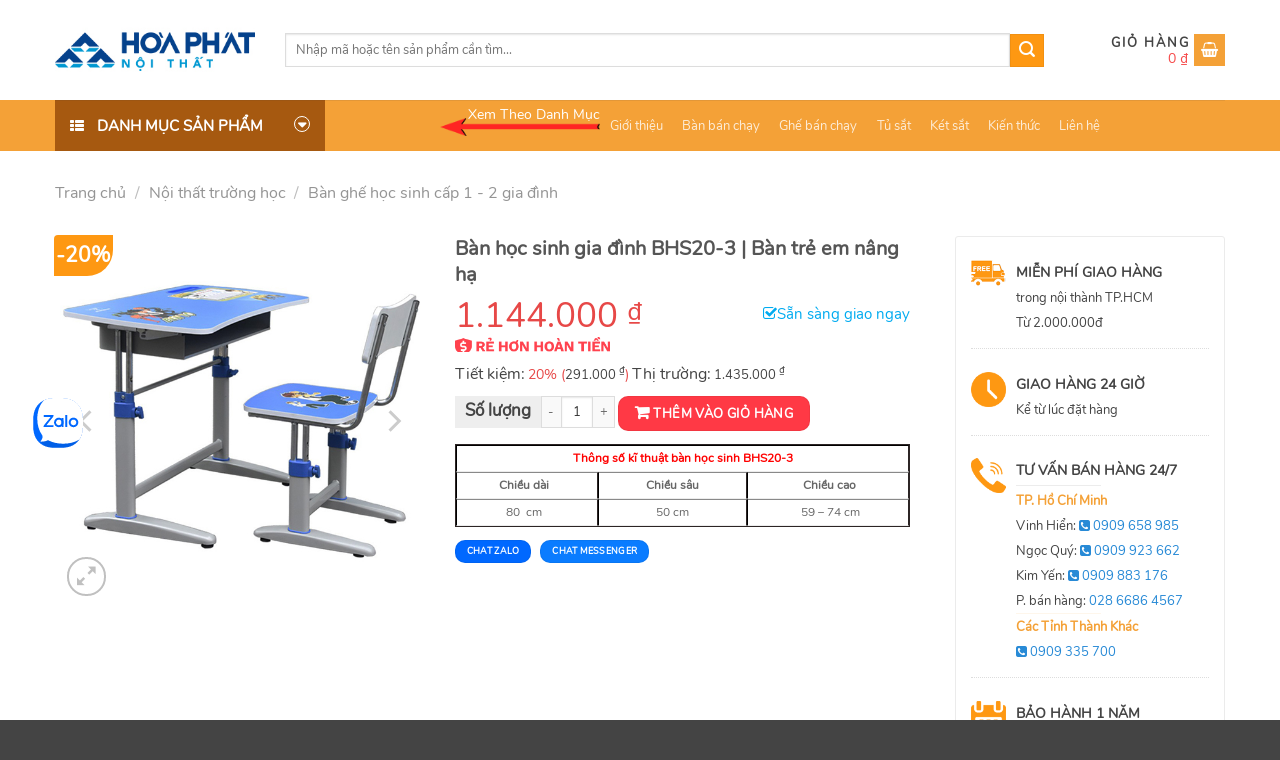

--- FILE ---
content_type: text/html; charset=UTF-8
request_url: https://hoaphatgiasi.vn/ban-hoc-sinh-gia-dinh-bhs20-3
body_size: 28286
content:
<!DOCTYPE html>
<html lang="vi" prefix="og: https://ogp.me/ns#" class="loading-site no-js">
<head>
	<meta charset="UTF-8" />
	<link rel="profile" href="http://gmpg.org/xfn/11" />
	<link rel="pingback" href="" />

	<script>(function(html){html.className = html.className.replace(/\bno-js\b/,'js')})(document.documentElement);</script>
<meta name="viewport" content="width=device-width, initial-scale=1" />
<!-- Tối ưu hóa công cụ tìm kiếm bởi Rank Math - https://rankmath.com/ -->
<title>Bàn học sinh gia đình BHS20-3 | Bàn trẻ em nâng hạ</title>
<link rel="preload" as="font" href="https://hoaphatgiasi.vn/wp-content/themes/flatsome-child/fonts/nunito-regular.woff2" crossorigin>
<meta name="description" content="Bàn học sinh gia đình BHS20-3 được thiết kế tiện lợi phù hợp cho mọi học sinh, giá cả phù hợp với thị trường. Sản phẩm có thể phù hợp cho nhiều cấp học"/>
<meta name="robots" content="follow, index, max-snippet:-1, max-video-preview:-1, max-image-preview:large"/>
<link rel="canonical" href="https://hoaphatgiasi.vn/ban-hoc-sinh-gia-dinh-bhs20-3" />
<meta property="og:locale" content="vi_VN" />
<meta property="og:type" content="product" />
<meta property="og:title" content="Bàn học sinh gia đình BHS20-3 | Bàn trẻ em nâng hạ" />
<meta property="og:description" content="Bàn học sinh gia đình BHS20-3 được thiết kế tiện lợi phù hợp cho mọi học sinh, giá cả phù hợp với thị trường. Sản phẩm có thể phù hợp cho nhiều cấp học" />
<meta property="og:url" content="https://hoaphatgiasi.vn/ban-hoc-sinh-gia-dinh-bhs20-3" />
<meta property="og:site_name" content="Nội thất Hòa Phát giá sỉ" />
<meta property="og:updated_time" content="2023-10-16T11:26:47+07:00" />
<meta property="og:image" content="https://hoaphatgiasi.vn/wp-content/uploads/2021/08/ban-hoc-sinh-gia-dinh-hoa-phat-bhs20-3.jpg" />
<meta property="og:image:secure_url" content="https://hoaphatgiasi.vn/wp-content/uploads/2021/08/ban-hoc-sinh-gia-dinh-hoa-phat-bhs20-3.jpg" />
<meta property="og:image:width" content="600" />
<meta property="og:image:height" content="600" />
<meta property="og:image:alt" content="BHS20-3" />
<meta property="og:image:type" content="image/jpeg" />
<meta property="product:price:amount" content="1144000" />
<meta property="product:price:currency" content="VND" />
<meta property="product:availability" content="instock" />
<meta name="twitter:card" content="summary_large_image" />
<meta name="twitter:title" content="Bàn học sinh gia đình BHS20-3 | Bàn trẻ em nâng hạ" />
<meta name="twitter:description" content="Bàn học sinh gia đình BHS20-3 được thiết kế tiện lợi phù hợp cho mọi học sinh, giá cả phù hợp với thị trường. Sản phẩm có thể phù hợp cho nhiều cấp học" />
<meta name="twitter:image" content="https://hoaphatgiasi.vn/wp-content/uploads/2021/08/ban-hoc-sinh-gia-dinh-hoa-phat-bhs20-3.jpg" />
<meta name="twitter:label1" content="Giá" />
<meta name="twitter:data1" content="1.144.000&nbsp;&#8363;" />
<meta name="twitter:label2" content="Tình trạng sẵn có" />
<meta name="twitter:data2" content="Còn hàng" />
<script type="application/ld+json" class="rank-math-schema">{"@context":"https://schema.org","@graph":[{"@type":"Organization","@id":"https://hoaphatgiasi.vn/#organization","name":"N\u1ed9i th\u1ea5t H\u00f2a Ph\u00e1t gi\u00e1 s\u1ec9","url":"https://hoaphatgiasi.vn","sameAs":["https://www.facebook.com/hoaphatgiasi/"]},{"@type":"WebSite","@id":"https://hoaphatgiasi.vn/#website","url":"https://hoaphatgiasi.vn","name":"N\u1ed9i th\u1ea5t H\u00f2a Ph\u00e1t gi\u00e1 s\u1ec9","alternateName":"Ho\u00e0 Ph\u00e1t Gi\u00e1 S\u1ec9","publisher":{"@id":"https://hoaphatgiasi.vn/#organization"},"inLanguage":"vi","potentialAction":{"@type":"SearchAction","target":"https://hoaphatgiasi.vn/?s={search_term_string}","query-input":"required name=search_term_string"}},{"@type":"ImageObject","@id":"https://hoaphatgiasi.vn/wp-content/uploads/2021/08/ban-hoc-sinh-gia-dinh-hoa-phat-bhs20-3.jpg","url":"https://hoaphatgiasi.vn/wp-content/uploads/2021/08/ban-hoc-sinh-gia-dinh-hoa-phat-bhs20-3.jpg","width":"600","height":"600","inLanguage":"vi"},{"@type":"BreadcrumbList","@id":"https://hoaphatgiasi.vn/ban-hoc-sinh-gia-dinh-bhs20-3#breadcrumb","itemListElement":[{"@type":"ListItem","position":"1","item":{"@id":"https://hoaphatgiasi.net.vn","name":"Trang ch\u1ee7"}},{"@type":"ListItem","position":"2","item":{"@id":"https://hoaphatgiasi.vn/noi-that-truong-hoc","name":"N\u1ed9i th\u1ea5t tr\u01b0\u1eddng h\u1ecdc"}},{"@type":"ListItem","position":"3","item":{"@id":"https://hoaphatgiasi.vn/ban-ghe-hoc-sinh-cap-1-2-gia-dinh","name":"B\u00e0n gh\u1ebf h\u1ecdc sinh c\u1ea5p 1 - 2 gia \u0111\u00ecnh"}},{"@type":"ListItem","position":"4","item":{"@id":"https://hoaphatgiasi.vn/ban-hoc-sinh-gia-dinh-bhs20-3","name":"B\u00e0n h\u1ecdc sinh gia \u0111\u00ecnh BHS20-3"}}]},{"@type":"ItemPage","@id":"https://hoaphatgiasi.vn/ban-hoc-sinh-gia-dinh-bhs20-3#webpage","url":"https://hoaphatgiasi.vn/ban-hoc-sinh-gia-dinh-bhs20-3","name":"B\u00e0n h\u1ecdc sinh gia \u0111\u00ecnh BHS20-3 | B\u00e0n tr\u1ebb em n\u00e2ng h\u1ea1","datePublished":"2021-08-08T06:27:58+07:00","dateModified":"2023-10-16T11:26:47+07:00","isPartOf":{"@id":"https://hoaphatgiasi.vn/#website"},"primaryImageOfPage":{"@id":"https://hoaphatgiasi.vn/wp-content/uploads/2021/08/ban-hoc-sinh-gia-dinh-hoa-phat-bhs20-3.jpg"},"inLanguage":"vi","breadcrumb":{"@id":"https://hoaphatgiasi.vn/ban-hoc-sinh-gia-dinh-bhs20-3#breadcrumb"}},{"@type":"Product","name":"B\u00e0n h\u1ecdc sinh gia \u0111\u00ecnh BHS20-3 | B\u00e0n tr\u1ebb em n\u00e2ng h\u1ea1","description":"B\u00e0n h\u1ecdc sinh gia \u0111\u00ecnh BHS20-3 \u0111\u01b0\u1ee3c thi\u1ebft k\u1ebf ti\u1ec7n l\u1ee3i ph\u00f9 h\u1ee3p cho m\u1ecdi h\u1ecdc sinh, gi\u00e1 c\u1ea3 ph\u00f9 h\u1ee3p v\u1edbi th\u1ecb tr\u01b0\u1eddng. S\u1ea3n ph\u1ea9m c\u00f3 th\u1ec3 ph\u00f9 h\u1ee3p cho nhi\u1ec1u c\u1ea5p h\u1ecdc","sku":"BHS20-3","category":"N\u1ed9i th\u1ea5t tr\u01b0\u1eddng h\u1ecdc &gt; B\u00e0n gh\u1ebf h\u1ecdc sinh c\u1ea5p 1 - 2 gia \u0111\u00ecnh","mainEntityOfPage":{"@id":"https://hoaphatgiasi.vn/ban-hoc-sinh-gia-dinh-bhs20-3#webpage"},"image":[{"@type":"ImageObject","url":"https://hoaphatgiasi.vn/wp-content/uploads/2021/08/ban-hoc-sinh-gia-dinh-hoa-phat-bhs20-3.jpg","height":"600","width":"600"}],"offers":{"@type":"Offer","price":"1144000","priceCurrency":"VND","priceValidUntil":"2026-12-31","availability":"https://schema.org/InStock","itemCondition":"NewCondition","url":"https://hoaphatgiasi.vn/ban-hoc-sinh-gia-dinh-bhs20-3","seller":{"@type":"Organization","@id":"https://hoaphatgiasi.vn/","name":"N\u1ed9i th\u1ea5t H\u00f2a Ph\u00e1t gi\u00e1 s\u1ec9","url":"https://hoaphatgiasi.vn","logo":""}},"brand":{"@type":"Brand","name":"Ho\u00e0 Ph\u00e1t Gi\u00e1 S\u1ec9"},"@id":"https://hoaphatgiasi.vn/ban-hoc-sinh-gia-dinh-bhs20-3#richSnippet"}]}</script>
<!-- /Plugin SEO WordPress Rank Math -->

<link rel='dns-prefetch' href='//cdn.jsdelivr.net' />
<link rel='dns-prefetch' href='//maxcdn.bootstrapcdn.com' />
<link rel='dns-prefetch' href='//platform.twitter.com' />
<link rel='dns-prefetch' href='//s3.amazonaws.com' />
<link rel='dns-prefetch' href='//ajax.googleapis.com' />
<link rel='dns-prefetch' href='//cdnjs.cloudflare.com' />
<link rel='dns-prefetch' href='//netdna.bootstrapcdn.com' />
<link rel='dns-prefetch' href='//fonts.googleapis.com' />
<link rel='dns-prefetch' href='//connect.facebook.net' />
<link rel='dns-prefetch' href='//www.google-analytics.com' />
<link rel='dns-prefetch' href='//www.googletagmanager.com' />
<link rel='dns-prefetch' href='//maps.google.com' />
<link rel='prefetch' href='https://hoaphatgiasi.vn/wp-content/themes/flatsome/assets/js/flatsome.js?ver=43f05e0ca79aa585a6aa' />
<link rel='prefetch' href='https://hoaphatgiasi.vn/wp-content/themes/flatsome/assets/js/chunk.slider.js?ver=3.17.7' />
<link rel='prefetch' href='https://hoaphatgiasi.vn/wp-content/themes/flatsome/assets/js/chunk.popups.js?ver=3.17.7' />
<link rel='prefetch' href='https://hoaphatgiasi.vn/wp-content/themes/flatsome/assets/js/chunk.tooltips.js?ver=3.17.7' />
<link rel='prefetch' href='https://hoaphatgiasi.vn/wp-content/themes/flatsome/assets/js/woocommerce.js?ver=1a392523165907adee6a' />
<link rel='stylesheet' id='font-awesome-css' href='https://hoaphatgiasi.vn/wp-content/plugins/ot-flatsome-vertical-menu/libs/menu-icons/vendor/codeinwp/icon-picker/css/types/font-awesome.min.css?ver=4.7.0' type='text/css' media='all' />
<link rel='stylesheet' id='menu-icons-extra-css' href='https://hoaphatgiasi.vn/wp-content/plugins/ot-flatsome-vertical-menu/libs/menu-icons/css/extra.min.css?ver=0.12.2' type='text/css' media='all' />
<link rel='stylesheet' id='kk-star-ratings-css' href='https://hoaphatgiasi.vn/wp-content/plugins/kk-star-ratings/src/core/public/css/kk-star-ratings.min.css?ver=5.4.8' type='text/css' media='all' />
<link rel='stylesheet' id='toc-screen-css' href='https://hoaphatgiasi.vn/wp-content/plugins/table-of-contents-plus/screen.min.css?ver=2406' type='text/css' media='all' />
<style id='toc-screen-inline-css' type='text/css'>
div#toc_container {background: #fff;border: 1px solid #fd6c2b;width: 100%;}div#toc_container ul li {font-size: 100%;}div#toc_container p.toc_title {color: #2a4d9f;}
</style>
<link rel='stylesheet' id='photoswipe-css' href='https://hoaphatgiasi.vn/wp-content/plugins/woocommerce/assets/css/photoswipe/photoswipe.min.css?ver=8.2.1' type='text/css' media='all' />
<link rel='stylesheet' id='photoswipe-default-skin-css' href='https://hoaphatgiasi.vn/wp-content/plugins/woocommerce/assets/css/photoswipe/default-skin/default-skin.min.css?ver=8.2.1' type='text/css' media='all' />
<style id='woocommerce-inline-inline-css' type='text/css'>
.woocommerce form .form-row .required { visibility: visible; }
</style>
<link rel='stylesheet' id='flatsome-swatches-frontend-css' href='https://hoaphatgiasi.vn/wp-content/themes/flatsome/assets/css/extensions/flatsome-swatches-frontend.css?ver=3.17.7' type='text/css' media='all' />
<link rel='stylesheet' id='flatsome-main-css' href='https://hoaphatgiasi.vn/wp-content/themes/flatsome/assets/css/flatsome.css?ver=3.17.7' type='text/css' media='all' />
<style id='flatsome-main-inline-css' type='text/css'>
@font-face {
				font-family: "fl-icons";
				font-display: block;
				src: url(https://hoaphatgiasi.vn/wp-content/themes/flatsome/assets/css/icons/fl-icons.eot?v=3.17.7);
				src:
					url(https://hoaphatgiasi.vn/wp-content/themes/flatsome/assets/css/icons/fl-icons.eot#iefix?v=3.17.7) format("embedded-opentype"),
					url(https://hoaphatgiasi.vn/wp-content/themes/flatsome/assets/css/icons/fl-icons.woff2?v=3.17.7) format("woff2"),
					url(https://hoaphatgiasi.vn/wp-content/themes/flatsome/assets/css/icons/fl-icons.ttf?v=3.17.7) format("truetype"),
					url(https://hoaphatgiasi.vn/wp-content/themes/flatsome/assets/css/icons/fl-icons.woff?v=3.17.7) format("woff"),
					url(https://hoaphatgiasi.vn/wp-content/themes/flatsome/assets/css/icons/fl-icons.svg?v=3.17.7#fl-icons) format("svg");
			}
</style>
<link rel='stylesheet' id='flatsome-shop-css' href='https://hoaphatgiasi.vn/wp-content/themes/flatsome/assets/css/flatsome-shop.css?ver=3.17.7' type='text/css' media='all' />
<link rel='stylesheet' id='flatsome-style-css' href='https://hoaphatgiasi.vn/wp-content/themes/flatsome-child/style.css?ver=3.0' type='text/css' media='all' />
<link rel='stylesheet' id='devvn-onepage-checkout-css' href='https://hoaphatgiasi.vn/wp-content/plugins/devvn-onepage-checkout/css/onepage-checkout.css?ver=1.1.2' type='text/css' media='all' />
<script type='text/javascript' src='https://hoaphatgiasi.vn/wp-includes/js/jquery/jquery.min.js?ver=3.7.0' id='jquery-core-js'></script>
<script type='text/javascript' src='https://hoaphatgiasi.vn/wp-includes/js/jquery/jquery-migrate.min.js?ver=3.4.1' id='jquery-migrate-js'></script>
<meta name="generator" content="WordPress 6.3.7" />
<link rel='shortlink' href='https://hoaphatgiasi.vn/?p=16013' />
	<noscript><style>.woocommerce-product-gallery{ opacity: 1 !important; }</style></noscript>
	<link rel="icon" href="https://hoaphatgiasi.vn/wp-content/uploads/2018/06/cropped-ico-1-e1528371866192-1-32x32.png" sizes="32x32" />
<link rel="icon" href="https://hoaphatgiasi.vn/wp-content/uploads/2018/06/cropped-ico-1-e1528371866192-1-192x192.png" sizes="192x192" />
<link rel="apple-touch-icon" href="https://hoaphatgiasi.vn/wp-content/uploads/2018/06/cropped-ico-1-e1528371866192-1-180x180.png" />
<meta name="msapplication-TileImage" content="https://hoaphatgiasi.vn/wp-content/uploads/2018/06/cropped-ico-1-e1528371866192-1-270x270.png" />
<style id="custom-css" type="text/css">:root {--primary-color: #f4a137;}.container-width, .full-width .ubermenu-nav, .container, .row{max-width: 1200px}.row.row-collapse{max-width: 1170px}.row.row-small{max-width: 1192.5px}.row.row-large{max-width: 1230px}.header-main{height: 100px}#logo img{max-height: 100px}#logo{width:200px;}.header-bottom{min-height: 10px}.header-top{min-height: 30px}.transparent .header-main{height: 500px}.transparent #logo img{max-height: 500px}.has-transparent + .page-title:first-of-type,.has-transparent + #main > .page-title,.has-transparent + #main > div > .page-title,.has-transparent + #main .page-header-wrapper:first-of-type .page-title{padding-top: 550px;}.header.show-on-scroll,.stuck .header-main{height:70px!important}.stuck #logo img{max-height: 70px!important}.search-form{ width: 86%;}.header-bg-color {background-color: rgba(255,255,255,0.9)}.header-bottom {background-color: #f4a137}.header-main .nav > li > a{line-height: 16px }.stuck .header-main .nav > li > a{line-height: 50px }.header-bottom-nav > li > a{line-height: 16px }@media (max-width: 549px) {.header-main{height: 70px}#logo img{max-height: 70px}}.nav-dropdown-has-arrow.nav-dropdown-has-border li.has-dropdown:before{border-bottom-color: #FFFFFF;}.nav .nav-dropdown{border-color: #FFFFFF }.nav-dropdown{font-size:100%}.nav-dropdown-has-arrow li.has-dropdown:after{border-bottom-color: #FFFFFF;}.nav .nav-dropdown{background-color: #FFFFFF}.header-top{background-color:#F7F7F7!important;}/* Color */.accordion-title.active, .has-icon-bg .icon .icon-inner,.logo a, .primary.is-underline, .primary.is-link, .badge-outline .badge-inner, .nav-outline > li.active> a,.nav-outline >li.active > a, .cart-icon strong,[data-color='primary'], .is-outline.primary{color: #f4a137;}/* Color !important */[data-text-color="primary"]{color: #f4a137!important;}/* Background Color */[data-text-bg="primary"]{background-color: #f4a137;}/* Background */.scroll-to-bullets a,.featured-title, .label-new.menu-item > a:after, .nav-pagination > li > .current,.nav-pagination > li > span:hover,.nav-pagination > li > a:hover,.has-hover:hover .badge-outline .badge-inner,button[type="submit"], .button.wc-forward:not(.checkout):not(.checkout-button), .button.submit-button, .button.primary:not(.is-outline),.featured-table .title,.is-outline:hover, .has-icon:hover .icon-label,.nav-dropdown-bold .nav-column li > a:hover, .nav-dropdown.nav-dropdown-bold > li > a:hover, .nav-dropdown-bold.dark .nav-column li > a:hover, .nav-dropdown.nav-dropdown-bold.dark > li > a:hover, .header-vertical-menu__opener ,.is-outline:hover, .tagcloud a:hover,.grid-tools a, input[type='submit']:not(.is-form), .box-badge:hover .box-text, input.button.alt,.nav-box > li > a:hover,.nav-box > li.active > a,.nav-pills > li.active > a ,.current-dropdown .cart-icon strong, .cart-icon:hover strong, .nav-line-bottom > li > a:before, .nav-line-grow > li > a:before, .nav-line > li > a:before,.banner, .header-top, .slider-nav-circle .flickity-prev-next-button:hover svg, .slider-nav-circle .flickity-prev-next-button:hover .arrow, .primary.is-outline:hover, .button.primary:not(.is-outline), input[type='submit'].primary, input[type='submit'].primary, input[type='reset'].button, input[type='button'].primary, .badge-inner{background-color: #f4a137;}/* Border */.nav-vertical.nav-tabs > li.active > a,.scroll-to-bullets a.active,.nav-pagination > li > .current,.nav-pagination > li > span:hover,.nav-pagination > li > a:hover,.has-hover:hover .badge-outline .badge-inner,.accordion-title.active,.featured-table,.is-outline:hover, .tagcloud a:hover,blockquote, .has-border, .cart-icon strong:after,.cart-icon strong,.blockUI:before, .processing:before,.loading-spin, .slider-nav-circle .flickity-prev-next-button:hover svg, .slider-nav-circle .flickity-prev-next-button:hover .arrow, .primary.is-outline:hover{border-color: #f4a137}.nav-tabs > li.active > a{border-top-color: #f4a137}.widget_shopping_cart_content .blockUI.blockOverlay:before { border-left-color: #f4a137 }.woocommerce-checkout-review-order .blockUI.blockOverlay:before { border-left-color: #f4a137 }/* Fill */.slider .flickity-prev-next-button:hover svg,.slider .flickity-prev-next-button:hover .arrow{fill: #f4a137;}/* Focus */.primary:focus-visible, .submit-button:focus-visible, button[type="submit"]:focus-visible { outline-color: #f4a137!important; }/* Background Color */[data-icon-label]:after, .secondary.is-underline:hover,.secondary.is-outline:hover,.icon-label,.button.secondary:not(.is-outline),.button.alt:not(.is-outline), .badge-inner.on-sale, .button.checkout, .single_add_to_cart_button, .current .breadcrumb-step{ background-color:#fe9812; }[data-text-bg="secondary"]{background-color: #fe9812;}/* Color */.secondary.is-underline,.secondary.is-link, .secondary.is-outline,.stars a.active, .star-rating:before, .woocommerce-page .star-rating:before,.star-rating span:before, .color-secondary{color: #fe9812}/* Color !important */[data-text-color="secondary"]{color: #fe9812!important;}/* Border */.secondary.is-outline:hover{border-color:#fe9812}/* Focus */.secondary:focus-visible, .alt:focus-visible { outline-color: #fe9812!important; }body{color: #444}a{color: #444444;}a:hover{color: #fe9812;}.tagcloud a:hover{border-color: #fe9812;background-color: #fe9812;}.widget a{color: #444444;}.widget a:hover{color: ;}.widget .tagcloud a:hover{border-color: ; background-color: ;}.has-equal-box-heights .box-image {padding-top: 100%;}@media screen and (min-width: 550px){.products .box-vertical .box-image{min-width: 300px!important;width: 300px!important;}}.header-main .social-icons,.header-main .cart-icon strong,.header-main .menu-title,.header-main .header-button > .button.is-outline,.header-main .nav > li > a > i:not(.icon-angle-down){color: #fe9812!important;}.header-main .header-button > .button.is-outline,.header-main .cart-icon strong:after,.header-main .cart-icon strong{border-color: #fe9812!important;}.header-main .header-button > .button:not(.is-outline){background-color: #fe9812!important;}.header-main .current-dropdown .cart-icon strong,.header-main .header-button > .button:hover,.header-main .header-button > .button:hover i,.header-main .header-button > .button:hover span{color:#FFF!important;}.header-main .menu-title:hover,.header-main .social-icons a:hover,.header-main .header-button > .button.is-outline:hover,.header-main .nav > li > a:hover > i:not(.icon-angle-down){color: #fe9812!important;}.header-main .current-dropdown .cart-icon strong,.header-main .header-button > .button:hover{background-color: #fe9812!important;}.header-main .current-dropdown .cart-icon strong:after,.header-main .current-dropdown .cart-icon strong,.header-main .header-button > .button:hover{border-color: #fe9812!important;}.footer-1{background-color: #f5f5f5}.footer-2{background-color: #ffffff}.absolute-footer, html{background-color: #444444}.page-title-small + main .product-container > .row{padding-top:0;}button[name='update_cart'] { display: none; }.header-vertical-menu__opener {width: 265px}.nav-vertical-fly-out > li + li {border-top-width: 1px; border-top-style: solid;}.header-vertical-menu__fly-out .nav-vertical-fly-out > li.menu-item > a {height: 41px;}/* Custom CSS */.zalo-chat-widget {left: 33px !important;right:unset !important;bottom: 270px !important;}/* Custom CSS Tablet */@media (max-width: 849px){.zalo-chat-widget,#fb-root{display:none}}.label-new.menu-item > a:after{content:"New";}.label-hot.menu-item > a:after{content:"Hot";}.label-sale.menu-item > a:after{content:"Sale";}.label-popular.menu-item > a:after{content:"Popular";}</style><style id="infinite-scroll-css" type="text/css">.page-load-status,.archive .woocommerce-pagination {display: none;}</style><style id="flatsome-swatches-css" type="text/css">.variations th,.variations td {display: block;}.variations .label {display: flex;align-items: center;}.variations .label label {margin: .5em 0;}.ux-swatch-selected-value {font-weight: normal;font-size: .9em;}.variations_form .ux-swatch.selected {box-shadow: 0 0 0 2px #f4a137;}</style><style id="kirki-inline-styles"></style></head>

<body class="product-template-default single single-product postid-16013 theme-flatsome ot-vertical-menu woocommerce woocommerce-page woocommerce-no-js lightbox nav-dropdown-has-arrow nav-dropdown-has-shadow nav-dropdown-has-border">


<a class="skip-link screen-reader-text" href="#main">Skip to content</a>

<div id="wrapper">

	
	<header id="header" class="header has-sticky sticky-jump">
		<div class="header-wrapper">
			<div id="masthead" class="header-main hide-for-sticky">
      <div class="header-inner flex-row container logo-left medium-logo-left" role="navigation">

          <!-- Logo -->
          <div id="logo" class="flex-col logo">
            
<!-- Header logo -->
<a href="https://hoaphatgiasi.vn/" title="Nội Thất Hòa Phát Giá Sỉ - Nội Thất Hòa Phát Giá Sỉ" rel="home">
		<img width="200" height="100" src="https://hoaphatgiasi.vn/wp-content/uploads/2019/07/logo.jpg" class="header_logo header-logo" alt="Nội Thất Hòa Phát Giá Sỉ"/><img  width="200" height="100" src="https://hoaphatgiasi.vn/wp-content/uploads/2019/07/logo.jpg" class="header-logo-dark" alt="Nội Thất Hòa Phát Giá Sỉ"/></a>
          </div>

          <!-- Mobile Left Elements -->
          <div class="flex-col show-for-medium flex-left">
            <ul class="mobile-nav nav nav-left ">
                          </ul>
          </div>

          <!-- Left Elements -->
          <div class="flex-col hide-for-medium flex-left
            flex-grow">
            <ul class="header-nav header-nav-main nav nav-left  nav-uppercase" >
              <li class="header-search-form search-form html relative has-icon">
	<div class="header-search-form-wrapper">
		<div class="searchform-wrapper ux-search-box relative is-normal"><form role="search" method="get" class="searchform" action="https://hoaphatgiasi.vn/">
	<div class="flex-row relative">
						<div class="flex-col flex-grow">
			<label class="screen-reader-text" for="woocommerce-product-search-field-0">Tìm kiếm:</label>
			<input type="search" id="woocommerce-product-search-field-0" class="search-field mb-0" placeholder="Nhập mã hoặc tên sản phẩm cần tìm..." value="" name="s" />
			<input type="hidden" name="post_type" value="product" />
					</div>
		<div class="flex-col">
			<button type="submit" value="Tìm kiếm" class="ux-search-submit submit-button secondary button  icon mb-0" aria-label="Submit">
				<i class="icon-search" ></i>			</button>
		</div>
	</div>
	<div class="live-search-results text-left z-top"></div>
</form>
</div>	</div>
</li>
            </ul>
          </div>

          <!-- Right Elements -->
          <div class="flex-col hide-for-medium flex-right">
            <ul class="header-nav header-nav-main nav nav-right  nav-uppercase">
              <li class="cart-item has-icon has-dropdown">

<a href="https://hoaphatgiasi.vn/gio-hang" title="Giỏ hàng" class="header-cart-link is-small">


<span class="header-cart-title">
          <span class="cart-price"><span class="woocommerce-Price-amount amount"><bdi>0&nbsp;<span class="woocommerce-Price-currencySymbol">&#8363;</span></bdi></span></span>
  </span>

    <i class="icon-shopping-basket"
    data-icon-label="0">
  </i>
  </a>

 <ul class="nav-dropdown nav-dropdown-simple">
    <li class="html widget_shopping_cart">
      <div class="widget_shopping_cart_content">
        

	<p class="woocommerce-mini-cart__empty-message">Chưa có sản phẩm trong giỏ hàng.</p>


      </div>
    </li>
     </ul>

</li>
            </ul>
          </div>

          <!-- Mobile Right Elements -->
          <div class="flex-col show-for-medium flex-right">
            <ul class="mobile-nav nav nav-right ">
              <li class="cart-item has-icon">

      <a href="https://hoaphatgiasi.vn/gio-hang" class="header-cart-link off-canvas-toggle nav-top-link is-small" data-open="#cart-popup" data-class="off-canvas-cart" title="Giỏ hàng" data-pos="right">
  
    <i class="icon-shopping-basket"
    data-icon-label="0">
  </i>
  </a>


  <!-- Cart Sidebar Popup -->
  <div id="cart-popup" class="mfp-hide widget_shopping_cart">
  <div class="cart-popup-inner inner-padding">
      <div class="cart-popup-title text-center">
          <h4 class="uppercase">Giỏ hàng</h4>
          <div class="is-divider"></div>
      </div>
      <div class="widget_shopping_cart_content">
          

	<p class="woocommerce-mini-cart__empty-message">Chưa có sản phẩm trong giỏ hàng.</p>


      </div>
             <div class="cart-sidebar-content relative"></div>  </div>
  </div>

</li>
            </ul>
          </div>

      </div>

            <div class="container"><div class="top-divider full-width"></div></div>
      </div>
<div id="wide-nav" class="header-bottom wide-nav nav-dark flex-has-center">
    <div class="flex-row container">

                        <div class="flex-col hide-for-medium flex-left">
                <ul class="nav header-nav header-bottom-nav nav-left  nav-box">
                                <div id="mega-menu-wrap"
                 class="ot-vm-hover">
                <div id="mega-menu-title">
                    <i class="icon-menu"></i> Danh mục sản phẩm                </div>
				<ul id="mega_menu" class="sf-menu sf-vertical"><li id="menu-item-23422" class="menu-item menu-item-type-taxonomy menu-item-object-product_cat menu-item-23422"><a href="https://hoaphatgiasi.vn/noi-that-van-phong">Nội thất văn phòng</a></li>
<li id="menu-item-2088" class="level2 top menu-item menu-item-type-taxonomy menu-item-object-product_cat menu-item-has-children menu-item-2088"><a href="https://hoaphatgiasi.vn/ghe-van-phong">Ghế văn phòng</a>
<ul class="sub-menu">
	<li id="menu-item-23413" class="menu-item menu-item-type-custom menu-item-object-custom menu-item-has-children menu-item-23413"><a href="#">Ghế văn phòng</a>
	<ul class="sub-menu">
		<li id="menu-item-2091" class="menu-item menu-item-type-taxonomy menu-item-object-product_cat menu-item-2091"><a href="https://hoaphatgiasi.vn/ghe-nhan-vien">Ghế nhân viên</a></li>
		<li id="menu-item-2094" class="menu-item menu-item-type-taxonomy menu-item-object-product_cat menu-item-2094"><a href="https://hoaphatgiasi.vn/ghe-truong-phong">Ghế trưởng phòng</a></li>
		<li id="menu-item-2089" class="menu-item menu-item-type-taxonomy menu-item-object-product_cat menu-item-2089"><a href="https://hoaphatgiasi.vn/ghe-giam-doc">Ghế giám đốc</a></li>
		<li id="menu-item-37626" class="menu-item menu-item-type-taxonomy menu-item-object-product_cat menu-item-37626"><a href="https://hoaphatgiasi.vn/ghe-xoay-van-phong">Ghế xoay văn phòng</a></li>
		<li id="menu-item-2090" class="menu-item menu-item-type-taxonomy menu-item-object-product_cat menu-item-2090"><a href="https://hoaphatgiasi.vn/ghe-luoi-van-phong">Ghế lưới văn phòng</a></li>
		<li id="menu-item-2092" class="menu-item menu-item-type-taxonomy menu-item-object-product_cat menu-item-2092"><a href="https://hoaphatgiasi.vn/ghe-phong-hop">Ghế phòng họp</a></li>
		<li id="menu-item-2093" class="menu-item menu-item-type-taxonomy menu-item-object-product_cat menu-item-2093"><a href="https://hoaphatgiasi.vn/ghe-sofa-van-phong">Ghế sofa văn phòng</a></li>
		<li id="menu-item-2096" class="menu-item menu-item-type-taxonomy menu-item-object-product_cat menu-item-2096"><a href="https://hoaphatgiasi.vn/ghe-xoay-tre-em">Ghế xoay trẻ em</a></li>
		<li id="menu-item-2095" class="menu-item menu-item-type-taxonomy menu-item-object-product_cat menu-item-2095"><a href="https://hoaphatgiasi.vn/ghe-xep-van-phong">Ghế xếp văn phòng</a></li>
		<li id="menu-item-43116" class="menu-item menu-item-type-taxonomy menu-item-object-product_cat menu-item-43116"><a href="https://hoaphatgiasi.vn/ghe-cong-thai-hoc">Ghế công thái học</a></li>
	</ul>
</li>
	<li id="menu-item-2097" class="menu-item menu-item-type-taxonomy menu-item-object-product_cat menu-item-has-children menu-item-2097"><a href="https://hoaphatgiasi.vn/ghe-phong-cho">Ghế phòng chờ</a>
	<ul class="sub-menu">
		<li id="menu-item-2098" class="menu-item menu-item-type-taxonomy menu-item-object-product_cat menu-item-2098"><a href="https://hoaphatgiasi.vn/ghe-phong-cho-cao-cap">Ghế phòng chờ cao cấp</a></li>
		<li id="menu-item-2099" class="menu-item menu-item-type-taxonomy menu-item-object-product_cat menu-item-2099"><a href="https://hoaphatgiasi.vn/ghe-phong-cho-gia-re">Ghế phòng chờ giá rẻ</a></li>
	</ul>
</li>
</ul>
</li>
<li id="menu-item-2058" class="menu-item menu-item-type-taxonomy menu-item-object-product_cat menu-item-has-children menu-item-2058"><a href="https://hoaphatgiasi.vn/ban-van-phong">Bàn văn phòng</a>
<ul class="sub-menu">
	<li id="menu-item-2125" class="menu-item menu-item-type-taxonomy menu-item-object-product_cat menu-item-2125"><a href="https://hoaphatgiasi.vn/ban-nhan-vien">Bàn nhân viên</a></li>
	<li id="menu-item-2126" class="menu-item menu-item-type-taxonomy menu-item-object-product_cat menu-item-2126"><a href="https://hoaphatgiasi.vn/ban-truong-phong">Bàn trưởng phòng</a></li>
	<li id="menu-item-2059" class="menu-item menu-item-type-taxonomy menu-item-object-product_cat menu-item-2059"><a href="https://hoaphatgiasi.vn/ban-giam-doc">Bàn giám đốc</a></li>
	<li id="menu-item-2124" class="menu-item menu-item-type-taxonomy menu-item-object-product_cat menu-item-2124"><a href="https://hoaphatgiasi.vn/ban-may-tinh">Bàn máy tính</a></li>
	<li id="menu-item-2123" class="menu-item menu-item-type-taxonomy menu-item-object-product_cat menu-item-2123"><a href="https://hoaphatgiasi.vn/ban-hop">Bàn họp</a></li>
	<li id="menu-item-2127" class="menu-item menu-item-type-taxonomy menu-item-object-product_cat menu-item-2127"><a href="https://hoaphatgiasi.vn/ke-cpuban-phim-goc-ban-ban-phu">Kệ (CPU,bàn phím), góc bàn, bàn phụ</a></li>
	<li id="menu-item-2128" class="menu-item menu-item-type-taxonomy menu-item-object-product_cat menu-item-2128"><a href="https://hoaphatgiasi.vn/module-ban-lam-viec">Module bàn làm việc</a></li>
</ul>
</li>
<li id="menu-item-2100" class="menu-item menu-item-type-taxonomy menu-item-object-product_cat menu-item-has-children menu-item-2100"><a href="https://hoaphatgiasi.vn/hoc-ban-tu-phu-ke-sach">Hộc bàn, tủ phụ, kệ sách</a>
<ul class="sub-menu">
	<li id="menu-item-2101" class="menu-item menu-item-type-taxonomy menu-item-object-product_cat menu-item-2101"><a href="https://hoaphatgiasi.vn/hoc-ban">Hộc bàn</a></li>
	<li id="menu-item-2102" class="menu-item menu-item-type-taxonomy menu-item-object-product_cat menu-item-2102"><a href="https://hoaphatgiasi.vn/tu-phu">Tủ phụ</a></li>
	<li id="menu-item-2103" class="menu-item menu-item-type-taxonomy menu-item-object-product_cat menu-item-2103"><a href="https://hoaphatgiasi.vn/ke-sach-mcf">Kệ sách &#8211; MCF</a></li>
</ul>
</li>
<li id="menu-item-2122" class="menu-item menu-item-type-taxonomy menu-item-object-product_cat menu-item-has-children menu-item-2122"><a href="https://hoaphatgiasi.vn/tu-sat-tu-go-tu-ho-so">Tủ văn phòng</a>
<ul class="sub-menu">
	<li id="menu-item-2132" class="menu-item menu-item-type-taxonomy menu-item-object-product_cat menu-item-2132"><a href="https://hoaphatgiasi.vn/tu-ho-so-van-phong">Tủ tài liệu</a></li>
	<li id="menu-item-2133" class="menu-item menu-item-type-taxonomy menu-item-object-product_cat menu-item-2133"><a href="https://hoaphatgiasi.vn/tu-sat-van-phong">Tủ sắt văn phòng</a></li>
	<li id="menu-item-2131" class="menu-item menu-item-type-taxonomy menu-item-object-product_cat menu-item-2131"><a rel="nofollow" href="https://hoaphatgiasi.vn/tu-go-van-phong">Tủ gỗ văn phòng</a></li>
</ul>
</li>
<li id="menu-item-2114" class="menu-item menu-item-type-taxonomy menu-item-object-product_cat current-product-ancestor menu-item-has-children menu-item-2114"><a href="https://hoaphatgiasi.vn/noi-that-truong-hoc">Nội thất trường học</a>
<ul class="sub-menu">
	<li id="menu-item-2067" class="menu-item menu-item-type-taxonomy menu-item-object-product_cat menu-item-2067"><a href="https://hoaphatgiasi.vn/ban-ghe-mau-giao">Bàn ghế mẫu giáo</a></li>
	<li id="menu-item-2115" class="menu-item menu-item-type-taxonomy menu-item-object-product_cat current-product-ancestor current-menu-parent current-product-parent menu-item-2115"><a href="https://hoaphatgiasi.vn/ban-ghe-hoc-sinh-cap-1-2-gia-dinh">Bàn ghế học sinh cấp 1 &#8211; 2 gia đình</a></li>
	<li id="menu-item-2116" class="menu-item menu-item-type-taxonomy menu-item-object-product_cat menu-item-2116"><a href="https://hoaphatgiasi.vn/ban-ghe-hoc-sinh-cap-1-2-truong-hoc">Bàn ghế học sinh cấp 1 – 2 trường học</a></li>
	<li id="menu-item-2069" class="menu-item menu-item-type-taxonomy menu-item-object-product_cat menu-item-2069"><a href="https://hoaphatgiasi.vn/ban-ghe-truong-thpt-thcn-cd-dh">Bàn ghế trường THPT, THCN, CĐ, ĐH</a></li>
	<li id="menu-item-2066" class="menu-item menu-item-type-taxonomy menu-item-object-product_cat menu-item-2066"><a href="https://hoaphatgiasi.vn/ban-ghe-giao-vien">Bàn ghế giáo viên</a></li>
	<li id="menu-item-2068" class="menu-item menu-item-type-taxonomy menu-item-object-product_cat menu-item-2068"><a href="https://hoaphatgiasi.vn/ban-ghe-phong-chuc-nang">Bàn ghế phòng chức năng</a></li>
	<li id="menu-item-2070" class="menu-item menu-item-type-taxonomy menu-item-object-product_cat menu-item-2070"><a href="https://hoaphatgiasi.vn/giuong-noi-tru">Giường nội trú</a></li>
</ul>
</li>
<li id="menu-item-2104" class="menu-item menu-item-type-taxonomy menu-item-object-product_cat menu-item-has-children menu-item-2104"><a href="https://hoaphatgiasi.vn/ket-sat">Két sắt</a>
<ul class="sub-menu">
	<li id="menu-item-2105" class="menu-item menu-item-type-taxonomy menu-item-object-product_cat menu-item-2105"><a href="https://hoaphatgiasi.vn/dung-cho-cong-ty-ngan-hang">Dùng cho công ty &#8211; ngân hàng</a></li>
	<li id="menu-item-2106" class="menu-item menu-item-type-taxonomy menu-item-object-product_cat menu-item-2106"><a href="https://hoaphatgiasi.vn/dung-cho-gia-dinh-khach-san">Dùng cho gia đình &#8211; khách sạn</a></li>
	<li id="menu-item-2107" class="menu-item menu-item-type-taxonomy menu-item-object-product_cat menu-item-2107"><a href="https://hoaphatgiasi.vn/ket-nhap-khau-cao-cap">Két nhập khẩu cao cấp</a></li>
	<li id="menu-item-2108" class="menu-item menu-item-type-taxonomy menu-item-object-product_cat menu-item-2108"><a href="https://hoaphatgiasi.vn/ket-mini">Két mini</a></li>
</ul>
</li>
<li id="menu-item-17361" class="menu-item menu-item-type-taxonomy menu-item-object-product_cat menu-item-17361"><a href="https://hoaphatgiasi.vn/tu-bep">Tủ bếp</a></li>
<li id="menu-item-17363" class="menu-item menu-item-type-taxonomy menu-item-object-product_cat menu-item-has-children menu-item-17363"><a href="https://hoaphatgiasi.vn/noi-that-phong-ngu">Nội thất phòng ngủ</a>
<ul class="sub-menu">
	<li id="menu-item-17367" class="menu-item menu-item-type-taxonomy menu-item-object-product_cat menu-item-17367"><a href="https://hoaphatgiasi.vn/bo-giuong-tu-phong-ngu-hien-dai">Bộ giường tủ phòng ngủ hiện đại</a></li>
	<li id="menu-item-17366" class="menu-item menu-item-type-taxonomy menu-item-object-product_cat menu-item-17366"><a href="https://hoaphatgiasi.vn/bo-giuong-tu-phong-ngu-cho-be-trai">Bộ giường tủ phòng ngủ cho bé trai</a></li>
	<li id="menu-item-17365" class="menu-item menu-item-type-taxonomy menu-item-object-product_cat menu-item-17365"><a href="https://hoaphatgiasi.vn/bo-giuong-tu-phong-ngu-cho-be-gai">Bộ giường tủ phòng ngủ cho bé gái</a></li>
	<li id="menu-item-17362" class="menu-item menu-item-type-taxonomy menu-item-object-product_cat menu-item-17362"><a href="https://hoaphatgiasi.vn/tu-phong-ngu">Tủ phòng ngủ</a></li>
	<li id="menu-item-17364" class="menu-item menu-item-type-taxonomy menu-item-object-product_cat menu-item-17364"><a href="https://hoaphatgiasi.vn/giuong-ngu">Giường ngủ</a></li>
</ul>
</li>
<li id="menu-item-2044" class="level2 menu-item menu-item-type-taxonomy menu-item-object-product_cat menu-item-has-children menu-item-2044"><a href="https://hoaphatgiasi.vn/ban-ghe-hoi-truong">Bàn ghế hội trường</a>
<ul class="sub-menu">
	<li id="menu-item-2045" class="menu-item menu-item-type-taxonomy menu-item-object-product_cat menu-item-has-children menu-item-2045"><a href="https://hoaphatgiasi.vn/ghe-hoi-truong">Ghế hội trường</a>
	<ul class="sub-menu">
		<li id="menu-item-2048" class="menu-item menu-item-type-taxonomy menu-item-object-product_cat menu-item-2048"><a href="https://hoaphatgiasi.vn/ghe-hoi-truong-cao-cap">Ghế hội trường cao cấp</a></li>
		<li id="menu-item-2049" class="menu-item menu-item-type-taxonomy menu-item-object-product_cat menu-item-2049"><a href="https://hoaphatgiasi.vn/ghe-hoi-truong-trung-cap">Ghế hội trường trung cấp</a></li>
		<li id="menu-item-2046" class="menu-item menu-item-type-taxonomy menu-item-object-product_cat menu-item-2046"><a href="https://hoaphatgiasi.vn/ghe-hoi-truong-gia-re">Ghế hội trường giá rẻ</a></li>
		<li id="menu-item-2047" class="menu-item menu-item-type-taxonomy menu-item-object-product_cat menu-item-2047"><a href="https://hoaphatgiasi.vn/ghe-hoi-truong-go-tu-nhien">Ghế hội trường gỗ tự nhiên</a></li>
	</ul>
</li>
	<li id="menu-item-2050" class="menu-item menu-item-type-taxonomy menu-item-object-product_cat menu-item-has-children menu-item-2050"><a href="https://hoaphatgiasi.vn/ban-hoi-truong">Bàn hội trường</a>
	<ul class="sub-menu">
		<li id="menu-item-2054" class="menu-item menu-item-type-taxonomy menu-item-object-product_cat menu-item-2054"><a href="https://hoaphatgiasi.vn/ban-hoi-truong-trung-cap">Bàn hội trường trung cấp</a></li>
		<li id="menu-item-2052" class="menu-item menu-item-type-taxonomy menu-item-object-product_cat menu-item-2052"><a href="https://hoaphatgiasi.vn/ban-hoi-truong-go-tu-nhien">Bàn hội trường gỗ tự nhiên</a></li>
		<li id="menu-item-2051" class="menu-item menu-item-type-taxonomy menu-item-object-product_cat menu-item-2051"><a href="https://hoaphatgiasi.vn/ban-hoi-truong-gia-re">Bàn hội trường giá rẻ</a></li>
		<li id="menu-item-2053" class="menu-item menu-item-type-taxonomy menu-item-object-product_cat menu-item-2053"><a href="https://hoaphatgiasi.vn/ban-hoi-truong-khung-thep">Bàn hội trường khung thép</a></li>
	</ul>
</li>
</ul>
</li>
<li id="menu-item-9837" class="menu-item menu-item-type-custom menu-item-object-custom menu-item-has-children menu-item-9837"><a href="#">Bàn ghế ăn gia đình</a>
<ul class="sub-menu">
	<li id="menu-item-6773" class="menu-item menu-item-type-taxonomy menu-item-object-product_cat menu-item-6773"><a href="https://hoaphatgiasi.vn/ban-an-gia-dinh">Bàn ăn gia đình</a></li>
	<li id="menu-item-9838" class="menu-item menu-item-type-taxonomy menu-item-object-product_cat menu-item-9838"><a href="https://hoaphatgiasi.vn/ghe-an-gia-dinh">Ghế ăn gia đình</a></li>
</ul>
</li>
<li id="menu-item-2109" class="level2 menu-item menu-item-type-taxonomy menu-item-object-product_cat menu-item-has-children menu-item-2109"><a href="https://hoaphatgiasi.vn/noi-that-gia-dinh">Nội thất gia đình</a>
<ul class="sub-menu">
	<li id="menu-item-2086" class="menu-item menu-item-type-taxonomy menu-item-object-product_cat menu-item-has-children menu-item-2086"><a href="https://hoaphatgiasi.vn/noi-that-phong-khach">Nội thất phòng khách</a>
	<ul class="sub-menu">
		<li id="menu-item-2072" class="menu-item menu-item-type-taxonomy menu-item-object-product_cat menu-item-2072"><a href="https://hoaphatgiasi.vn/ghe-sofa-da-cao-cap">Ghế sofa da cao cấp</a></li>
		<li id="menu-item-2073" class="menu-item menu-item-type-taxonomy menu-item-object-product_cat menu-item-2073"><a href="https://hoaphatgiasi.vn/ghe-sofa-vai-cao-cap">Ghế sofa vải cao cấp</a></li>
		<li id="menu-item-2071" class="menu-item menu-item-type-taxonomy menu-item-object-product_cat menu-item-2071"><a href="https://hoaphatgiasi.vn/ban-sofa-cao-cap">Bàn sofa cao cấp</a></li>
		<li id="menu-item-2074" class="menu-item menu-item-type-taxonomy menu-item-object-product_cat menu-item-2074"><a href="https://hoaphatgiasi.vn/ghe-sofa-vai-tu-nhien">Ghế sofa vải tự nhiên</a></li>
		<li id="menu-item-2075" class="menu-item menu-item-type-taxonomy menu-item-object-product_cat menu-item-2075"><a href="https://hoaphatgiasi.vn/ke-tivi">Kệ tivi</a></li>
	</ul>
</li>
	<li id="menu-item-2085" class="menu-item menu-item-type-taxonomy menu-item-object-product_cat menu-item-has-children menu-item-2085"><a href="https://hoaphatgiasi.vn/noi-that-phong-an">Nội thất phòng ăn</a>
	<ul class="sub-menu">
		<li id="menu-item-2064" class="menu-item menu-item-type-taxonomy menu-item-object-product_cat menu-item-2064"><a href="https://hoaphatgiasi.vn/bo-ban-an-go-cao-cap">Bộ bàn ăn gỗ cao cấp</a></li>
		<li id="menu-item-2062" class="menu-item menu-item-type-taxonomy menu-item-object-product_cat menu-item-2062"><a href="https://hoaphatgiasi.vn/ban-ghe-an-go-tu-nhien">Bàn ghế ăn gỗ tự nhiên</a></li>
		<li id="menu-item-2060" class="menu-item menu-item-type-taxonomy menu-item-object-product_cat menu-item-2060"><a href="https://hoaphatgiasi.vn/ban-an-cao-cap-khung-thep">Bàn ăn cao cấp khung thép</a></li>
		<li id="menu-item-2063" class="menu-item menu-item-type-taxonomy menu-item-object-product_cat menu-item-2063"><a href="https://hoaphatgiasi.vn/ban-chan-ban-khung-thep-inox">Bàn, chân bàn khung thép, inox</a></li>
		<li id="menu-item-2061" class="menu-item menu-item-type-taxonomy menu-item-object-product_cat menu-item-2061"><a href="https://hoaphatgiasi.vn/ban-an-gia-dinh">Bàn ăn gia đình</a></li>
		<li id="menu-item-2065" class="menu-item menu-item-type-taxonomy menu-item-object-product_cat menu-item-2065"><a href="https://hoaphatgiasi.vn/ghe-an-gia-dinh">Ghế ăn gia đình</a></li>
		<li id="menu-item-17320" class="menu-item menu-item-type-taxonomy menu-item-object-product_cat menu-item-17320"><a href="https://hoaphatgiasi.vn/tu-bep">Tủ bếp</a></li>
	</ul>
</li>
	<li id="menu-item-2087" class="menu-item menu-item-type-taxonomy menu-item-object-product_cat menu-item-has-children menu-item-2087"><a href="https://hoaphatgiasi.vn/noi-that-phong-ngu">Nội thất phòng ngủ</a>
	<ul class="sub-menu">
		<li id="menu-item-2078" class="menu-item menu-item-type-taxonomy menu-item-object-product_cat menu-item-2078"><a href="https://hoaphatgiasi.vn/bo-giuong-tu-phong-ngu-hien-dai">Bộ giường tủ phòng ngủ hiện đại</a></li>
		<li id="menu-item-2077" class="menu-item menu-item-type-taxonomy menu-item-object-product_cat menu-item-2077"><a href="https://hoaphatgiasi.vn/bo-giuong-tu-phong-ngu-cho-be-trai">Bộ giường tủ phòng ngủ cho bé trai</a></li>
		<li id="menu-item-2076" class="menu-item menu-item-type-taxonomy menu-item-object-product_cat menu-item-2076"><a href="https://hoaphatgiasi.vn/bo-giuong-tu-phong-ngu-cho-be-gai">Bộ giường tủ phòng ngủ cho bé gái</a></li>
		<li id="menu-item-2079" class="menu-item menu-item-type-taxonomy menu-item-object-product_cat menu-item-2079"><a href="https://hoaphatgiasi.vn/giuong-ngu">Giường ngủ</a></li>
		<li id="menu-item-2080" class="menu-item menu-item-type-taxonomy menu-item-object-product_cat menu-item-2080"><a href="https://hoaphatgiasi.vn/tu-phong-ngu">Tủ phòng ngủ</a></li>
	</ul>
</li>
	<li id="menu-item-2110" class="menu-item menu-item-type-taxonomy menu-item-object-product_cat menu-item-has-children menu-item-2110"><a href="https://hoaphatgiasi.vn/noi-that-gia-dung">Nội thất gia dụng</a>
	<ul class="sub-menu">
		<li id="menu-item-2112" class="menu-item menu-item-type-taxonomy menu-item-object-product_cat menu-item-2112"><a href="https://hoaphatgiasi.vn/ghe-gaptinh-khung-thep-inox">Ghế gấp,tĩnh khung thép, inox</a></li>
		<li id="menu-item-2081" class="menu-item menu-item-type-taxonomy menu-item-object-product_cat menu-item-2081"><a href="https://hoaphatgiasi.vn/khung-va-dem-ghe">Khung và đệm ghế</a></li>
		<li id="menu-item-2111" class="menu-item menu-item-type-taxonomy menu-item-object-product_cat menu-item-2111"><a href="https://hoaphatgiasi.vn/ghe-don">Ghế đôn</a></li>
		<li id="menu-item-2082" class="menu-item menu-item-type-taxonomy menu-item-object-product_cat menu-item-2082"><a href="https://hoaphatgiasi.vn/san-pham-tu-ong-thep-inox">Sản phẩm từ ống thép, inox</a></li>
		<li id="menu-item-2113" class="menu-item menu-item-type-taxonomy menu-item-object-product_cat menu-item-2113"><a href="https://hoaphatgiasi.vn/san-pham-tu-go-cong-nghiep-go-tu-nhien">Sản phẩm từ gỗ công nghiệp &#8211; gỗ tự nhiên</a></li>
	</ul>
</li>
</ul>
</li>
<li id="menu-item-2129" class="menu-item menu-item-type-taxonomy menu-item-object-product_cat menu-item-has-children menu-item-2129"><a href="https://hoaphatgiasi.vn/vach-ngan-van-phong">Vách ngăn văn phòng</a>
<ul class="sub-menu">
	<li id="menu-item-2130" class="menu-item menu-item-type-taxonomy menu-item-object-product_cat menu-item-2130"><a href="https://hoaphatgiasi.vn/vach-ngan">Vách ngăn</a></li>
	<li id="menu-item-2083" class="menu-item menu-item-type-taxonomy menu-item-object-product_cat menu-item-2083"><a href="https://hoaphatgiasi.vn/mat-ban">Mặt bàn</a></li>
	<li id="menu-item-2084" class="menu-item menu-item-type-taxonomy menu-item-object-product_cat menu-item-2084"><a href="https://hoaphatgiasi.vn/phu-kien-cho-vach-ngan">Phụ kiện cho vách ngăn</a></li>
</ul>
</li>
<li id="menu-item-17319" class="level2 menu-item menu-item-type-taxonomy menu-item-object-product_cat menu-item-has-children menu-item-17319"><a href="https://hoaphatgiasi.vn/noi-that-cong-trinh">Nội thất công trình</a>
<ul class="sub-menu">
	<li id="menu-item-2055" class="menu-item menu-item-type-taxonomy menu-item-object-product_cat menu-item-has-children menu-item-2055"><a href="https://hoaphatgiasi.vn/ban-ghe-le-tan-quay-bar">Bàn ghế lễ tân &#8211; quầy bar</a>
	<ul class="sub-menu">
		<li id="menu-item-2056" class="menu-item menu-item-type-taxonomy menu-item-object-product_cat menu-item-2056"><a href="https://hoaphatgiasi.vn/ban-le-tan">Bàn lễ tân</a></li>
		<li id="menu-item-2057" class="menu-item menu-item-type-taxonomy menu-item-object-product_cat menu-item-2057"><a href="https://hoaphatgiasi.vn/ghe-le-tan">Ghế lễ tân</a></li>
		<li id="menu-item-17321" class="menu-item menu-item-type-taxonomy menu-item-object-product_cat menu-item-17321"><a href="https://hoaphatgiasi.vn/quay-bar">Quầy bar</a></li>
	</ul>
</li>
	<li id="menu-item-2117" class="menu-item menu-item-type-taxonomy menu-item-object-product_cat menu-item-has-children menu-item-2117"><a href="https://hoaphatgiasi.vn/noi-that-y-te">Nội thất y tế</a>
	<ul class="sub-menu">
		<li id="menu-item-2120" class="menu-item menu-item-type-taxonomy menu-item-object-product_cat menu-item-2120"><a href="https://hoaphatgiasi.vn/giuong-y-te">Giường y tế</a></li>
		<li id="menu-item-2119" class="menu-item menu-item-type-taxonomy menu-item-object-product_cat menu-item-2119"><a href="https://hoaphatgiasi.vn/ban-sieu-am">Bàn siêu âm</a></li>
		<li id="menu-item-2118" class="menu-item menu-item-type-taxonomy menu-item-object-product_cat menu-item-2118"><a href="https://hoaphatgiasi.vn/ban-kham-benh">Bàn khám bệnh</a></li>
		<li id="menu-item-2121" class="menu-item menu-item-type-taxonomy menu-item-object-product_cat menu-item-2121"><a href="https://hoaphatgiasi.vn/xe-day-cang">Xe đẩy cáng</a></li>
	</ul>
</li>
</ul>
</li>
</ul>            </div>
			                </ul>
            </div>
            
                        <div class="flex-col hide-for-medium flex-center">
                <ul class="nav header-nav header-bottom-nav nav-center  nav-box">
                    <li class="html custom html_topbar_left"><div class="pull-left arrow-class"> <span>Xem theo danh mục</span> <br><img src="/wp-content/uploads/2018/05/arrow.png" width="160px"></div></li><li id="menu-item-2272" class="menu-item menu-item-type-post_type menu-item-object-page menu-item-2272 menu-item-design-default"><a href="https://hoaphatgiasi.vn/gioi-thieu" class="nav-top-link">Giới thiệu</a></li>
<li id="menu-item-2177" class="menu-item menu-item-type-taxonomy menu-item-object-product_cat menu-item-has-children menu-item-2177 menu-item-design-default has-dropdown"><a rel="nofollow" href="https://hoaphatgiasi.vn/ban-ban-chay" class="nav-top-link" aria-expanded="false" aria-haspopup="menu">Bàn bán chạy<i class="icon-angle-down" ></i></a>
<ul class="sub-menu nav-dropdown nav-dropdown-simple">
	<li id="menu-item-2383" class="menu-item menu-item-type-taxonomy menu-item-object-product_cat menu-item-2383"><a href="https://hoaphatgiasi.vn/ban-nhan-vien-ban-chay">Bàn nhân viên</a></li>
	<li id="menu-item-2384" class="menu-item menu-item-type-taxonomy menu-item-object-product_cat menu-item-2384"><a href="https://hoaphatgiasi.vn/ban-truong-phong-ban-chay">Bàn trưởng phòng</a></li>
	<li id="menu-item-2385" class="menu-item menu-item-type-taxonomy menu-item-object-product_cat menu-item-2385"><a href="https://hoaphatgiasi.vn/ban-giam-doc-ban-chay">Bàn giám đốc</a></li>
	<li id="menu-item-2386" class="menu-item menu-item-type-taxonomy menu-item-object-product_cat menu-item-2386"><a rel="nofollow" href="https://hoaphatgiasi.vn/ban-may-tinh-ban-chay">Bàn máy tính</a></li>
	<li id="menu-item-2387" class="menu-item menu-item-type-taxonomy menu-item-object-product_cat menu-item-2387"><a rel="nofollow" href="https://hoaphatgiasi.vn/ban-hop-ban-chay">Bàn họp</a></li>
</ul>
</li>
<li id="menu-item-2174" class="menu-item menu-item-type-taxonomy menu-item-object-product_cat menu-item-has-children menu-item-2174 menu-item-design-default has-dropdown"><a rel="nofollow" href="https://hoaphatgiasi.vn/ghe-ban-chay" class="nav-top-link" aria-expanded="false" aria-haspopup="menu">Ghế bán chạy<i class="icon-angle-down" ></i></a>
<ul class="sub-menu nav-dropdown nav-dropdown-simple">
	<li id="menu-item-2390" class="menu-item menu-item-type-taxonomy menu-item-object-product_cat menu-item-2390"><a href="https://hoaphatgiasi.vn/ghe-nhan-vien-ban-chay">Ghế nhân viên</a></li>
	<li id="menu-item-2393" class="menu-item menu-item-type-taxonomy menu-item-object-product_cat menu-item-2393"><a href="https://hoaphatgiasi.vn/ghe-truong-phong-ban-chay">Ghế trưởng phòng</a></li>
	<li id="menu-item-2388" class="menu-item menu-item-type-taxonomy menu-item-object-product_cat menu-item-2388"><a href="https://hoaphatgiasi.vn/ghe-giam-doc-ban-chay">Ghế giám đốc</a></li>
	<li id="menu-item-2391" class="menu-item menu-item-type-taxonomy menu-item-object-product_cat menu-item-2391"><a href="https://hoaphatgiasi.vn/ghe-phong-hop-ban-chay">Ghế phòng họp</a></li>
	<li id="menu-item-2389" class="menu-item menu-item-type-taxonomy menu-item-object-product_cat menu-item-2389"><a href="https://hoaphatgiasi.vn/ghe-luoi-van-phong-ban-chay">Ghế lưới văn phòng</a></li>
	<li id="menu-item-2392" class="menu-item menu-item-type-taxonomy menu-item-object-product_cat menu-item-2392"><a rel="nofollow" href="https://hoaphatgiasi.vn/ghe-sofa-van-phong-ban-chay">Ghế sofa văn phòng</a></li>
	<li id="menu-item-2394" class="menu-item menu-item-type-taxonomy menu-item-object-product_cat menu-item-2394"><a href="https://hoaphatgiasi.vn/ghe-xep-van-phong-ban-chay">Ghế xếp văn phòng</a></li>
	<li id="menu-item-2395" class="menu-item menu-item-type-taxonomy menu-item-object-product_cat menu-item-2395"><a rel="nofollow" href="https://hoaphatgiasi.vn/ghe-xoay-tre-em-ban-chay">Ghế xoay trẻ em</a></li>
</ul>
</li>
<li id="menu-item-19304" class="menu-item menu-item-type-taxonomy menu-item-object-product_cat menu-item-19304 menu-item-design-default"><a href="https://hoaphatgiasi.vn/tu-sat-van-phong" class="nav-top-link">Tủ sắt</a></li>
<li id="menu-item-2175" class="menu-item menu-item-type-taxonomy menu-item-object-product_cat menu-item-2175 menu-item-design-default"><a rel="nofollow" href="https://hoaphatgiasi.vn/ket-sat" class="nav-top-link">Két sắt</a></li>
<li id="menu-item-27992" class="menu-item menu-item-type-post_type menu-item-object-page menu-item-27992 menu-item-design-default"><a href="https://hoaphatgiasi.vn/blog" class="nav-top-link">Kiến thức</a></li>
<li id="menu-item-2283" class="menu-item menu-item-type-post_type menu-item-object-page menu-item-2283 menu-item-design-default"><a href="https://hoaphatgiasi.vn/lien-he" class="nav-top-link">Liên hệ</a></li>
                </ul>
            </div>
            
                        <div class="flex-col hide-for-medium flex-right flex-grow">
              <ul class="nav header-nav header-bottom-nav nav-right  nav-box">
                                 </ul>
            </div>
            
                          <div class="flex-col show-for-medium flex-grow">
                  <ul class="nav header-bottom-nav nav-center mobile-nav  nav-box">
                      <li class="nav-icon has-icon">
  		<a href="#" data-open="#main-menu" data-pos="left" data-bg="main-menu-overlay" data-color="" class="is-small" aria-label="Menu" aria-controls="main-menu" aria-expanded="false">

		  <i class="icon-menu" ></i>
		  <span class="menu-title uppercase hide-for-small">Menu</span>		</a>
	</li>
<li class="header-search-form search-form html relative has-icon">
	<div class="header-search-form-wrapper">
		<div class="searchform-wrapper ux-search-box relative is-normal"><form role="search" method="get" class="searchform" action="https://hoaphatgiasi.vn/">
	<div class="flex-row relative">
						<div class="flex-col flex-grow">
			<label class="screen-reader-text" for="woocommerce-product-search-field-1">Tìm kiếm:</label>
			<input type="search" id="woocommerce-product-search-field-1" class="search-field mb-0" placeholder="Nhập mã hoặc tên sản phẩm cần tìm..." value="" name="s" />
			<input type="hidden" name="post_type" value="product" />
					</div>
		<div class="flex-col">
			<button type="submit" value="Tìm kiếm" class="ux-search-submit submit-button secondary button  icon mb-0" aria-label="Submit">
				<i class="icon-search" ></i>			</button>
		</div>
	</div>
	<div class="live-search-results text-left z-top"></div>
</form>
</div>	</div>
</li>
                  </ul>
              </div>
            
    </div>
</div>

<div class="header-bg-container fill"><div class="header-bg-image fill"></div><div class="header-bg-color fill"></div></div>		</div>
	</header>

	<div class="page-title shop-page-title product-page-title">
	<div class="page-title-inner flex-row medium-flex-wrap container">
	  <div class="flex-col flex-grow medium-text-center">
	  		<div class="is-medium">
	<nav class="rank-math-breadcrumb breadcrumbs uppercase"><p><a href="https://hoaphatgiasi.net.vn">Trang chủ</a><span class="separator"> / </span><a href="https://hoaphatgiasi.vn/noi-that-truong-hoc">Nội thất trường học</a><span class="separator"> / </span><a href="https://hoaphatgiasi.vn/ban-ghe-hoc-sinh-cap-1-2-gia-dinh">Bàn ghế học sinh cấp 1 - 2 gia đình</a></p></nav></div>
	  </div>

	   <div class="flex-col medium-text-center">
		   		   </div>
	</div>
</div>

	<main id="main" class="">

	<div class="shop-container">

		
			<div class="container">
	<div class="woocommerce-notices-wrapper"></div></div>
<div id="product-16013" class="product type-product post-16013 status-publish first instock product_cat-ban-ghe-hoc-sinh-cap-1-2-gia-dinh has-post-thumbnail sale shipping-taxable purchasable product-type-simple">
	<div class="product-container">
<div class="product-main">
<div class="row mb-0 content-row">


	<div class="product-gallery large-4 col">
	
<div class="product-images relative mb-half has-hover woocommerce-product-gallery woocommerce-product-gallery--with-images woocommerce-product-gallery--columns-4 images" data-columns="4">

  <div class="badge-container is-larger absolute left top z-1">
<div class="callout badge badge-square"><div class="badge-inner secondary on-sale"><span class="onsale">-20%</span></div></div>
</div>

  <div class="image-tools absolute top show-on-hover right z-3">
      </div>

  <div class="woocommerce-product-gallery__wrapper product-gallery-slider slider slider-nav-small mb-half"
        data-flickity-options='{
                "cellAlign": "center",
                "wrapAround": true,
                "autoPlay": false,
                "prevNextButtons":true,
                "adaptiveHeight": true,
                "imagesLoaded": true,
                "lazyLoad": 1,
                "dragThreshold" : 15,
                "pageDots": false,
                "rightToLeft": false       }'>
    <div data-thumb="https://hoaphatgiasi.vn/wp-content/uploads/2021/08/ban-hoc-sinh-gia-dinh-hoa-phat-bhs20-3-100x100.jpg" data-thumb-alt="" class="woocommerce-product-gallery__image slide first"><a href="https://hoaphatgiasi.vn/wp-content/uploads/2021/08/ban-hoc-sinh-gia-dinh-hoa-phat-bhs20-3.jpg"><img width="600" height="600" src="https://hoaphatgiasi.vn/wp-content/uploads/2021/08/ban-hoc-sinh-gia-dinh-hoa-phat-bhs20-3.jpg" class="wp-post-image skip-lazy" alt="" decoding="async" title="ban-hoc-sinh-gia-dinh-hoa-phat-bhs20-3" data-caption="" data-src="https://hoaphatgiasi.vn/wp-content/uploads/2021/08/ban-hoc-sinh-gia-dinh-hoa-phat-bhs20-3.jpg" data-large_image="https://hoaphatgiasi.vn/wp-content/uploads/2021/08/ban-hoc-sinh-gia-dinh-hoa-phat-bhs20-3.jpg" data-large_image_width="600" data-large_image_height="600" loading="lazy" srcset="https://hoaphatgiasi.vn/wp-content/uploads/2021/08/ban-hoc-sinh-gia-dinh-hoa-phat-bhs20-3.jpg 600w, https://hoaphatgiasi.vn/wp-content/uploads/2021/08/ban-hoc-sinh-gia-dinh-hoa-phat-bhs20-3-400x400.jpg 400w, https://hoaphatgiasi.vn/wp-content/uploads/2021/08/ban-hoc-sinh-gia-dinh-hoa-phat-bhs20-3-280x280.jpg 280w, https://hoaphatgiasi.vn/wp-content/uploads/2021/08/ban-hoc-sinh-gia-dinh-hoa-phat-bhs20-3-300x300.jpg 300w, https://hoaphatgiasi.vn/wp-content/uploads/2021/08/ban-hoc-sinh-gia-dinh-hoa-phat-bhs20-3-100x100.jpg 100w" sizes="(max-width: 600px) 100vw, 600px" /></a></div>  </div>

  <div class="image-tools absolute bottom left z-3">
        <a href="#product-zoom" class="zoom-button button is-outline circle icon tooltip hide-for-small" title="Zoom">
      <i class="icon-expand" ></i>    </a>
   </div>
</div>

	</div>

	<div class="product-info summary col-fit col-divided col entry-summary product-summary text-left">

		<h1 class="product-title product_title entry-title">
	Bàn học sinh gia đình BHS20-3 | Bàn trẻ em nâng hạ</h1>

            <div class="price-wrapper">
            <p class="price product-page-price "><span class="woocommerce-Price-amount amount"><bdi>1.144.000&nbsp;<span class="woocommerce-Price-currencySymbol">&#8363;</span></bdi></span><span class="product-stock"><i class="fa fa-check-square-o" aria-hidden="true"></i>Sẵn sàng giao ngay</span><div><img width="155" height="15" class="icon-hoan-tien" src="/wp-content/uploads/2021/04/4b9c0150392c753ccb65b2595500e9d6.png"></div>            </p>
            <div>
                <span>
                    <span class="label">Tiết kiệm:</span>
                    <span class="tiet_kiem"> 20% (<span class="woocommerce-Price-amount amount"><bdi>291.000&nbsp;<span class="woocommerce-Price-currencySymbol">&#8363;</span></bdi></span>)</span>
                </span>
                <span>
                    <span class="label">Thị trường:</span>
                    <span class="abc_price"><span class="woocommerce-Price-amount amount"><bdi>1.435.000&nbsp;<span class="woocommerce-Price-currencySymbol">&#8363;</span></bdi></span></span>
                </span>
                
            </div>
        </div>
            
	
	<form class="cart" action="https://hoaphatgiasi.vn/ban-hoc-sinh-gia-dinh-bhs20-3" method="post" enctype='multipart/form-data'>
		
			<div class="quantity buttons_added">
		<input type="button" value="-" class="minus button is-form">				<label class="screen-reader-text" for="quantity_6921865770eb7">Bàn học sinh gia đình BHS20-3 số lượng</label>
		<input
			type="number"
						id="quantity_6921865770eb7"
			class="input-text qty text"
			name="quantity"
			value="1"
			aria-label="Product quantity"
			size="4"
			min="1"
			max=""
							step="1"
				placeholder=""
				inputmode="numeric"
				autocomplete="off"
					/>
				<input type="button" value="+" class="plus button is-form">	</div>
	
		<button type="submit" name="add-to-cart" value="16013" class="single_add_to_cart_button button alt">Thêm vào giỏ hàng</button>

			</form>

	
<div class="product-short-description">
	<table style="width: 100%;border: 1px solid #2c2525" border="1">
<tbody>
<tr>
<td style="text-align: center;width: 99.262%" colspan="3"><span style="color: #ff0000"><strong>Thông số kĩ thuật bàn học sinh BHS20-3</strong></span></td>
</tr>
<tr>
<td style="text-align: center;width: 31.2177%"><strong>Chiều dài</strong></td>
<td style="text-align: center;width: 32.8413%"><strong>Chiều sâu</strong></td>
<td style="text-align: center;width: 35.203%"><strong>Chiều cao </strong></td>
</tr>
<tr>
<td style="text-align: center;width: 31.2177%">80  cm</td>
<td style="text-align: center;width: 32.8413%">50 cm</td>
<td style="text-align: center;width: 35.203%">59 &#8211; 74 cm</td>
</tr>
</tbody>
</table>
</div>
 <a id="sms_btn" class="button is-xsmall btn-zl-single" style="background: #0068ff;border-radius: 10px;" href="//zalo.me/0909658985" data-wpel-link="external" target="_blank" rel="nofollow external noopener noreferrer">Chat Zalo</a><a id="sms_btn" class="button is-xsmall btn-hl-single" style="background: #0a7cff;border-radius: 10px;" href="//m.me/hoaphatgiasi" data-wpel-link="external" target="_blank" rel="nofollow external noopener noreferrer">Chat Messenger</a>
	</div>

	<div id="product-sidebar" class="col large-3 hide-for-medium ">
		<aside id="custom_html-8" class="widget_text widget widget_custom_html"><div class="textwidget custom-html-widget"><ul class="servies"><li><img width="70" height="55" src="/wp-content/uploads/2021/01/free-shipping_Oragne.png" style="margin-bottom:30px"/><span><b style="
 font-size: 14px;">MIỄN PHÍ GIAO HÀNG</b></span><br><span>trong nội thành TP.HCM</span><br><span>Từ 2.000.000đ</span></li><li><img width="55" height="55" src="/wp-content/uploads/2021/01/clock_Orange.png"/><span><b style="
 font-size: 14px;">GIAO HÀNG 24 GIỜ</b></span><br><span>Kể từ lúc đặt hàng</span></li><li><img width="55" height="55" src="/wp-content/uploads/2021/04/call_Orange.png" style="margin-bottom:172px"/><span><b style="
 font-size: 14px;">TƯ VẤN BÁN HÀNG 24/7</b></span><br><hr style="
    margin: 2px;
    width: 85px;
">
<span><b style="
    color: #f4a137;
">TP. Hồ Chí Minh</b><br><a href="tel:0909658985" rel="nofollow">Vinh Hiển: <span style="color:#288ad6" class="fa fa-phone-square"></span> <span style="color:#288ad6">0909 658 985</span></a><br><a href="tel:0909923662" rel="nofollow">Ngọc Quý: <span style="color:#288ad6" class="fa fa-phone-square"> </span><span style="color:#288ad6"> 0909 923 662</span></a><br><a href="tel:0909883176" rel="nofollow">Kim Yến: <span style="color:#288ad6" class="fa fa-phone-square"></span> <span style="color:#288ad6">0909 883 176</span></a><br><a href="tel:02866864567" rel="nofollow">P. bán hàng: <span style="color:#288ad6">028 6686 4567</span></a><br><hr style="
    margin: 0;
    color: #f4a137;
    width: 85px;
"> <a href="tel:0909335700" rel="nofollow"><b style="
    color: #f4a137;
">Các Tỉnh Thành Khác </b><br><span style="color:#288ad6" class="fa fa-phone-square"> </span><span style="color:#288ad6"> 0909 335 700</span></a><br> </span></li><li>
<img width="55" height="56" src="/wp-content/uploads/2021/01/calendar_Orange.png" /><span><b style="
 font-size: 14px;">BẢO HÀNH 1 NĂM</b></span><br><span>Tận nơi và miễn phí</span></li></ul></div></aside>	</div>

</div>
</div>

<div class="product-footer">
	<div class="container">
		
	<div class="related related-products-wrapper product-section">

					<h3 class="product-section-title container-width product-section-title-related pt-half pb-half uppercase">
				Sản phẩm tương tự			</h3>
		

	
  
    <div class="row has-equal-box-heights equalize-box large-columns-5 medium-columns-3 small-columns-2 row-small" >
  
		<div class="product-small col has-hover product type-product post-9610 status-publish instock product_cat-ban-ghe-hoc-sinh-cap-1-2-gia-dinh has-post-thumbnail sale shipping-taxable purchasable product-type-simple">
	<div class="col-inner">
	
<div class="badge-container absolute left top z-1">
<div class="callout badge badge-square"><div class="badge-inner secondary on-sale"><span class="onsale">-29%</span></div></div>
</div>
	<div class="product-small box ">
		<div class="box-image">
			<div class="image-zoom">
				<a href="https://hoaphatgiasi.vn/ban-ghe-hoc-sinh-dung-trong-gia-dinh-bhs30" aria-label="Bàn ghế học sinh dùng trong gia đình BHS30">
					<img width="300" height="300" src="https://hoaphatgiasi.vn/wp-content/uploads/2019/08/Ban-hoc-sinh-bhs30-hp-300x300.png" class="attachment-woocommerce_thumbnail size-woocommerce_thumbnail" alt="" decoding="async" loading="lazy" srcset="https://hoaphatgiasi.vn/wp-content/uploads/2019/08/Ban-hoc-sinh-bhs30-hp-300x300.png 300w, https://hoaphatgiasi.vn/wp-content/uploads/2019/08/Ban-hoc-sinh-bhs30-hp-280x280.png 280w, https://hoaphatgiasi.vn/wp-content/uploads/2019/08/Ban-hoc-sinh-bhs30-hp-100x100.png 100w" sizes="(max-width: 300px) 100vw, 300px" />				</a>
			</div>
			<div class="image-tools is-small top right show-on-hover">
							</div>
			<div class="image-tools is-small hide-for-small bottom left show-on-hover">
							</div>
			<div class="image-tools grid-tools text-center hide-for-small bottom hover-slide-in show-on-hover">
							</div>
					</div>

		<div class="box-text box-text-products">
			<div class="title-wrapper"><h3 class="name product-title woocommerce-loop-product__title"><a href="https://hoaphatgiasi.vn/ban-ghe-hoc-sinh-dung-trong-gia-dinh-bhs30" class="woocommerce-LoopProduct-link woocommerce-loop-product__link">Bàn ghế học sinh dùng trong gia đình BHS30</a></h3><div class="div-star"><span class="star-rating"><span style="width:0%"><strong itemprop="ratingValue" class="rating">0</strong> out of 5</span></span><span class="nhanxet-count"></span></div></div><div class="price-wrapper">
	<span class="price"><del aria-hidden="true"><span class="woocommerce-Price-amount amount"><bdi>1.390.000&nbsp;<span class="woocommerce-Price-currencySymbol">&#8363;</span></bdi></span></del> <ins><span class="woocommerce-Price-amount amount"><bdi>989.000&nbsp;<span class="woocommerce-Price-currencySymbol">&#8363;</span></bdi></span></ins><span class="product-stock"><i class="fa fa-check-square-o" aria-hidden="true"></i>Sẵn sàng giao ngay</span><div><img width="155" height="15" class="icon-hoan-tien" src="/wp-content/uploads/2021/04/4b9c0150392c753ccb65b2595500e9d6.png"></div></span>
</div>		</div>
	</div>
		</div>
</div><div class="product-small col has-hover product type-product post-11131 status-publish instock product_cat-ban-ghe-hoc-sinh-cap-1-2-gia-dinh has-post-thumbnail sale shipping-taxable purchasable product-type-simple">
	<div class="col-inner">
	
<div class="badge-container absolute left top z-1">
<div class="callout badge badge-square"><div class="badge-inner secondary on-sale"><span class="onsale">-24%</span></div></div>
</div>
	<div class="product-small box ">
		<div class="box-image">
			<div class="image-zoom">
				<a href="https://hoaphatgiasi.vn/bo-ban-hoc-sinh-bhs106-4" aria-label="Bộ bàn học sinh BHS106-4">
					<img width="300" height="300" src="https://hoaphatgiasi.vn/wp-content/uploads/2020/02/ban-hoc-sinh-khung-thep-hoa-phat-bhs106-4--300x300.jpg" class="attachment-woocommerce_thumbnail size-woocommerce_thumbnail" alt="" decoding="async" loading="lazy" srcset="https://hoaphatgiasi.vn/wp-content/uploads/2020/02/ban-hoc-sinh-khung-thep-hoa-phat-bhs106-4--300x300.jpg 300w, https://hoaphatgiasi.vn/wp-content/uploads/2020/02/ban-hoc-sinh-khung-thep-hoa-phat-bhs106-4--280x280.jpg 280w, https://hoaphatgiasi.vn/wp-content/uploads/2020/02/ban-hoc-sinh-khung-thep-hoa-phat-bhs106-4--400x400.jpg 400w, https://hoaphatgiasi.vn/wp-content/uploads/2020/02/ban-hoc-sinh-khung-thep-hoa-phat-bhs106-4--100x100.jpg 100w, https://hoaphatgiasi.vn/wp-content/uploads/2020/02/ban-hoc-sinh-khung-thep-hoa-phat-bhs106-4-.jpg 470w" sizes="(max-width: 300px) 100vw, 300px" />				</a>
			</div>
			<div class="image-tools is-small top right show-on-hover">
							</div>
			<div class="image-tools is-small hide-for-small bottom left show-on-hover">
							</div>
			<div class="image-tools grid-tools text-center hide-for-small bottom hover-slide-in show-on-hover">
							</div>
					</div>

		<div class="box-text box-text-products">
			<div class="title-wrapper"><h3 class="name product-title woocommerce-loop-product__title"><a href="https://hoaphatgiasi.vn/bo-ban-hoc-sinh-bhs106-4" class="woocommerce-LoopProduct-link woocommerce-loop-product__link">Bộ bàn học sinh BHS106-4</a></h3><div class="div-star"><span class="star-rating"><span style="width:0%"><strong itemprop="ratingValue" class="rating">0</strong> out of 5</span></span><span class="nhanxet-count"></span></div></div><div class="price-wrapper">
	<span class="price"><del aria-hidden="true"><span class="woocommerce-Price-amount amount"><bdi>1.130.000&nbsp;<span class="woocommerce-Price-currencySymbol">&#8363;</span></bdi></span></del> <ins><span class="woocommerce-Price-amount amount"><bdi>858.000&nbsp;<span class="woocommerce-Price-currencySymbol">&#8363;</span></bdi></span></ins><span class="product-stock"><i class="fa fa-check-square-o" aria-hidden="true"></i>Sẵn sàng giao ngay</span><div><img width="155" height="15" class="icon-hoan-tien" src="/wp-content/uploads/2021/04/4b9c0150392c753ccb65b2595500e9d6.png"></div></span>
</div>		</div>
	</div>
		</div>
</div><div class="product-small col has-hover product type-product post-16027 status-publish last instock product_cat-ban-ghe-hoc-sinh-cap-1-2-gia-dinh has-post-thumbnail sale shipping-taxable purchasable product-type-simple">
	<div class="col-inner">
	
<div class="badge-container absolute left top z-1">
<div class="callout badge badge-square"><div class="badge-inner secondary on-sale"><span class="onsale">-22%</span></div></div>
</div>
	<div class="product-small box ">
		<div class="box-image">
			<div class="image-zoom">
				<a href="https://hoaphatgiasi.vn/ghe-hoc-sinh-gia-dinh-ghs25g" aria-label="Ghế học sinh gia đình GHS25G">
					<img width="300" height="300" src="https://hoaphatgiasi.vn/wp-content/uploads/2021/08/ghe-hoc-sinh-gia-dinh-ghs25g-300x300.jpg" class="attachment-woocommerce_thumbnail size-woocommerce_thumbnail" alt="" decoding="async" loading="lazy" srcset="https://hoaphatgiasi.vn/wp-content/uploads/2021/08/ghe-hoc-sinh-gia-dinh-ghs25g-300x300.jpg 300w, https://hoaphatgiasi.vn/wp-content/uploads/2021/08/ghe-hoc-sinh-gia-dinh-ghs25g-400x400.jpg 400w, https://hoaphatgiasi.vn/wp-content/uploads/2021/08/ghe-hoc-sinh-gia-dinh-ghs25g-280x280.jpg 280w, https://hoaphatgiasi.vn/wp-content/uploads/2021/08/ghe-hoc-sinh-gia-dinh-ghs25g-100x100.jpg 100w, https://hoaphatgiasi.vn/wp-content/uploads/2021/08/ghe-hoc-sinh-gia-dinh-ghs25g.jpg 600w" sizes="(max-width: 300px) 100vw, 300px" />				</a>
			</div>
			<div class="image-tools is-small top right show-on-hover">
							</div>
			<div class="image-tools is-small hide-for-small bottom left show-on-hover">
							</div>
			<div class="image-tools grid-tools text-center hide-for-small bottom hover-slide-in show-on-hover">
							</div>
					</div>

		<div class="box-text box-text-products">
			<div class="title-wrapper"><h3 class="name product-title woocommerce-loop-product__title"><a href="https://hoaphatgiasi.vn/ghe-hoc-sinh-gia-dinh-ghs25g" class="woocommerce-LoopProduct-link woocommerce-loop-product__link">Ghế học sinh gia đình GHS25G</a></h3><div class="div-star"><span class="star-rating"><span style="width:0%"><strong itemprop="ratingValue" class="rating">0</strong> out of 5</span></span><span class="nhanxet-count"></span></div></div><div class="price-wrapper">
	<span class="price"><del aria-hidden="true"><span class="woocommerce-Price-amount amount"><bdi>586.000&nbsp;<span class="woocommerce-Price-currencySymbol">&#8363;</span></bdi></span></del> <ins><span class="woocommerce-Price-amount amount"><bdi>458.000&nbsp;<span class="woocommerce-Price-currencySymbol">&#8363;</span></bdi></span></ins><span class="product-stock"><i class="fa fa-check-square-o" aria-hidden="true"></i>Sẵn sàng giao ngay</span><div><img width="155" height="15" class="icon-hoan-tien" src="/wp-content/uploads/2021/04/4b9c0150392c753ccb65b2595500e9d6.png"></div></span>
</div>		</div>
	</div>
		</div>
</div><div class="product-small col has-hover product type-product post-16005 status-publish first instock product_cat-ban-ghe-hoc-sinh-cap-1-2-gia-dinh has-post-thumbnail sale shipping-taxable purchasable product-type-simple">
	<div class="col-inner">
	
<div class="badge-container absolute left top z-1">
<div class="callout badge badge-square"><div class="badge-inner secondary on-sale"><span class="onsale">-23%</span></div></div>
</div>
	<div class="product-small box ">
		<div class="box-image">
			<div class="image-zoom">
				<a href="https://hoaphatgiasi.vn/ban-hoc-sinh-gia-dinh-bhs20-1" aria-label="Bàn học sinh gia đình BHS20-1">
					<img width="300" height="300" src="https://hoaphatgiasi.vn/wp-content/uploads/2021/08/ban-hoc-sinh-gia-dinh-bhs20-1-300x300.jpg" class="attachment-woocommerce_thumbnail size-woocommerce_thumbnail" alt="" decoding="async" loading="lazy" srcset="https://hoaphatgiasi.vn/wp-content/uploads/2021/08/ban-hoc-sinh-gia-dinh-bhs20-1-300x300.jpg 300w, https://hoaphatgiasi.vn/wp-content/uploads/2021/08/ban-hoc-sinh-gia-dinh-bhs20-1-400x400.jpg 400w, https://hoaphatgiasi.vn/wp-content/uploads/2021/08/ban-hoc-sinh-gia-dinh-bhs20-1-280x280.jpg 280w, https://hoaphatgiasi.vn/wp-content/uploads/2021/08/ban-hoc-sinh-gia-dinh-bhs20-1-100x100.jpg 100w, https://hoaphatgiasi.vn/wp-content/uploads/2021/08/ban-hoc-sinh-gia-dinh-bhs20-1.jpg 600w" sizes="(max-width: 300px) 100vw, 300px" />				</a>
			</div>
			<div class="image-tools is-small top right show-on-hover">
							</div>
			<div class="image-tools is-small hide-for-small bottom left show-on-hover">
							</div>
			<div class="image-tools grid-tools text-center hide-for-small bottom hover-slide-in show-on-hover">
							</div>
					</div>

		<div class="box-text box-text-products">
			<div class="title-wrapper"><h3 class="name product-title woocommerce-loop-product__title"><a href="https://hoaphatgiasi.vn/ban-hoc-sinh-gia-dinh-bhs20-1" class="woocommerce-LoopProduct-link woocommerce-loop-product__link">Bàn học sinh gia đình BHS20-1</a></h3><div class="div-star"><span class="star-rating"><span style="width:0%"><strong itemprop="ratingValue" class="rating">0</strong> out of 5</span></span><span class="nhanxet-count"></span></div></div><div class="price-wrapper">
	<span class="price"><del aria-hidden="true"><span class="woocommerce-Price-amount amount"><bdi>1.461.000&nbsp;<span class="woocommerce-Price-currencySymbol">&#8363;</span></bdi></span></del> <ins><span class="woocommerce-Price-amount amount"><bdi>1.130.000&nbsp;<span class="woocommerce-Price-currencySymbol">&#8363;</span></bdi></span></ins><span class="product-stock"><i class="fa fa-check-square-o" aria-hidden="true"></i>Sẵn sàng giao ngay</span><div><img width="155" height="15" class="icon-hoan-tien" src="/wp-content/uploads/2021/04/4b9c0150392c753ccb65b2595500e9d6.png"></div></span>
</div>		</div>
	</div>
		</div>
</div><div class="product-small col has-hover product type-product post-16008 status-publish instock product_cat-ban-ghe-hoc-sinh-cap-1-2-gia-dinh has-post-thumbnail sale shipping-taxable purchasable product-type-simple">
	<div class="col-inner">
	
<div class="badge-container absolute left top z-1">
<div class="callout badge badge-square"><div class="badge-inner secondary on-sale"><span class="onsale">-21%</span></div></div>
</div>
	<div class="product-small box ">
		<div class="box-image">
			<div class="image-zoom">
				<a href="https://hoaphatgiasi.vn/ghe-hoc-sinh-ghs20-1" aria-label="Ghế học sinh GHS20-1">
					<img width="300" height="300" src="https://hoaphatgiasi.vn/wp-content/uploads/2021/08/ghe-hoc-sinh-gia-dinh-bhs20-1-300x300.jpg" class="attachment-woocommerce_thumbnail size-woocommerce_thumbnail" alt="" decoding="async" loading="lazy" srcset="https://hoaphatgiasi.vn/wp-content/uploads/2021/08/ghe-hoc-sinh-gia-dinh-bhs20-1-300x300.jpg 300w, https://hoaphatgiasi.vn/wp-content/uploads/2021/08/ghe-hoc-sinh-gia-dinh-bhs20-1-400x400.jpg 400w, https://hoaphatgiasi.vn/wp-content/uploads/2021/08/ghe-hoc-sinh-gia-dinh-bhs20-1-280x280.jpg 280w, https://hoaphatgiasi.vn/wp-content/uploads/2021/08/ghe-hoc-sinh-gia-dinh-bhs20-1-100x100.jpg 100w, https://hoaphatgiasi.vn/wp-content/uploads/2021/08/ghe-hoc-sinh-gia-dinh-bhs20-1.jpg 600w" sizes="(max-width: 300px) 100vw, 300px" />				</a>
			</div>
			<div class="image-tools is-small top right show-on-hover">
							</div>
			<div class="image-tools is-small hide-for-small bottom left show-on-hover">
							</div>
			<div class="image-tools grid-tools text-center hide-for-small bottom hover-slide-in show-on-hover">
							</div>
					</div>

		<div class="box-text box-text-products">
			<div class="title-wrapper"><h3 class="name product-title woocommerce-loop-product__title"><a href="https://hoaphatgiasi.vn/ghe-hoc-sinh-ghs20-1" class="woocommerce-LoopProduct-link woocommerce-loop-product__link">Ghế học sinh GHS20-1</a></h3><div class="div-star"><span class="star-rating"><span style="width:0%"><strong itemprop="ratingValue" class="rating">0</strong> out of 5</span></span><span class="nhanxet-count"></span></div></div><div class="price-wrapper">
	<span class="price"><del aria-hidden="true"><span class="woocommerce-Price-amount amount"><bdi>546.000&nbsp;<span class="woocommerce-Price-currencySymbol">&#8363;</span></bdi></span></del> <ins><span class="woocommerce-Price-amount amount"><bdi>430.000&nbsp;<span class="woocommerce-Price-currencySymbol">&#8363;</span></bdi></span></ins><span class="product-stock"><i class="fa fa-check-square-o" aria-hidden="true"></i>Sẵn sàng giao ngay</span><div><img width="155" height="15" class="icon-hoan-tien" src="/wp-content/uploads/2021/04/4b9c0150392c753ccb65b2595500e9d6.png"></div></span>
</div>		</div>
	</div>
		</div>
</div><div class="product-small col has-hover product type-product post-10927 status-publish instock product_cat-ban-ghe-hoc-sinh-cap-1-2-gia-dinh has-post-thumbnail sale shipping-taxable purchasable product-type-simple">
	<div class="col-inner">
	
<div class="badge-container absolute left top z-1">
<div class="callout badge badge-square"><div class="badge-inner secondary on-sale"><span class="onsale">-18%</span></div></div>
</div>
	<div class="product-small box ">
		<div class="box-image">
			<div class="image-zoom">
				<a href="https://hoaphatgiasi.vn/bo-ban-ghe-hoc-sinh-bhs106-3ghs106-3" aria-label="Bộ bàn ghế học sinh BHS106-3+GHS106-3">
					<img width="300" height="300" src="https://hoaphatgiasi.vn/wp-content/uploads/2020/02/bo-ban-ghe-hoc-sinh-mau-giao-bhs106-3-300x300.jpg" class="attachment-woocommerce_thumbnail size-woocommerce_thumbnail" alt="" decoding="async" loading="lazy" srcset="https://hoaphatgiasi.vn/wp-content/uploads/2020/02/bo-ban-ghe-hoc-sinh-mau-giao-bhs106-3-300x300.jpg 300w, https://hoaphatgiasi.vn/wp-content/uploads/2020/02/bo-ban-ghe-hoc-sinh-mau-giao-bhs106-3-280x280.jpg 280w, https://hoaphatgiasi.vn/wp-content/uploads/2020/02/bo-ban-ghe-hoc-sinh-mau-giao-bhs106-3-400x400.jpg 400w, https://hoaphatgiasi.vn/wp-content/uploads/2020/02/bo-ban-ghe-hoc-sinh-mau-giao-bhs106-3-100x100.jpg 100w, https://hoaphatgiasi.vn/wp-content/uploads/2020/02/bo-ban-ghe-hoc-sinh-mau-giao-bhs106-3.jpg 500w" sizes="(max-width: 300px) 100vw, 300px" />				</a>
			</div>
			<div class="image-tools is-small top right show-on-hover">
							</div>
			<div class="image-tools is-small hide-for-small bottom left show-on-hover">
							</div>
			<div class="image-tools grid-tools text-center hide-for-small bottom hover-slide-in show-on-hover">
							</div>
					</div>

		<div class="box-text box-text-products">
			<div class="title-wrapper"><h3 class="name product-title woocommerce-loop-product__title"><a href="https://hoaphatgiasi.vn/bo-ban-ghe-hoc-sinh-bhs106-3ghs106-3" class="woocommerce-LoopProduct-link woocommerce-loop-product__link">Bộ bàn ghế học sinh BHS106-3+GHS106-3</a></h3><div class="div-star"><span class="star-rating"><span style="width:0%"><strong itemprop="ratingValue" class="rating">0</strong> out of 5</span></span><span class="nhanxet-count"></span></div></div><div class="price-wrapper">
	<span class="price"><del aria-hidden="true"><span class="woocommerce-Price-amount amount"><bdi>988.000&nbsp;<span class="woocommerce-Price-currencySymbol">&#8363;</span></bdi></span></del> <ins><span class="woocommerce-Price-amount amount"><bdi>808.000&nbsp;<span class="woocommerce-Price-currencySymbol">&#8363;</span></bdi></span></ins><span class="product-stock"><i class="fa fa-check-square-o" aria-hidden="true"></i>Sẵn sàng giao ngay</span><div><img width="155" height="15" class="icon-hoan-tien" src="/wp-content/uploads/2021/04/4b9c0150392c753ccb65b2595500e9d6.png"></div></span>
</div>		</div>
	</div>
		</div>
</div><div class="product-small col has-hover product type-product post-42692 status-publish last instock product_cat-ban-ghe-hoc-sinh-cap-1-2-gia-dinh has-post-thumbnail sale shipping-taxable purchasable product-type-simple">
	<div class="col-inner">
	
<div class="badge-container absolute left top z-1">
<div class="callout badge badge-square"><div class="badge-inner secondary on-sale"><span class="onsale">-10%</span></div></div>
</div>
	<div class="product-small box ">
		<div class="box-image">
			<div class="image-zoom">
				<a href="https://hoaphatgiasi.vn/ban-hoc-sinh-gia-dinh-bhs52" aria-label="Bàn học sinh gia đình BHS52">
					<img width="300" height="300" src="https://hoaphatgiasi.vn/wp-content/uploads/2024/11/bhs52-1-300x300.jpg" class="attachment-woocommerce_thumbnail size-woocommerce_thumbnail" alt="" decoding="async" loading="lazy" srcset="https://hoaphatgiasi.vn/wp-content/uploads/2024/11/bhs52-1-300x300.jpg 300w, https://hoaphatgiasi.vn/wp-content/uploads/2024/11/bhs52-1-400x400.jpg 400w, https://hoaphatgiasi.vn/wp-content/uploads/2024/11/bhs52-1-280x280.jpg 280w, https://hoaphatgiasi.vn/wp-content/uploads/2024/11/bhs52-1-100x100.jpg 100w, https://hoaphatgiasi.vn/wp-content/uploads/2024/11/bhs52-1.jpg 600w" sizes="(max-width: 300px) 100vw, 300px" />				</a>
			</div>
			<div class="image-tools is-small top right show-on-hover">
							</div>
			<div class="image-tools is-small hide-for-small bottom left show-on-hover">
							</div>
			<div class="image-tools grid-tools text-center hide-for-small bottom hover-slide-in show-on-hover">
							</div>
					</div>

		<div class="box-text box-text-products">
			<div class="title-wrapper"><h3 class="name product-title woocommerce-loop-product__title"><a href="https://hoaphatgiasi.vn/ban-hoc-sinh-gia-dinh-bhs52" class="woocommerce-LoopProduct-link woocommerce-loop-product__link">Bàn học sinh gia đình BHS52</a></h3><div class="div-star"><span class="star-rating"><span style="width:0%"><strong itemprop="ratingValue" class="rating">0</strong> out of 5</span></span><span class="nhanxet-count"></span></div></div><div class="price-wrapper">
	<span class="price"><del aria-hidden="true"><span class="woocommerce-Price-amount amount"><bdi>3.900.000&nbsp;<span class="woocommerce-Price-currencySymbol">&#8363;</span></bdi></span></del> <ins><span class="woocommerce-Price-amount amount"><bdi>3.528.000&nbsp;<span class="woocommerce-Price-currencySymbol">&#8363;</span></bdi></span></ins><span class="product-stock"><i class="fa fa-check-square-o" aria-hidden="true"></i>Sẵn sàng giao ngay</span><div><img width="155" height="15" class="icon-hoan-tien" src="/wp-content/uploads/2021/04/4b9c0150392c753ccb65b2595500e9d6.png"></div></span>
</div>		</div>
	</div>
		</div>
</div><div class="product-small col has-hover product type-product post-43715 status-publish first instock product_cat-ban-ghe-hoc-sinh-cap-1-2-truong-hoc product_cat-ban-ghe-hoc-sinh-cap-1-2-gia-dinh has-post-thumbnail sale shipping-taxable purchasable product-type-simple">
	<div class="col-inner">
	
<div class="badge-container absolute left top z-1">
<div class="callout badge badge-square"><div class="badge-inner secondary on-sale"><span class="onsale">-11%</span></div></div>
</div>
	<div class="product-small box ">
		<div class="box-image">
			<div class="image-zoom">
				<a href="https://hoaphatgiasi.vn/ban-hoc-bhs45" aria-label="Bàn học BHS45">
					<img width="300" height="300" src="https://hoaphatgiasi.vn/wp-content/uploads/2025/04/bhs45-1-3-300x300.jpg" class="attachment-woocommerce_thumbnail size-woocommerce_thumbnail" alt="" decoding="async" loading="lazy" srcset="https://hoaphatgiasi.vn/wp-content/uploads/2025/04/bhs45-1-3-300x300.jpg 300w, https://hoaphatgiasi.vn/wp-content/uploads/2025/04/bhs45-1-3-400x400.jpg 400w, https://hoaphatgiasi.vn/wp-content/uploads/2025/04/bhs45-1-3-280x280.jpg 280w, https://hoaphatgiasi.vn/wp-content/uploads/2025/04/bhs45-1-3-100x100.jpg 100w, https://hoaphatgiasi.vn/wp-content/uploads/2025/04/bhs45-1-3.jpg 600w" sizes="(max-width: 300px) 100vw, 300px" />				</a>
			</div>
			<div class="image-tools is-small top right show-on-hover">
							</div>
			<div class="image-tools is-small hide-for-small bottom left show-on-hover">
							</div>
			<div class="image-tools grid-tools text-center hide-for-small bottom hover-slide-in show-on-hover">
							</div>
					</div>

		<div class="box-text box-text-products">
			<div class="title-wrapper"><h3 class="name product-title woocommerce-loop-product__title"><a href="https://hoaphatgiasi.vn/ban-hoc-bhs45" class="woocommerce-LoopProduct-link woocommerce-loop-product__link">Bàn học BHS45</a></h3><div class="div-star"><span class="star-rating"><span style="width:0%"><strong itemprop="ratingValue" class="rating">0</strong> out of 5</span></span><span class="nhanxet-count"></span></div></div><div class="price-wrapper">
	<span class="price"><del aria-hidden="true"><span class="woocommerce-Price-amount amount"><bdi>950.000&nbsp;<span class="woocommerce-Price-currencySymbol">&#8363;</span></bdi></span></del> <ins><span class="woocommerce-Price-amount amount"><bdi>841.000&nbsp;<span class="woocommerce-Price-currencySymbol">&#8363;</span></bdi></span></ins><span class="product-stock"><i class="fa fa-check-square-o" aria-hidden="true"></i>Sẵn sàng giao ngay</span><div><img width="155" height="15" class="icon-hoan-tien" src="/wp-content/uploads/2021/04/4b9c0150392c753ccb65b2595500e9d6.png"></div></span>
</div>		</div>
	</div>
		</div>
</div><div class="product-small col has-hover product type-product post-42760 status-publish instock product_cat-ghe-xoay-tre-em product_cat-ban-ghe-hoc-sinh-cap-1-2-gia-dinh has-post-thumbnail sale shipping-taxable purchasable product-type-simple">
	<div class="col-inner">
	
<div class="badge-container absolute left top z-1">
<div class="callout badge badge-square"><div class="badge-inner secondary on-sale"><span class="onsale">-11%</span></div></div>
</div>
	<div class="product-small box ">
		<div class="box-image">
			<div class="image-zoom">
				<a href="https://hoaphatgiasi.vn/ghe-hoc-sinh-chong-gu-ghs51" aria-label="Ghế học sinh chống gù GHS51">
					<img width="300" height="300" src="https://hoaphatgiasi.vn/wp-content/uploads/2024/12/ghs51-2-300x300.jpg" class="attachment-woocommerce_thumbnail size-woocommerce_thumbnail" alt="" decoding="async" loading="lazy" srcset="https://hoaphatgiasi.vn/wp-content/uploads/2024/12/ghs51-2-300x300.jpg 300w, https://hoaphatgiasi.vn/wp-content/uploads/2024/12/ghs51-2-400x400.jpg 400w, https://hoaphatgiasi.vn/wp-content/uploads/2024/12/ghs51-2-280x280.jpg 280w, https://hoaphatgiasi.vn/wp-content/uploads/2024/12/ghs51-2-100x100.jpg 100w, https://hoaphatgiasi.vn/wp-content/uploads/2024/12/ghs51-2.jpg 600w" sizes="(max-width: 300px) 100vw, 300px" />				</a>
			</div>
			<div class="image-tools is-small top right show-on-hover">
							</div>
			<div class="image-tools is-small hide-for-small bottom left show-on-hover">
							</div>
			<div class="image-tools grid-tools text-center hide-for-small bottom hover-slide-in show-on-hover">
							</div>
					</div>

		<div class="box-text box-text-products">
			<div class="title-wrapper"><h3 class="name product-title woocommerce-loop-product__title"><a href="https://hoaphatgiasi.vn/ghe-hoc-sinh-chong-gu-ghs51" class="woocommerce-LoopProduct-link woocommerce-loop-product__link">Ghế học sinh chống gù GHS51</a></h3><div class="div-star"><span class="star-rating"><span style="width:0%"><strong itemprop="ratingValue" class="rating">0</strong> out of 5</span></span><span class="nhanxet-count"></span></div></div><div class="price-wrapper">
	<span class="price"><del aria-hidden="true"><span class="woocommerce-Price-amount amount"><bdi>3.526.000&nbsp;<span class="woocommerce-Price-currencySymbol">&#8363;</span></bdi></span></del> <ins><span class="woocommerce-Price-amount amount"><bdi>3.154.000&nbsp;<span class="woocommerce-Price-currencySymbol">&#8363;</span></bdi></span></ins><span class="product-stock"><i class="fa fa-check-square-o" aria-hidden="true"></i>Sẵn sàng giao ngay</span><div><img width="155" height="15" class="icon-hoan-tien" src="/wp-content/uploads/2021/04/4b9c0150392c753ccb65b2595500e9d6.png"></div></span>
</div>		</div>
	</div>
		</div>
</div><div class="product-small col has-hover product type-product post-30055 status-publish instock product_cat-ban-ghe-hoc-sinh-cap-1-2-gia-dinh has-post-thumbnail sale shipping-taxable purchasable product-type-simple">
	<div class="col-inner">
	
<div class="badge-container absolute left top z-1">
<div class="callout badge badge-square"><div class="badge-inner secondary on-sale"><span class="onsale">-12%</span></div></div>
</div>
	<div class="product-small box ">
		<div class="box-image">
			<div class="image-zoom">
				<a href="https://hoaphatgiasi.vn/ban-hoc-sinh-gia-dinh-bhs32-4" aria-label="Bàn học sinh gia đình BHS32-4">
					<img width="300" height="300" src="https://hoaphatgiasi.vn/wp-content/uploads/2022/10/ban-hoc-sinh-gia-dinh-BHS32-4-300x300.jpg" class="attachment-woocommerce_thumbnail size-woocommerce_thumbnail" alt="" decoding="async" loading="lazy" srcset="https://hoaphatgiasi.vn/wp-content/uploads/2022/10/ban-hoc-sinh-gia-dinh-BHS32-4-300x300.jpg 300w, https://hoaphatgiasi.vn/wp-content/uploads/2022/10/ban-hoc-sinh-gia-dinh-BHS32-4-400x400.jpg 400w, https://hoaphatgiasi.vn/wp-content/uploads/2022/10/ban-hoc-sinh-gia-dinh-BHS32-4-280x280.jpg 280w, https://hoaphatgiasi.vn/wp-content/uploads/2022/10/ban-hoc-sinh-gia-dinh-BHS32-4-100x100.jpg 100w, https://hoaphatgiasi.vn/wp-content/uploads/2022/10/ban-hoc-sinh-gia-dinh-BHS32-4.jpg 600w" sizes="(max-width: 300px) 100vw, 300px" />				</a>
			</div>
			<div class="image-tools is-small top right show-on-hover">
							</div>
			<div class="image-tools is-small hide-for-small bottom left show-on-hover">
							</div>
			<div class="image-tools grid-tools text-center hide-for-small bottom hover-slide-in show-on-hover">
							</div>
					</div>

		<div class="box-text box-text-products">
			<div class="title-wrapper"><h3 class="name product-title woocommerce-loop-product__title"><a href="https://hoaphatgiasi.vn/ban-hoc-sinh-gia-dinh-bhs32-4" class="woocommerce-LoopProduct-link woocommerce-loop-product__link">Bàn học sinh gia đình BHS32-4</a></h3><div class="div-star"><span class="star-rating"><span style="width:0%"><strong itemprop="ratingValue" class="rating">0</strong> out of 5</span></span><span class="nhanxet-count"></span></div></div><div class="price-wrapper">
	<span class="price"><del aria-hidden="true"><span class="woocommerce-Price-amount amount"><bdi>2.953.000&nbsp;<span class="woocommerce-Price-currencySymbol">&#8363;</span></bdi></span></del> <ins><span class="woocommerce-Price-amount amount"><bdi>2.610.000&nbsp;<span class="woocommerce-Price-currencySymbol">&#8363;</span></bdi></span></ins><span class="product-stock"><i class="fa fa-check-square-o" aria-hidden="true"></i>Sẵn sàng giao ngay</span><div><img width="155" height="15" class="icon-hoan-tien" src="/wp-content/uploads/2021/04/4b9c0150392c753ccb65b2595500e9d6.png"></div></span>
</div>		</div>
	</div>
		</div>
</div><div class="product-small col has-hover product type-product post-30066 status-publish last instock product_cat-ban-ghe-hoc-sinh-cap-1-2-gia-dinh has-post-thumbnail sale shipping-taxable purchasable product-type-simple">
	<div class="col-inner">
	
<div class="badge-container absolute left top z-1">
<div class="callout badge badge-square"><div class="badge-inner secondary on-sale"><span class="onsale">-28%</span></div></div>
</div>
	<div class="product-small box ">
		<div class="box-image">
			<div class="image-zoom">
				<a href="https://hoaphatgiasi.vn/ban-hoc-sinh-gia-dinh-bhs41bg" aria-label="Bàn học sinh gia đình BHS41BG">
					<img width="300" height="300" src="https://hoaphatgiasi.vn/wp-content/uploads/2022/10/ban-ghe-hoc-sinh-BHS41Bg-2-300x300.jpg" class="attachment-woocommerce_thumbnail size-woocommerce_thumbnail" alt="" decoding="async" loading="lazy" srcset="https://hoaphatgiasi.vn/wp-content/uploads/2022/10/ban-ghe-hoc-sinh-BHS41Bg-2-300x300.jpg 300w, https://hoaphatgiasi.vn/wp-content/uploads/2022/10/ban-ghe-hoc-sinh-BHS41Bg-2-400x400.jpg 400w, https://hoaphatgiasi.vn/wp-content/uploads/2022/10/ban-ghe-hoc-sinh-BHS41Bg-2-280x280.jpg 280w, https://hoaphatgiasi.vn/wp-content/uploads/2022/10/ban-ghe-hoc-sinh-BHS41Bg-2-100x100.jpg 100w, https://hoaphatgiasi.vn/wp-content/uploads/2022/10/ban-ghe-hoc-sinh-BHS41Bg-2.jpg 600w" sizes="(max-width: 300px) 100vw, 300px" />				</a>
			</div>
			<div class="image-tools is-small top right show-on-hover">
							</div>
			<div class="image-tools is-small hide-for-small bottom left show-on-hover">
							</div>
			<div class="image-tools grid-tools text-center hide-for-small bottom hover-slide-in show-on-hover">
							</div>
					</div>

		<div class="box-text box-text-products">
			<div class="title-wrapper"><h3 class="name product-title woocommerce-loop-product__title"><a href="https://hoaphatgiasi.vn/ban-hoc-sinh-gia-dinh-bhs41bg" class="woocommerce-LoopProduct-link woocommerce-loop-product__link">Bàn học sinh gia đình BHS41BG</a></h3><div class="div-star"><span class="star-rating"><span style="width:0%"><strong itemprop="ratingValue" class="rating">0</strong> out of 5</span></span><span class="nhanxet-count"></span></div></div><div class="price-wrapper">
	<span class="price"><del aria-hidden="true"><span class="woocommerce-Price-amount amount"><bdi>1.350.000&nbsp;<span class="woocommerce-Price-currencySymbol">&#8363;</span></bdi></span></del> <ins><span class="woocommerce-Price-amount amount"><bdi>969.000&nbsp;<span class="woocommerce-Price-currencySymbol">&#8363;</span></bdi></span></ins><span class="product-stock"><i class="fa fa-check-square-o" aria-hidden="true"></i>Sẵn sàng giao ngay</span><div><img width="155" height="15" class="icon-hoan-tien" src="/wp-content/uploads/2021/04/4b9c0150392c753ccb65b2595500e9d6.png"></div></span>
</div>		</div>
	</div>
		</div>
</div><div class="product-small col has-hover product type-product post-42688 status-publish first instock product_cat-ban-ghe-hoc-sinh-cap-1-2-gia-dinh has-post-thumbnail sale shipping-taxable purchasable product-type-simple">
	<div class="col-inner">
	
<div class="badge-container absolute left top z-1">
<div class="callout badge badge-square"><div class="badge-inner secondary on-sale"><span class="onsale">-9%</span></div></div>
</div>
	<div class="product-small box ">
		<div class="box-image">
			<div class="image-zoom">
				<a href="https://hoaphatgiasi.vn/ban-hoc-sinh-gia-dinh-bhs51" aria-label="Bàn học sinh gia đình BHS51">
					<img width="300" height="300" src="https://hoaphatgiasi.vn/wp-content/uploads/2024/11/bhs51-1-300x300.jpg" class="attachment-woocommerce_thumbnail size-woocommerce_thumbnail" alt="" decoding="async" loading="lazy" srcset="https://hoaphatgiasi.vn/wp-content/uploads/2024/11/bhs51-1-300x300.jpg 300w, https://hoaphatgiasi.vn/wp-content/uploads/2024/11/bhs51-1-400x400.jpg 400w, https://hoaphatgiasi.vn/wp-content/uploads/2024/11/bhs51-1-280x280.jpg 280w, https://hoaphatgiasi.vn/wp-content/uploads/2024/11/bhs51-1-100x100.jpg 100w, https://hoaphatgiasi.vn/wp-content/uploads/2024/11/bhs51-1.jpg 600w" sizes="(max-width: 300px) 100vw, 300px" />				</a>
			</div>
			<div class="image-tools is-small top right show-on-hover">
							</div>
			<div class="image-tools is-small hide-for-small bottom left show-on-hover">
							</div>
			<div class="image-tools grid-tools text-center hide-for-small bottom hover-slide-in show-on-hover">
							</div>
					</div>

		<div class="box-text box-text-products">
			<div class="title-wrapper"><h3 class="name product-title woocommerce-loop-product__title"><a href="https://hoaphatgiasi.vn/ban-hoc-sinh-gia-dinh-bhs51" class="woocommerce-LoopProduct-link woocommerce-loop-product__link">Bàn học sinh gia đình BHS51</a></h3><div class="div-star"><span class="star-rating"><span style="width:0%"><strong itemprop="ratingValue" class="rating">0</strong> out of 5</span></span><span class="nhanxet-count"></span></div></div><div class="price-wrapper">
	<span class="price"><del aria-hidden="true"><span class="woocommerce-Price-amount amount"><bdi>5.029.000&nbsp;<span class="woocommerce-Price-currencySymbol">&#8363;</span></bdi></span></del> <ins><span class="woocommerce-Price-amount amount"><bdi>4.572.000&nbsp;<span class="woocommerce-Price-currencySymbol">&#8363;</span></bdi></span></ins><span class="product-stock"><i class="fa fa-check-square-o" aria-hidden="true"></i>Sẵn sàng giao ngay</span><div><img width="155" height="15" class="icon-hoan-tien" src="/wp-content/uploads/2021/04/4b9c0150392c753ccb65b2595500e9d6.png"></div></span>
</div>		</div>
	</div>
		</div>
</div><div class="product-small col has-hover product type-product post-30053 status-publish instock product_cat-ban-ghe-hoc-sinh-cap-1-2-gia-dinh has-post-thumbnail sale shipping-taxable purchasable product-type-simple">
	<div class="col-inner">
	
<div class="badge-container absolute left top z-1">
<div class="callout badge badge-square"><div class="badge-inner secondary on-sale"><span class="onsale">-13%</span></div></div>
</div>
	<div class="product-small box ">
		<div class="box-image">
			<div class="image-zoom">
				<a href="https://hoaphatgiasi.vn/ban-hoc-sinh-gia-dinh-bhs32-1" aria-label="Bàn học sinh gia đình BHS32-1">
					<img width="300" height="300" src="https://hoaphatgiasi.vn/wp-content/uploads/2022/10/ban-hoc-sinhgia-dinh-BHS32-1-300x300.jpg" class="attachment-woocommerce_thumbnail size-woocommerce_thumbnail" alt="" decoding="async" loading="lazy" srcset="https://hoaphatgiasi.vn/wp-content/uploads/2022/10/ban-hoc-sinhgia-dinh-BHS32-1-300x300.jpg 300w, https://hoaphatgiasi.vn/wp-content/uploads/2022/10/ban-hoc-sinhgia-dinh-BHS32-1-400x400.jpg 400w, https://hoaphatgiasi.vn/wp-content/uploads/2022/10/ban-hoc-sinhgia-dinh-BHS32-1-280x280.jpg 280w, https://hoaphatgiasi.vn/wp-content/uploads/2022/10/ban-hoc-sinhgia-dinh-BHS32-1-100x100.jpg 100w, https://hoaphatgiasi.vn/wp-content/uploads/2022/10/ban-hoc-sinhgia-dinh-BHS32-1.jpg 600w" sizes="(max-width: 300px) 100vw, 300px" />				</a>
			</div>
			<div class="image-tools is-small top right show-on-hover">
							</div>
			<div class="image-tools is-small hide-for-small bottom left show-on-hover">
							</div>
			<div class="image-tools grid-tools text-center hide-for-small bottom hover-slide-in show-on-hover">
							</div>
					</div>

		<div class="box-text box-text-products">
			<div class="title-wrapper"><h3 class="name product-title woocommerce-loop-product__title"><a href="https://hoaphatgiasi.vn/ban-hoc-sinh-gia-dinh-bhs32-1" class="woocommerce-LoopProduct-link woocommerce-loop-product__link">Bàn học sinh gia đình BHS32-1</a></h3><div class="div-star"><span class="star-rating"><span style="width:0%"><strong itemprop="ratingValue" class="rating">0</strong> out of 5</span></span><span class="nhanxet-count"></span></div></div><div class="price-wrapper">
	<span class="price"><del aria-hidden="true"><span class="woocommerce-Price-amount amount"><bdi>3.190.000&nbsp;<span class="woocommerce-Price-currencySymbol">&#8363;</span></bdi></span></del> <ins><span class="woocommerce-Price-amount amount"><bdi>2.780.000&nbsp;<span class="woocommerce-Price-currencySymbol">&#8363;</span></bdi></span></ins><span class="product-stock"><i class="fa fa-check-square-o" aria-hidden="true"></i>Sẵn sàng giao ngay</span><div><img width="155" height="15" class="icon-hoan-tien" src="/wp-content/uploads/2021/04/4b9c0150392c753ccb65b2595500e9d6.png"></div></span>
</div>		</div>
	</div>
		</div>
</div><div class="product-small col has-hover product type-product post-11157 status-publish instock product_cat-ban-ghe-hoc-sinh-cap-1-2-gia-dinh has-post-thumbnail sale shipping-taxable purchasable product-type-simple">
	<div class="col-inner">
	
<div class="badge-container absolute left top z-1">
<div class="callout badge badge-square"><div class="badge-inner secondary on-sale"><span class="onsale">-29%</span></div></div>
</div>
	<div class="product-small box ">
		<div class="box-image">
			<div class="image-zoom">
				<a href="https://hoaphatgiasi.vn/ban-hoc-sinh-bhs09-1" aria-label="Bàn học sinh BHS09-1">
					<img width="300" height="300" src="https://hoaphatgiasi.vn/wp-content/uploads/2020/02/ban-ghe-hoc-sinh-thep-ong-BHS09-1-300x300.jpg" class="attachment-woocommerce_thumbnail size-woocommerce_thumbnail" alt="" decoding="async" loading="lazy" srcset="https://hoaphatgiasi.vn/wp-content/uploads/2020/02/ban-ghe-hoc-sinh-thep-ong-BHS09-1-300x300.jpg 300w, https://hoaphatgiasi.vn/wp-content/uploads/2020/02/ban-ghe-hoc-sinh-thep-ong-BHS09-1-280x280.jpg 280w, https://hoaphatgiasi.vn/wp-content/uploads/2020/02/ban-ghe-hoc-sinh-thep-ong-BHS09-1-400x400.jpg 400w, https://hoaphatgiasi.vn/wp-content/uploads/2020/02/ban-ghe-hoc-sinh-thep-ong-BHS09-1-100x100.jpg 100w, https://hoaphatgiasi.vn/wp-content/uploads/2020/02/ban-ghe-hoc-sinh-thep-ong-BHS09-1.jpg 470w" sizes="(max-width: 300px) 100vw, 300px" />				</a>
			</div>
			<div class="image-tools is-small top right show-on-hover">
							</div>
			<div class="image-tools is-small hide-for-small bottom left show-on-hover">
							</div>
			<div class="image-tools grid-tools text-center hide-for-small bottom hover-slide-in show-on-hover">
							</div>
					</div>

		<div class="box-text box-text-products">
			<div class="title-wrapper"><h3 class="name product-title woocommerce-loop-product__title"><a href="https://hoaphatgiasi.vn/ban-hoc-sinh-bhs09-1" class="woocommerce-LoopProduct-link woocommerce-loop-product__link">Bàn học sinh BHS09-1</a></h3><div class="div-star"><span class="star-rating"><span style="width:0%"><strong itemprop="ratingValue" class="rating">0</strong> out of 5</span></span><span class="nhanxet-count"></span></div></div><div class="price-wrapper">
	<span class="price"><del aria-hidden="true"><span class="woocommerce-Price-amount amount"><bdi>900.000&nbsp;<span class="woocommerce-Price-currencySymbol">&#8363;</span></bdi></span></del> <ins><span class="woocommerce-Price-amount amount"><bdi>638.000&nbsp;<span class="woocommerce-Price-currencySymbol">&#8363;</span></bdi></span></ins><span class="product-stock"><i class="fa fa-check-square-o" aria-hidden="true"></i>Sẵn sàng giao ngay</span><div><img width="155" height="15" class="icon-hoan-tien" src="/wp-content/uploads/2021/04/4b9c0150392c753ccb65b2595500e9d6.png"></div></span>
</div>		</div>
	</div>
		</div>
</div><div class="product-small col has-hover product type-product post-13214 status-publish last instock product_cat-ban-ghe-hoc-sinh-cap-1-2-gia-dinh has-post-thumbnail sale shipping-taxable purchasable product-type-simple">
	<div class="col-inner">
	
<div class="badge-container absolute left top z-1">
<div class="callout badge badge-square"><div class="badge-inner secondary on-sale"><span class="onsale">-9%</span></div></div>
</div>
	<div class="product-small box ">
		<div class="box-image">
			<div class="image-zoom">
				<a href="https://hoaphatgiasi.vn/ghe-hoc-sinh-ghs26" aria-label="Ghế học sinh GHS26">
					<img width="300" height="300" src="https://hoaphatgiasi.vn/wp-content/uploads/2020/12/ghe-hoc-sinh-ghs26-hpgs-3-300x300.jpg" class="attachment-woocommerce_thumbnail size-woocommerce_thumbnail" alt="" decoding="async" loading="lazy" srcset="https://hoaphatgiasi.vn/wp-content/uploads/2020/12/ghe-hoc-sinh-ghs26-hpgs-3-300x300.jpg 300w, https://hoaphatgiasi.vn/wp-content/uploads/2020/12/ghe-hoc-sinh-ghs26-hpgs-3-280x280.jpg 280w, https://hoaphatgiasi.vn/wp-content/uploads/2020/12/ghe-hoc-sinh-ghs26-hpgs-3-400x400.jpg 400w, https://hoaphatgiasi.vn/wp-content/uploads/2020/12/ghe-hoc-sinh-ghs26-hpgs-3.jpg 600w, https://hoaphatgiasi.vn/wp-content/uploads/2020/12/ghe-hoc-sinh-ghs26-hpgs-3-100x100.jpg 100w" sizes="(max-width: 300px) 100vw, 300px" />				</a>
			</div>
			<div class="image-tools is-small top right show-on-hover">
							</div>
			<div class="image-tools is-small hide-for-small bottom left show-on-hover">
							</div>
			<div class="image-tools grid-tools text-center hide-for-small bottom hover-slide-in show-on-hover">
							</div>
					</div>

		<div class="box-text box-text-products">
			<div class="title-wrapper"><h3 class="name product-title woocommerce-loop-product__title"><a href="https://hoaphatgiasi.vn/ghe-hoc-sinh-ghs26" class="woocommerce-LoopProduct-link woocommerce-loop-product__link">Ghế học sinh GHS26</a></h3><div class="div-star"><span class="star-rating"><span style="width:0%"><strong itemprop="ratingValue" class="rating">0</strong> out of 5</span></span><span class="nhanxet-count"></span></div></div><div class="price-wrapper">
	<span class="price"><del aria-hidden="true"><span class="woocommerce-Price-amount amount"><bdi>3.534.000&nbsp;<span class="woocommerce-Price-currencySymbol">&#8363;</span></bdi></span></del> <ins><span class="woocommerce-Price-amount amount"><bdi>3.200.000&nbsp;<span class="woocommerce-Price-currencySymbol">&#8363;</span></bdi></span></ins><span class="product-stock"><i class="fa fa-check-square-o" aria-hidden="true"></i>Sẵn sàng giao ngay</span><div><img width="155" height="15" class="icon-hoan-tien" src="/wp-content/uploads/2021/04/4b9c0150392c753ccb65b2595500e9d6.png"></div></span>
</div>		</div>
	</div>
		</div>
</div>
		</div>
	</div>

	<div class="container section-title-container title-category px-0 mb-0" ><h3 class="section-title section-title-normal"><b></b><span class="section-title-main" >Danh mục nổi bật</span><b></b></h3></div>

<div class="row row-small category-menu"  id="row-1677790615">


	<div id="col-1824067242" class="col medium-3 small-12 large-3"  >
				<div class="col-inner"  >
			
			

	<div id="text-774715243" class="text">
		

<h5><a class="uppercase" href="https://hoaphatgiasi.vn/ban-van-phong">👉 Bàn văn phòng</a></h5>

		
<style>
#text-774715243 {
  font-size: 0.9rem;
  line-height: 1.5;
  color: rgb(0, 0, 0);
}
#text-774715243 > * {
  color: rgb(0, 0, 0);
}
</style>
	</div>
	
	<div class="ux-menu stack stack-col justify-start ux-menu--divider-solid">
		

	<div class="ux-menu-link flex menu-item label-hot">
		<a class="ux-menu-link__link flex" href="https://hoaphatgiasi.vn/ban-nhan-vien" >
			<i class="ux-menu-link__icon text-center icon-angle-right" ></i>			<span class="ux-menu-link__text">
				Bàn nhân viên			</span>
		</a>
	</div>
	

	<div class="ux-menu-link flex menu-item label-new">
		<a class="ux-menu-link__link flex" href="https://hoaphatgiasi.vn/ban-truong-phong" >
			<i class="ux-menu-link__icon text-center icon-angle-right" ></i>			<span class="ux-menu-link__text">
				Bàn trưởng phòng			</span>
		</a>
	</div>
	

	<div class="ux-menu-link flex menu-item">
		<a class="ux-menu-link__link flex" href="https://hoaphatgiasi.vn/ban-giam-doc" >
			<i class="ux-menu-link__icon text-center icon-angle-right" ></i>			<span class="ux-menu-link__text">
				Bàn giám đốc			</span>
		</a>
	</div>
	

	<div class="ux-menu-link flex menu-item">
		<a class="ux-menu-link__link flex" href="https://hoaphatgiasi.vn/ban-may-tinh" >
			<i class="ux-menu-link__icon text-center icon-angle-right" ></i>			<span class="ux-menu-link__text">
				Bàn máy tính			</span>
		</a>
	</div>
	

	<div class="ux-menu-link flex menu-item label-sale">
		<a class="ux-menu-link__link flex" href="https://hoaphatgiasi.vn/ban-hop" >
			<i class="ux-menu-link__icon text-center icon-angle-right" ></i>			<span class="ux-menu-link__text">
				Bàn họp			</span>
		</a>
	</div>
	


	</div>
	

		</div>
					</div>

	

	<div id="col-527042758" class="col medium-3 small-12 large-3"  >
				<div class="col-inner"  >
			
			

	<div id="text-2271610419" class="text">
		

<h5><a class="uppercase" href="https://hoaphatgiasi.vn/ghe-van-phong">👉 Ghế văn phòng</a></h5>

		
<style>
#text-2271610419 {
  font-size: 0.9rem;
  line-height: 1.5;
  color: rgb(0, 0, 0);
}
#text-2271610419 > * {
  color: rgb(0, 0, 0);
}
</style>
	</div>
	
	<div class="ux-menu stack stack-col justify-start ux-menu--divider-solid">
		

	<div class="ux-menu-link flex menu-item label-hot">
		<a class="ux-menu-link__link flex" href="https://hoaphatgiasi.vn/ghe-nhan-vien" >
			<i class="ux-menu-link__icon text-center icon-angle-right" ></i>			<span class="ux-menu-link__text">
				Ghế nhân viên			</span>
		</a>
	</div>
	

	<div class="ux-menu-link flex menu-item label-new">
		<a class="ux-menu-link__link flex" href="https://hoaphatgiasi.vn/ghe-truong-phong" >
			<i class="ux-menu-link__icon text-center icon-angle-right" ></i>			<span class="ux-menu-link__text">
				Ghế trưởng phòng			</span>
		</a>
	</div>
	

	<div class="ux-menu-link flex menu-item">
		<a class="ux-menu-link__link flex" href="https://hoaphatgiasi.vn/ghe-giam-doc" >
			<i class="ux-menu-link__icon text-center icon-angle-right" ></i>			<span class="ux-menu-link__text">
				Ghế giám đốc			</span>
		</a>
	</div>
	

	<div class="ux-menu-link flex menu-item">
		<a class="ux-menu-link__link flex" href="https://hoaphatgiasi.vn/ghe-luoi-van-phong" >
			<i class="ux-menu-link__icon text-center icon-angle-right" ></i>			<span class="ux-menu-link__text">
				Ghế lưới văn phòng			</span>
		</a>
	</div>
	

	<div class="ux-menu-link flex menu-item">
		<a class="ux-menu-link__link flex" href="https://hoaphatgiasi.vn/ghe-phong-hop" >
			<i class="ux-menu-link__icon text-center icon-angle-right" ></i>			<span class="ux-menu-link__text">
				Ghế phòng họp			</span>
		</a>
	</div>
	


	</div>
	

		</div>
					</div>

	

	<div id="col-780283400" class="col medium-3 small-12 large-3"  >
				<div class="col-inner"  >
			
			

	<div id="text-701367540" class="text">
		

<h5><a class="uppercase" href="https://hoaphatgiasi.vn/noi-that-gia-dinh">👉 Nội thất gia đình</a></h5>

		
<style>
#text-701367540 {
  font-size: 0.9rem;
  line-height: 1.5;
  color: rgb(0, 0, 0);
}
#text-701367540 > * {
  color: rgb(0, 0, 0);
}
</style>
	</div>
	
	<div class="ux-menu stack stack-col justify-start ux-menu--divider-solid">
		

	<div class="ux-menu-link flex menu-item">
		<a class="ux-menu-link__link flex" href="https://hoaphatgiasi.vn/noi-that-gia-dung" >
			<i class="ux-menu-link__icon text-center icon-angle-right" ></i>			<span class="ux-menu-link__text">
				Nội thất gia dụng			</span>
		</a>
	</div>
	

	<div class="ux-menu-link flex menu-item">
		<a class="ux-menu-link__link flex" href="https://hoaphatgiasi.vn/ghe-don" >
			<i class="ux-menu-link__icon text-center icon-angle-right" ></i>			<span class="ux-menu-link__text">
				Ghế đôn			</span>
		</a>
	</div>
	

	<div class="ux-menu-link flex menu-item">
		<a class="ux-menu-link__link flex" href="https://hoaphatgiasi.vn/ghe-gaptinh-khung-thep-inox" >
			<i class="ux-menu-link__icon text-center icon-angle-right" ></i>			<span class="ux-menu-link__text">
				Ghế tĩnh khung thép, inox			</span>
		</a>
	</div>
	

	<div class="ux-menu-link flex menu-item">
		<a class="ux-menu-link__link flex" href="https://hoaphatgiasi.vn/san-pham-tu-go-cong-nghiep-go-tu-nhien" >
			<i class="ux-menu-link__icon text-center icon-angle-right" ></i>			<span class="ux-menu-link__text">
				Sản phẩm từ gỗ công nghiệp – gỗ tự nhiên			</span>
		</a>
	</div>
	


	</div>
	

		</div>
					</div>

	

	<div id="col-1802528392" class="col medium-3 small-12 large-3"  >
				<div class="col-inner"  >
			
			

	<div id="text-715918319" class="text">
		

<h5><a class="uppercase" href="https://hoaphatgiasi.vn/ket-sat">👉 Két sắt</a></h5>

		
<style>
#text-715918319 {
  font-size: 0.9rem;
  line-height: 1.5;
  color: rgb(0, 0, 0);
}
#text-715918319 > * {
  color: rgb(0, 0, 0);
}
</style>
	</div>
	
	<div class="ux-menu stack stack-col justify-start ux-menu--divider-solid">
		

	<div class="ux-menu-link flex menu-item">
		<a class="ux-menu-link__link flex" href="https://hoaphatgiasi.vn/dung-cho-cong-ty-ngan-hang" >
			<i class="ux-menu-link__icon text-center icon-angle-right" ></i>			<span class="ux-menu-link__text">
				Dùng cho công ty – ngân hàng			</span>
		</a>
	</div>
	

	<div class="ux-menu-link flex menu-item">
		<a class="ux-menu-link__link flex" href="https://hoaphatgiasi.vn/dung-cho-gia-dinh-khach-san" >
			<i class="ux-menu-link__icon text-center icon-angle-right" ></i>			<span class="ux-menu-link__text">
				Dùng cho gia đình – khách sạn			</span>
		</a>
	</div>
	

	<div class="ux-menu-link flex menu-item">
		<a class="ux-menu-link__link flex" href="https://hoaphatgiasi.vn/ket-nhap-khau-cao-cap" >
			<i class="ux-menu-link__icon text-center icon-angle-right" ></i>			<span class="ux-menu-link__text">
				Két nhập khẩu cao cấp			</span>
		</a>
	</div>
	

	<div class="ux-menu-link flex menu-item">
		<a class="ux-menu-link__link flex" href="https://hoaphatgiasi.vn/ket-mini" >
			<i class="ux-menu-link__icon text-center icon-angle-right" ></i>			<span class="ux-menu-link__text">
				Két mini			</span>
		</a>
	</div>
	


	</div>
	

		</div>
					</div>

	

</div>
<div class="row row-small category-menu"  id="row-542159642">


	<div id="col-598340709" class="col medium-3 small-12 large-3"  >
				<div class="col-inner"  >
			
			

	<div id="text-4085803381" class="text">
		

<h5><a class="uppercase" href="https://hoaphatgiasi.vn/ghe-hoi-truong">👉 Ghế hội trường</a></h5>

		
<style>
#text-4085803381 {
  font-size: 0.9rem;
  line-height: 1.5;
  color: rgb(0, 0, 0);
}
#text-4085803381 > * {
  color: rgb(0, 0, 0);
}
</style>
	</div>
	
	<div class="ux-menu stack stack-col justify-start ux-menu--divider-solid">
		

	<div class="ux-menu-link flex menu-item">
		<a class="ux-menu-link__link flex" href="https://hoaphatgiasi.vn/ghe-hoi-truong-cao-cap" >
			<i class="ux-menu-link__icon text-center icon-angle-right" ></i>			<span class="ux-menu-link__text">
				Ghế hội trường cao cấp			</span>
		</a>
	</div>
	

	<div class="ux-menu-link flex menu-item">
		<a class="ux-menu-link__link flex" href="https://hoaphatgiasi.vn/ghe-hoi-truong-gia-re" >
			<i class="ux-menu-link__icon text-center icon-angle-right" ></i>			<span class="ux-menu-link__text">
				Ghế hội trường giá rẻ			</span>
		</a>
	</div>
	


	</div>
	

		</div>
					</div>

	

	<div id="col-857917358" class="col medium-3 small-12 large-3"  >
				<div class="col-inner"  >
			
			

	<div id="text-2693506547" class="text">
		

<h5><a class="uppercase" href="https://hoaphatgiasi.vn/hoc-ban-tu-phu-ke-sach">👉 Hộc bàn, tủ phụ, kệ sách</a></h5>

		
<style>
#text-2693506547 {
  font-size: 0.9rem;
  line-height: 1.5;
  color: rgb(0, 0, 0);
}
#text-2693506547 > * {
  color: rgb(0, 0, 0);
}
</style>
	</div>
	
	<div class="ux-menu stack stack-col justify-start ux-menu--divider-solid">
		

	<div class="ux-menu-link flex menu-item">
		<a class="ux-menu-link__link flex" href="https://hoaphatgiasi.vn/hoc-ban" >
			<i class="ux-menu-link__icon text-center icon-angle-right" ></i>			<span class="ux-menu-link__text">
				Hộc bàn			</span>
		</a>
	</div>
	

	<div class="ux-menu-link flex menu-item">
		<a class="ux-menu-link__link flex" href="https://hoaphatgiasi.vn/tu-phu" >
			<i class="ux-menu-link__icon text-center icon-angle-right" ></i>			<span class="ux-menu-link__text">
				Tủ phụ			</span>
		</a>
	</div>
	

	<div class="ux-menu-link flex menu-item label-sale">
		<a class="ux-menu-link__link flex" href="https://hoaphatgiasi.vn/ke-sach-mcf" >
			<i class="ux-menu-link__icon text-center icon-angle-right" ></i>			<span class="ux-menu-link__text">
				Kệ sách – MCF			</span>
		</a>
	</div>
	


	</div>
	

		</div>
					</div>

	

	<div id="col-1321245269" class="col medium-3 small-12 large-3"  >
				<div class="col-inner"  >
			
			

	<div id="text-3763451141" class="text">
		

<h5><a class="uppercase" href="https://hoaphatgiasi.vn/noi-that-truong-hoc">👉 Nội thất trường học</a></h5>

		
<style>
#text-3763451141 {
  font-size: 0.9rem;
  line-height: 1.5;
  color: rgb(0, 0, 0);
}
#text-3763451141 > * {
  color: rgb(0, 0, 0);
}
</style>
	</div>
	
	<div class="ux-menu stack stack-col justify-start ux-menu--divider-solid">
		

	<div class="ux-menu-link flex menu-item">
		<a class="ux-menu-link__link flex" href="https://hoaphatgiasi.vn/ban-ghe-hoc-sinh-cap-1-2-gia-dinh" >
			<i class="ux-menu-link__icon text-center icon-angle-right" ></i>			<span class="ux-menu-link__text">
				Bàn ghế học sinh cấp 1 -2 gia đình			</span>
		</a>
	</div>
	

	<div class="ux-menu-link flex menu-item">
		<a class="ux-menu-link__link flex" href="https://hoaphatgiasi.vn/ban-ghe-hoc-sinh-cap-1-2-truong-hoc" >
			<i class="ux-menu-link__icon text-center icon-angle-right" ></i>			<span class="ux-menu-link__text">
				Bàn ghế học sinh cấp 1 – 2 trường học			</span>
		</a>
	</div>
	


	</div>
	

		</div>
					</div>

	

	<div id="col-2132443073" class="col medium-3 small-12 large-3"  >
				<div class="col-inner"  >
			
			

	<div id="text-57405068" class="text">
		

<h5><a class="uppercase" href="https://hoaphatgiasi.vn/noi-that-cong-trinh">👉 Nội thất công trình</a></h5>

		
<style>
#text-57405068 {
  font-size: 0.9rem;
  line-height: 1.5;
  color: rgb(0, 0, 0);
}
#text-57405068 > * {
  color: rgb(0, 0, 0);
}
</style>
	</div>
	
	<div class="ux-menu stack stack-col justify-start ux-menu--divider-solid">
		

	<div class="ux-menu-link flex menu-item">
		<a class="ux-menu-link__link flex" href="https://hoaphatgiasi.vn/ban-ghe-le-tan-quay-bar" >
			<i class="ux-menu-link__icon text-center icon-angle-right" ></i>			<span class="ux-menu-link__text">
				Bàn ghế lễ tân - quầy bar			</span>
		</a>
	</div>
	

	<div class="ux-menu-link flex menu-item">
		<a class="ux-menu-link__link flex" href="https://hoaphatgiasi.vn/noi-that-y-te" >
			<i class="ux-menu-link__icon text-center icon-angle-right" ></i>			<span class="ux-menu-link__text">
				Nội thất y tế			</span>
		</a>
	</div>
	


	</div>
	

		</div>
					</div>

	

</div>	</div>
</div>
</div>
</div>

		
	</div><!-- shop container -->


</main>

<footer id="footer" class="footer-wrapper">

	
<!-- FOOTER 1 -->

<!-- FOOTER 2 -->
<div class="footer-widgets footer footer-2 dark">
		<div class="row dark large-columns-3 mb-0">
	   		<div id="nav_menu-2" class="col pb-0 widget widget_nav_menu"><span class="widget-title">THÔNG TIN VÀ CHÍNH SÁCH</span><div class="is-divider small"></div><div class="menu-menu_footer-container"><ul id="menu-menu_footer" class="menu"><li id="menu-item-2270" class="menu-item menu-item-type-post_type menu-item-object-page menu-item-2270"><a rel="nofollow" href="https://hoaphatgiasi.vn/gioi-thieu">Về Hòa Phát Giá Sỉ</a></li>
<li id="menu-item-2269" class="menu-item menu-item-type-post_type menu-item-object-page menu-item-2269"><a rel="nofollow" href="https://hoaphatgiasi.vn/van-chuyen">Chính sách vận chuyển</a></li>
<li id="menu-item-2268" class="menu-item menu-item-type-post_type menu-item-object-page menu-item-2268"><a rel="nofollow" href="https://hoaphatgiasi.vn/van-chuyen-mien-phi">Chính sách bảo hành, đổi trả, hoàn tiền</a></li>
<li id="menu-item-2267" class="menu-item menu-item-type-post_type menu-item-object-page menu-item-2267"><a rel="nofollow" href="https://hoaphatgiasi.vn/quy-dinh-thanh-toan">Quy định và hình thức thanh toán</a></li>
<li id="menu-item-2266" class="menu-item menu-item-type-post_type menu-item-object-page menu-item-2266"><a rel="nofollow" href="https://hoaphatgiasi.vn/bao-mat">Chính sách bảo mật</a></li>
<li id="menu-item-2271" class="menu-item menu-item-type-custom menu-item-object-custom menu-item-2271"><a rel="nofollow" href="#">Bán sỉ cho đại lý</a></li>
</ul></div></div><div id="custom_html-6" class="widget_text col pb-0 widget widget_custom_html"><span class="widget-title">NHÀ MÁY SẢN XUẤT</span><div class="is-divider small"></div><div class="textwidget custom-html-widget"><ul class="block-content"><li class="address"><div class="inner">Miền Bắc: Đường B4, KCN Phố Nối A, Hưng Yên<br> Điện thoại: <span style="color:#288ad6" class="fa fa-phone-square"></span> <span style="color:#288ad6">0321.3 967 889</span> - Fax: <span style="color:#288ad6">0321.3 967 890</span></div></li><li class="address"><div class="inner">Miền Nam: KCN Đại Đăng, TP.Thủ Dầu Một, Bình Dương<br> Kho hàng: Đường Vĩnh Phú 23, phường Vĩnh Phú, Tp. Thuận An, Bình Dương</div></li><li class="address"><div class="inner">Văn phòng: 1396 (Số cũ 1314) Lê Đức Thọ, P. 13, Q. Gò Vấp<br> <a href="tel:02866864567" rel="nofollow">Điện thoại: <span style="color:#288ad6" class="fa fa-phone-square"></span> <span style="color:#288ad6">028 6686 4567</span></a></div></li></ul></div></div><div id="custom_html-7" class="widget_text col pb-0 widget widget_custom_html"><span class="widget-title">SHOWROOM BÁN SỈ &#038; LẺ</span><div class="is-divider small"></div><div class="textwidget custom-html-widget"><ul class="block-content"><li class="address"><div class="inner">Địa chỉ : 1396 (Số cũ 1314) Lê Đức Thọ, P. 13, Q. Gò Vấp</div></li><li class="address"><div class="inner"><a id="hn" href="tel:0909923662" rel="nofollow">Gọi mua hàng 1: <span style="color:#288ad6" class="fa fa-phone-square"> </span><span style="color:#288ad6"> 0909 923 662</span></a> (Ms.Ngọc Quý)<br><a id="vh" href="tel:0909883176" rel="nofollow">Gọi mua hàng 2: <span style="color:#288ad6" class="fa fa-phone-square"></span> <span style="color:#288ad6">0909 883 176</span></a> (Ms.Kim Yến) <br><a id="th" href="tel:0909658985" rel="nofollow">Gọi mua hàng 3: <span style="color:#288ad6" class="fa fa-phone-square"></span> <span style="color:#288ad6">0909 658 985</span></a> (Ms.Vinh Hiển) <br><a id="bh" href="tel:02866864567" rel="nofollow">P. bán hàng: <span style="color:#288ad6" class="fa fa-phone-square"></span> <span style="color:#288ad6">028 6686 4567</span></a> (8:00 - 18:00)</div></li><li class="address"><div class="inner"><a id="tk" href="tel:0909335700" rel="nofollow">Các tỉnh thành khác: <span style="color:#288ad6" class="fa fa-phone-square"></span><span style="color:#288ad6">0909 335 700</span></a> (8:00 - 18:00)</div></li></ul></div></div>		</div>
</div>



<div class="absolute-footer dark medium-text-center text-center">
  <div class="container clearfix">

          <div class="footer-secondary pull-right">
                  <div class="footer-text inline-block small-block">
            <div><strong><span style="color: #fe9812">CÔNG TY CỔ PHẦN BÁN SỈ NỘI THẤT HÒA PHÁT</span>
<p class="my-2 hidden getpass"><a id="getpassCode" role="button">SINCE 2007</a></p></strong>
</div>          </div>
                      </div>
    
    <div class="footer-primary pull-left">
            <div class="copyright-footer">
        <div class="copyright-left"><p>©2018 Hòa Phát Giá Sỉ giữ bản quyền nội dung trên website này. <a class="mysite" href="/">hoaphatgiasi.vn</a> <a href="//www.dmca.com/Protection/Status.aspx?ID=641f8454-9e7f-4fec-846e-b8d87098e6e1" title="DMCA.com Protection Status" class="dmca-badge"> <img src ="/wp-content/uploads/2021/09/dmca_premi_badge_4.png?ID=641f8454-9e7f-4fec-846e-b8d87098e6e1"  alt="DMCA.com Protection Status" /></a> </p></div>
<div class="social-icons share-icons share-row relative full-width text-center icon-style-small" ><a href="whatsapp://send?text=B%C3%A0n%20h%E1%BB%8Dc%20sinh%20gia%20%C4%91%C3%ACnh%20BHS20-3 - https://hoaphatgiasi.vn/ban-hoc-sinh-gia-dinh-bhs20-3" data-action="share/whatsapp/share" class="icon plain tooltip whatsapp show-for-medium" title="Share on WhatsApp" aria-label="Share on WhatsApp" ><i class="icon-whatsapp" ></i></a><a href="https://www.facebook.com/sharer.php?u=https://hoaphatgiasi.vn/ban-hoc-sinh-gia-dinh-bhs20-3" data-label="Facebook" onclick="window.open(this.href,this.title,'width=500,height=500,top=300px,left=300px'); return false;" rel="noopener noreferrer nofollow" target="_blank" class="icon plain tooltip facebook" title="Share on Facebook" aria-label="Share on Facebook" ><i class="icon-facebook" ></i></a><a href="https://twitter.com/share?url=https://hoaphatgiasi.vn/ban-hoc-sinh-gia-dinh-bhs20-3" onclick="window.open(this.href,this.title,'width=500,height=500,top=300px,left=300px'); return false;" rel="noopener noreferrer nofollow" target="_blank" class="icon plain tooltip twitter" title="Share on Twitter" aria-label="Share on Twitter" ><i class="icon-twitter" ></i></a><a href="mailto:?subject=B%C3%A0n%20h%E1%BB%8Dc%20sinh%20gia%20%C4%91%C3%ACnh%20BHS20-3&body=Check%20this%20out%3A%20https%3A%2F%2Fhoaphatgiasi.vn%2Fban-hoc-sinh-gia-dinh-bhs20-3" rel="nofollow" class="icon plain tooltip email" title="Email to a Friend" aria-label="Email to a Friend" ><i class="icon-envelop" ></i></a><a href="https://pinterest.com/pin/create/button?url=https://hoaphatgiasi.vn/ban-hoc-sinh-gia-dinh-bhs20-3&media=https://hoaphatgiasi.vn/wp-content/uploads/2021/08/ban-hoc-sinh-gia-dinh-hoa-phat-bhs20-3.jpg&description=B%C3%A0n%20h%E1%BB%8Dc%20sinh%20gia%20%C4%91%C3%ACnh%20BHS20-3" onclick="window.open(this.href,this.title,'width=500,height=500,top=300px,left=300px'); return false;" rel="noopener noreferrer nofollow" target="_blank" class="icon plain tooltip pinterest" title="Pin on Pinterest" aria-label="Pin on Pinterest" ><i class="icon-pinterest" ></i></a><a href="https://vkontakte.ru/share.php?url=https://hoaphatgiasi.vn/ban-hoc-sinh-gia-dinh-bhs20-3&titleB%C3%A0n%20h%E1%BB%8Dc%20sinh%20gia%20%C4%91%C3%ACnh%20BHS20-3" target="_blank" onclick="window.open(this.href,this.title,'width=500,height=500,top=300px,left=300px'); return false;" rel="noopener noreferrer nofollow" class="icon plain tooltip vk" title="Share on VKontakte" aria-label="Share on VKontakte" ><i class="icon-vk" ></i></a><a href="https://www.linkedin.com/shareArticle?mini=true&url=https://hoaphatgiasi.vn/ban-hoc-sinh-gia-dinh-bhs20-3&title=B%C3%A0n%20h%E1%BB%8Dc%20sinh%20gia%20%C4%91%C3%ACnh%20BHS20-3" onclick="window.open(this.href,this.title,'width=500,height=500,top=300px,left=300px'); return false;" rel="noopener noreferrer nofollow" target="_blank" class="icon plain tooltip linkedin" title="Share on LinkedIn" aria-label="Share on LinkedIn" ><i class="icon-linkedin" ></i></a><a href="https://tumblr.com/widgets/share/tool?canonicalUrl=https://hoaphatgiasi.vn/ban-hoc-sinh-gia-dinh-bhs20-3" target="_blank" rel="noopener noreferrer nofollow" class="icon plain tooltip tumblr" onclick="window.open(this.href,this.title,'width=500,height=500,top=300px,left=300px'); return false;" title="Share on Tumblr" aria-label="Share on Tumblr" ><i class="icon-tumblr" ></i></a><a href="https://telegram.me/share/url?url=https://hoaphatgiasi.vn/ban-hoc-sinh-gia-dinh-bhs20-3" onclick="window.open(this.href,this.title,'width=500,height=500,top=300px,left=300px'); return false;" rel="noopener noreferrer nofollow" target="_blank" class="icon plain tooltip telegram" title="Share on Telegram" aria-label="Share on Telegram" ><i class="icon-telegram" ></i></a></div>      </div>
          </div>
  </div>
</div>

<a href="#top" class="back-to-top button icon invert plain fixed bottom z-1 is-outline hide-for-medium circle" id="top-link" aria-label="Go to top"><i class="icon-angle-up" ></i></a>

</footer>

</div>

<div id="main-menu" class="mobile-sidebar no-scrollbar mfp-hide">

	
	<div class="sidebar-menu no-scrollbar ">

		
					<ul class="nav nav-sidebar nav-vertical nav-uppercase" data-tab="1">
				<li id="menu-item-2502" class="menu-item menu-item-type-post_type menu-item-object-page menu-item-2502"><a href="https://hoaphatgiasi.vn/gioi-thieu">Giới thiệu</a></li>
<li id="menu-item-2396" class="menu-item menu-item-type-taxonomy menu-item-object-product_cat menu-item-has-children menu-item-2396"><a href="https://hoaphatgiasi.vn/ban-ban-chay">Bàn bán chạy</a>
<ul class="sub-menu nav-sidebar-ul children">
	<li id="menu-item-2397" class="menu-item menu-item-type-taxonomy menu-item-object-product_cat menu-item-2397"><a href="https://hoaphatgiasi.vn/ban-nhan-vien-ban-chay">Bàn nhân viên</a></li>
	<li id="menu-item-2398" class="menu-item menu-item-type-taxonomy menu-item-object-product_cat menu-item-2398"><a href="https://hoaphatgiasi.vn/ban-truong-phong-ban-chay">Bàn trưởng phòng</a></li>
	<li id="menu-item-2399" class="menu-item menu-item-type-taxonomy menu-item-object-product_cat menu-item-2399"><a href="https://hoaphatgiasi.vn/ban-giam-doc-ban-chay">Bàn giám đốc</a></li>
	<li id="menu-item-2400" class="menu-item menu-item-type-taxonomy menu-item-object-product_cat menu-item-2400"><a href="https://hoaphatgiasi.vn/ban-may-tinh-ban-chay">Bàn máy tính</a></li>
	<li id="menu-item-2401" class="menu-item menu-item-type-taxonomy menu-item-object-product_cat menu-item-2401"><a href="https://hoaphatgiasi.vn/ban-hop-ban-chay">Bàn họp</a></li>
</ul>
</li>
<li id="menu-item-2446" class="menu-item menu-item-type-taxonomy menu-item-object-product_cat menu-item-has-children menu-item-2446"><a href="https://hoaphatgiasi.vn/ghe-ban-chay">Ghế bán chạy</a>
<ul class="sub-menu nav-sidebar-ul children">
	<li id="menu-item-2449" class="menu-item menu-item-type-taxonomy menu-item-object-product_cat menu-item-2449"><a href="https://hoaphatgiasi.vn/ghe-nhan-vien-ban-chay">Ghế nhân viên</a></li>
	<li id="menu-item-2452" class="menu-item menu-item-type-taxonomy menu-item-object-product_cat menu-item-2452"><a href="https://hoaphatgiasi.vn/ghe-truong-phong-ban-chay">Ghế trưởng phòng</a></li>
	<li id="menu-item-2447" class="menu-item menu-item-type-taxonomy menu-item-object-product_cat menu-item-2447"><a href="https://hoaphatgiasi.vn/ghe-giam-doc-ban-chay">Ghế giám đốc</a></li>
	<li id="menu-item-2450" class="menu-item menu-item-type-taxonomy menu-item-object-product_cat menu-item-2450"><a href="https://hoaphatgiasi.vn/ghe-phong-hop-ban-chay">Ghế phòng họp</a></li>
	<li id="menu-item-2448" class="menu-item menu-item-type-taxonomy menu-item-object-product_cat menu-item-2448"><a href="https://hoaphatgiasi.vn/ghe-luoi-van-phong-ban-chay">Ghế lưới văn phòng</a></li>
	<li id="menu-item-2451" class="menu-item menu-item-type-taxonomy menu-item-object-product_cat menu-item-2451"><a href="https://hoaphatgiasi.vn/ghe-sofa-van-phong-ban-chay">Ghế sofa văn phòng</a></li>
	<li id="menu-item-2453" class="menu-item menu-item-type-taxonomy menu-item-object-product_cat menu-item-2453"><a href="https://hoaphatgiasi.vn/ghe-xep-van-phong-ban-chay">Ghế xếp văn phòng</a></li>
	<li id="menu-item-2454" class="menu-item menu-item-type-taxonomy menu-item-object-product_cat menu-item-2454"><a href="https://hoaphatgiasi.vn/ghe-xoay-tre-em-ban-chay">Ghế xoay trẻ em</a></li>
</ul>
</li>
<li id="menu-item-2455" class="menu-item menu-item-type-taxonomy menu-item-object-product_cat menu-item-has-children menu-item-2455"><a href="https://hoaphatgiasi.vn/ghe-van-phong">Ghế văn phòng</a>
<ul class="sub-menu nav-sidebar-ul children">
	<li id="menu-item-2458" class="menu-item menu-item-type-taxonomy menu-item-object-product_cat menu-item-2458"><a href="https://hoaphatgiasi.vn/ghe-nhan-vien">Ghế nhân viên</a></li>
	<li id="menu-item-2461" class="menu-item menu-item-type-taxonomy menu-item-object-product_cat menu-item-2461"><a href="https://hoaphatgiasi.vn/ghe-truong-phong">Ghế trưởng phòng</a></li>
	<li id="menu-item-2456" class="menu-item menu-item-type-taxonomy menu-item-object-product_cat menu-item-2456"><a href="https://hoaphatgiasi.vn/ghe-giam-doc">Ghế giám đốc</a></li>
	<li id="menu-item-2457" class="menu-item menu-item-type-taxonomy menu-item-object-product_cat menu-item-2457"><a href="https://hoaphatgiasi.vn/ghe-luoi-van-phong">Ghế lưới văn phòng</a></li>
	<li id="menu-item-2459" class="menu-item menu-item-type-taxonomy menu-item-object-product_cat menu-item-2459"><a href="https://hoaphatgiasi.vn/ghe-phong-hop">Ghế phòng họp</a></li>
	<li id="menu-item-2460" class="menu-item menu-item-type-taxonomy menu-item-object-product_cat menu-item-2460"><a href="https://hoaphatgiasi.vn/ghe-sofa-van-phong">Ghế sofa văn phòng</a></li>
	<li id="menu-item-2463" class="menu-item menu-item-type-taxonomy menu-item-object-product_cat menu-item-2463"><a href="https://hoaphatgiasi.vn/ghe-xoay-tre-em">Ghế xoay trẻ em</a></li>
	<li id="menu-item-2462" class="menu-item menu-item-type-taxonomy menu-item-object-product_cat menu-item-2462"><a href="https://hoaphatgiasi.vn/ghe-xep-van-phong">Ghế xếp văn phòng</a></li>
</ul>
</li>
<li id="menu-item-2416" class="menu-item menu-item-type-taxonomy menu-item-object-product_cat menu-item-has-children menu-item-2416"><a href="https://hoaphatgiasi.vn/ban-van-phong">Bàn văn phòng</a>
<ul class="sub-menu nav-sidebar-ul children">
	<li id="menu-item-2492" class="menu-item menu-item-type-taxonomy menu-item-object-product_cat menu-item-2492"><a href="https://hoaphatgiasi.vn/ban-nhan-vien">Bàn nhân viên</a></li>
	<li id="menu-item-2493" class="menu-item menu-item-type-taxonomy menu-item-object-product_cat menu-item-2493"><a href="https://hoaphatgiasi.vn/ban-truong-phong">Bàn trưởng phòng</a></li>
	<li id="menu-item-2417" class="menu-item menu-item-type-taxonomy menu-item-object-product_cat menu-item-2417"><a href="https://hoaphatgiasi.vn/ban-giam-doc">Bàn giám đốc</a></li>
	<li id="menu-item-2491" class="menu-item menu-item-type-taxonomy menu-item-object-product_cat menu-item-2491"><a href="https://hoaphatgiasi.vn/ban-may-tinh">Bàn máy tính</a></li>
	<li id="menu-item-2490" class="menu-item menu-item-type-taxonomy menu-item-object-product_cat menu-item-2490"><a href="https://hoaphatgiasi.vn/ban-hop">Bàn họp</a></li>
	<li id="menu-item-2494" class="menu-item menu-item-type-taxonomy menu-item-object-product_cat menu-item-2494"><a href="https://hoaphatgiasi.vn/ke-cpuban-phim-goc-ban-ban-phu">Kệ (CPU,bàn phím), góc bàn, bàn phụ</a></li>
	<li id="menu-item-2495" class="menu-item menu-item-type-taxonomy menu-item-object-product_cat menu-item-2495"><a href="https://hoaphatgiasi.vn/module-ban-lam-viec">Module bàn làm việc</a></li>
</ul>
</li>
<li id="menu-item-2467" class="menu-item menu-item-type-taxonomy menu-item-object-product_cat menu-item-has-children menu-item-2467"><a href="https://hoaphatgiasi.vn/hoc-ban-tu-phu-ke-sach">Hộc bàn, tủ phụ, kệ sách</a>
<ul class="sub-menu nav-sidebar-ul children">
	<li id="menu-item-2468" class="menu-item menu-item-type-taxonomy menu-item-object-product_cat menu-item-2468"><a href="https://hoaphatgiasi.vn/hoc-ban">Hộc bàn</a></li>
	<li id="menu-item-2469" class="menu-item menu-item-type-taxonomy menu-item-object-product_cat menu-item-2469"><a href="https://hoaphatgiasi.vn/tu-phu">Tủ phụ</a></li>
	<li id="menu-item-2470" class="menu-item menu-item-type-taxonomy menu-item-object-product_cat menu-item-2470"><a href="https://hoaphatgiasi.vn/ke-sach-mcf">Kệ sách &#8211; MCF</a></li>
</ul>
</li>
<li id="menu-item-2489" class="menu-item menu-item-type-taxonomy menu-item-object-product_cat menu-item-has-children menu-item-2489"><a href="https://hoaphatgiasi.vn/tu-sat-tu-go-tu-ho-so">Tủ văn phòng</a>
<ul class="sub-menu nav-sidebar-ul children">
	<li id="menu-item-2499" class="menu-item menu-item-type-taxonomy menu-item-object-product_cat menu-item-2499"><a href="https://hoaphatgiasi.vn/tu-ho-so-van-phong">Tủ tài liệu</a></li>
	<li id="menu-item-2500" class="menu-item menu-item-type-taxonomy menu-item-object-product_cat menu-item-2500"><a href="https://hoaphatgiasi.vn/tu-sat-van-phong">Tủ sắt văn phòng</a></li>
	<li id="menu-item-2498" class="menu-item menu-item-type-taxonomy menu-item-object-product_cat menu-item-2498"><a href="https://hoaphatgiasi.vn/tu-go-van-phong">Tủ gỗ văn phòng</a></li>
</ul>
</li>
<li id="menu-item-2481" class="menu-item menu-item-type-taxonomy menu-item-object-product_cat current-product-ancestor menu-item-has-children menu-item-2481"><a href="https://hoaphatgiasi.vn/noi-that-truong-hoc">Nội thất trường học</a>
<ul class="sub-menu nav-sidebar-ul children">
	<li id="menu-item-2425" class="menu-item menu-item-type-taxonomy menu-item-object-product_cat menu-item-2425"><a href="https://hoaphatgiasi.vn/ban-ghe-mau-giao">Bàn ghế mẫu giáo</a></li>
	<li id="menu-item-2482" class="menu-item menu-item-type-taxonomy menu-item-object-product_cat current-product-ancestor current-menu-parent current-product-parent menu-item-2482"><a href="https://hoaphatgiasi.vn/ban-ghe-hoc-sinh-cap-1-2-gia-dinh">Bàn ghế học sinh cấp 1 &#8211; 2 gia đình</a></li>
	<li id="menu-item-2483" class="menu-item menu-item-type-taxonomy menu-item-object-product_cat menu-item-2483"><a href="https://hoaphatgiasi.vn/ban-ghe-hoc-sinh-cap-1-2-truong-hoc">Bàn ghế học sinh cấp 1 – 2 trường học</a></li>
	<li id="menu-item-2427" class="menu-item menu-item-type-taxonomy menu-item-object-product_cat menu-item-2427"><a href="https://hoaphatgiasi.vn/ban-ghe-truong-thpt-thcn-cd-dh">Bàn ghế trường THPT, THCN, CĐ, ĐH</a></li>
	<li id="menu-item-2424" class="menu-item menu-item-type-taxonomy menu-item-object-product_cat menu-item-2424"><a href="https://hoaphatgiasi.vn/ban-ghe-giao-vien">Bàn ghế giáo viên</a></li>
	<li id="menu-item-2426" class="menu-item menu-item-type-taxonomy menu-item-object-product_cat menu-item-2426"><a href="https://hoaphatgiasi.vn/ban-ghe-phong-chuc-nang">Bàn ghế phòng chức năng</a></li>
	<li id="menu-item-2428" class="menu-item menu-item-type-taxonomy menu-item-object-product_cat menu-item-2428"><a href="https://hoaphatgiasi.vn/giuong-noi-tru">Giường nội trú</a></li>
</ul>
</li>
<li id="menu-item-2471" class="menu-item menu-item-type-taxonomy menu-item-object-product_cat menu-item-has-children menu-item-2471"><a href="https://hoaphatgiasi.vn/ket-sat">Két sắt</a>
<ul class="sub-menu nav-sidebar-ul children">
	<li id="menu-item-2472" class="menu-item menu-item-type-taxonomy menu-item-object-product_cat menu-item-2472"><a href="https://hoaphatgiasi.vn/dung-cho-cong-ty-ngan-hang">Dùng cho công ty &#8211; ngân hàng</a></li>
	<li id="menu-item-2473" class="menu-item menu-item-type-taxonomy menu-item-object-product_cat menu-item-2473"><a href="https://hoaphatgiasi.vn/dung-cho-gia-dinh-khach-san">Dùng cho gia đình &#8211; khách sạn</a></li>
	<li id="menu-item-2474" class="menu-item menu-item-type-taxonomy menu-item-object-product_cat menu-item-2474"><a href="https://hoaphatgiasi.vn/ket-nhap-khau-cao-cap">Két nhập khẩu cao cấp</a></li>
	<li id="menu-item-2475" class="menu-item menu-item-type-taxonomy menu-item-object-product_cat menu-item-2475"><a href="https://hoaphatgiasi.vn/ket-mini">Két mini</a></li>
</ul>
</li>
<li id="menu-item-2402" class="menu-item menu-item-type-taxonomy menu-item-object-product_cat menu-item-has-children menu-item-2402"><a href="https://hoaphatgiasi.vn/ban-ghe-hoi-truong">Bàn ghế hội trường</a>
<ul class="sub-menu nav-sidebar-ul children">
	<li id="menu-item-2403" class="menu-item menu-item-type-taxonomy menu-item-object-product_cat menu-item-has-children menu-item-2403"><a href="https://hoaphatgiasi.vn/ghe-hoi-truong">Ghế hội trường</a>
	<ul class="sub-menu nav-sidebar-ul">
		<li id="menu-item-2404" class="menu-item menu-item-type-taxonomy menu-item-object-product_cat menu-item-2404"><a href="https://hoaphatgiasi.vn/ghe-hoi-truong-gia-re">Ghế hội trường giá rẻ</a></li>
		<li id="menu-item-2405" class="menu-item menu-item-type-taxonomy menu-item-object-product_cat menu-item-2405"><a href="https://hoaphatgiasi.vn/ghe-hoi-truong-go-tu-nhien">Ghế hội trường gỗ tự nhiên</a></li>
		<li id="menu-item-2406" class="menu-item menu-item-type-taxonomy menu-item-object-product_cat menu-item-2406"><a href="https://hoaphatgiasi.vn/ghe-hoi-truong-cao-cap">Ghế hội trường cao cấp</a></li>
		<li id="menu-item-2407" class="menu-item menu-item-type-taxonomy menu-item-object-product_cat menu-item-2407"><a href="https://hoaphatgiasi.vn/ghe-hoi-truong-trung-cap">Ghế hội trường trung cấp</a></li>
	</ul>
</li>
	<li id="menu-item-2408" class="menu-item menu-item-type-taxonomy menu-item-object-product_cat menu-item-has-children menu-item-2408"><a href="https://hoaphatgiasi.vn/ban-hoi-truong">Bàn hội trường</a>
	<ul class="sub-menu nav-sidebar-ul">
		<li id="menu-item-2409" class="menu-item menu-item-type-taxonomy menu-item-object-product_cat menu-item-2409"><a href="https://hoaphatgiasi.vn/ban-hoi-truong-gia-re">Bàn hội trường giá rẻ</a></li>
		<li id="menu-item-2410" class="menu-item menu-item-type-taxonomy menu-item-object-product_cat menu-item-2410"><a href="https://hoaphatgiasi.vn/ban-hoi-truong-go-tu-nhien">Bàn hội trường gỗ tự nhiên</a></li>
		<li id="menu-item-2411" class="menu-item menu-item-type-taxonomy menu-item-object-product_cat menu-item-2411"><a href="https://hoaphatgiasi.vn/ban-hoi-truong-khung-thep">Bàn hội trường khung thép</a></li>
		<li id="menu-item-2412" class="menu-item menu-item-type-taxonomy menu-item-object-product_cat menu-item-2412"><a href="https://hoaphatgiasi.vn/ban-hoi-truong-trung-cap">Bàn hội trường trung cấp</a></li>
	</ul>
</li>
</ul>
</li>
<li id="menu-item-2464" class="menu-item menu-item-type-taxonomy menu-item-object-product_cat menu-item-has-children menu-item-2464"><a href="https://hoaphatgiasi.vn/ghe-phong-cho">Ghế phòng chờ</a>
<ul class="sub-menu nav-sidebar-ul children">
	<li id="menu-item-2465" class="menu-item menu-item-type-taxonomy menu-item-object-product_cat menu-item-2465"><a href="https://hoaphatgiasi.vn/ghe-phong-cho-cao-cap">Ghế phòng chờ cao cấp</a></li>
	<li id="menu-item-2466" class="menu-item menu-item-type-taxonomy menu-item-object-product_cat menu-item-2466"><a href="https://hoaphatgiasi.vn/ghe-phong-cho-gia-re">Ghế phòng chờ giá rẻ</a></li>
</ul>
</li>
<li id="menu-item-2413" class="menu-item menu-item-type-taxonomy menu-item-object-product_cat menu-item-has-children menu-item-2413"><a href="https://hoaphatgiasi.vn/ban-ghe-le-tan-quay-bar">Bàn ghế lễ tân &#8211; quầy bar</a>
<ul class="sub-menu nav-sidebar-ul children">
	<li id="menu-item-2414" class="menu-item menu-item-type-taxonomy menu-item-object-product_cat menu-item-2414"><a href="https://hoaphatgiasi.vn/ban-le-tan">Bàn lễ tân</a></li>
	<li id="menu-item-2415" class="menu-item menu-item-type-taxonomy menu-item-object-product_cat menu-item-2415"><a href="https://hoaphatgiasi.vn/ghe-le-tan">Ghế lễ tân</a></li>
</ul>
</li>
<li id="menu-item-9841" class="menu-item menu-item-type-custom menu-item-object-custom menu-item-has-children menu-item-9841"><a href="#">Bàn ghế ăn gia đình</a>
<ul class="sub-menu nav-sidebar-ul children">
	<li id="menu-item-6772" class="menu-item menu-item-type-taxonomy menu-item-object-product_cat menu-item-6772"><a href="https://hoaphatgiasi.vn/ban-an-gia-dinh">Bàn ăn gia đình</a></li>
	<li id="menu-item-9842" class="menu-item menu-item-type-taxonomy menu-item-object-product_cat menu-item-9842"><a href="https://hoaphatgiasi.vn/ghe-an-gia-dinh">Ghế ăn gia đình</a></li>
</ul>
</li>
<li id="menu-item-2476" class="menu-item menu-item-type-taxonomy menu-item-object-product_cat menu-item-has-children menu-item-2476"><a href="https://hoaphatgiasi.vn/noi-that-gia-dinh">Nội thất gia đình</a>
<ul class="sub-menu nav-sidebar-ul children">
	<li id="menu-item-2444" class="menu-item menu-item-type-taxonomy menu-item-object-product_cat menu-item-has-children menu-item-2444"><a href="https://hoaphatgiasi.vn/noi-that-phong-khach">Nội thất phòng khách</a>
	<ul class="sub-menu nav-sidebar-ul">
		<li id="menu-item-2430" class="menu-item menu-item-type-taxonomy menu-item-object-product_cat menu-item-2430"><a href="https://hoaphatgiasi.vn/ghe-sofa-da-cao-cap">Ghế sofa da cao cấp</a></li>
		<li id="menu-item-2431" class="menu-item menu-item-type-taxonomy menu-item-object-product_cat menu-item-2431"><a href="https://hoaphatgiasi.vn/ghe-sofa-vai-cao-cap">Ghế sofa vải cao cấp</a></li>
		<li id="menu-item-2432" class="menu-item menu-item-type-taxonomy menu-item-object-product_cat menu-item-2432"><a href="https://hoaphatgiasi.vn/ghe-sofa-vai-tu-nhien">Ghế sofa vải tự nhiên</a></li>
		<li id="menu-item-2429" class="menu-item menu-item-type-taxonomy menu-item-object-product_cat menu-item-2429"><a href="https://hoaphatgiasi.vn/ban-sofa-cao-cap">Bàn sofa cao cấp</a></li>
		<li id="menu-item-2433" class="menu-item menu-item-type-taxonomy menu-item-object-product_cat menu-item-2433"><a href="https://hoaphatgiasi.vn/ke-tivi">Kệ tivi</a></li>
	</ul>
</li>
	<li id="menu-item-2443" class="menu-item menu-item-type-taxonomy menu-item-object-product_cat menu-item-has-children menu-item-2443"><a href="https://hoaphatgiasi.vn/noi-that-phong-an">Nội thất phòng ăn</a>
	<ul class="sub-menu nav-sidebar-ul">
		<li id="menu-item-2422" class="menu-item menu-item-type-taxonomy menu-item-object-product_cat menu-item-2422"><a href="https://hoaphatgiasi.vn/bo-ban-an-go-cao-cap">Bộ bàn ăn gỗ cao cấp</a></li>
		<li id="menu-item-2420" class="menu-item menu-item-type-taxonomy menu-item-object-product_cat menu-item-2420"><a href="https://hoaphatgiasi.vn/ban-ghe-an-go-tu-nhien">Bàn ghế ăn gỗ tự nhiên</a></li>
		<li id="menu-item-2418" class="menu-item menu-item-type-taxonomy menu-item-object-product_cat menu-item-2418"><a href="https://hoaphatgiasi.vn/ban-an-cao-cap-khung-thep">Bàn ăn cao cấp khung thép</a></li>
		<li id="menu-item-2421" class="menu-item menu-item-type-taxonomy menu-item-object-product_cat menu-item-2421"><a href="https://hoaphatgiasi.vn/ban-chan-ban-khung-thep-inox">Bàn, chân bàn khung thép, inox</a></li>
		<li id="menu-item-2419" class="menu-item menu-item-type-taxonomy menu-item-object-product_cat menu-item-2419"><a href="https://hoaphatgiasi.vn/ban-an-gia-dinh">Bàn ăn gia đình</a></li>
		<li id="menu-item-2423" class="menu-item menu-item-type-taxonomy menu-item-object-product_cat menu-item-2423"><a href="https://hoaphatgiasi.vn/ghe-an-gia-dinh">Ghế ăn gia đình</a></li>
	</ul>
</li>
	<li id="menu-item-2445" class="menu-item menu-item-type-taxonomy menu-item-object-product_cat menu-item-has-children menu-item-2445"><a href="https://hoaphatgiasi.vn/noi-that-phong-ngu">Nội thất phòng ngủ</a>
	<ul class="sub-menu nav-sidebar-ul">
		<li id="menu-item-2436" class="menu-item menu-item-type-taxonomy menu-item-object-product_cat menu-item-2436"><a href="https://hoaphatgiasi.vn/bo-giuong-tu-phong-ngu-hien-dai">Bộ giường tủ phòng ngủ hiện đại</a></li>
		<li id="menu-item-2435" class="menu-item menu-item-type-taxonomy menu-item-object-product_cat menu-item-2435"><a href="https://hoaphatgiasi.vn/bo-giuong-tu-phong-ngu-cho-be-trai">Bộ giường tủ phòng ngủ cho bé trai</a></li>
		<li id="menu-item-2434" class="menu-item menu-item-type-taxonomy menu-item-object-product_cat menu-item-2434"><a href="https://hoaphatgiasi.vn/bo-giuong-tu-phong-ngu-cho-be-gai">Bộ giường tủ phòng ngủ cho bé gái</a></li>
		<li id="menu-item-2437" class="menu-item menu-item-type-taxonomy menu-item-object-product_cat menu-item-2437"><a href="https://hoaphatgiasi.vn/giuong-ngu">Giường ngủ</a></li>
		<li id="menu-item-2438" class="menu-item menu-item-type-taxonomy menu-item-object-product_cat menu-item-2438"><a href="https://hoaphatgiasi.vn/tu-phong-ngu">Tủ phòng ngủ</a></li>
	</ul>
</li>
	<li id="menu-item-2477" class="menu-item menu-item-type-taxonomy menu-item-object-product_cat menu-item-has-children menu-item-2477"><a href="https://hoaphatgiasi.vn/noi-that-gia-dung">Nội thất gia dụng</a>
	<ul class="sub-menu nav-sidebar-ul">
		<li id="menu-item-2479" class="menu-item menu-item-type-taxonomy menu-item-object-product_cat menu-item-2479"><a href="https://hoaphatgiasi.vn/ghe-gaptinh-khung-thep-inox">Ghế gấp,tĩnh khung thép, inox</a></li>
		<li id="menu-item-2439" class="menu-item menu-item-type-taxonomy menu-item-object-product_cat menu-item-2439"><a href="https://hoaphatgiasi.vn/khung-va-dem-ghe">Khung và đệm ghế</a></li>
		<li id="menu-item-2478" class="menu-item menu-item-type-taxonomy menu-item-object-product_cat menu-item-2478"><a href="https://hoaphatgiasi.vn/ghe-don">Ghế đôn</a></li>
		<li id="menu-item-2440" class="menu-item menu-item-type-taxonomy menu-item-object-product_cat menu-item-2440"><a href="https://hoaphatgiasi.vn/san-pham-tu-ong-thep-inox">Sản phẩm từ ống thép, inox</a></li>
		<li id="menu-item-2480" class="menu-item menu-item-type-taxonomy menu-item-object-product_cat menu-item-2480"><a href="https://hoaphatgiasi.vn/san-pham-tu-go-cong-nghiep-go-tu-nhien">Sản phẩm từ gỗ công nghiệp &#8211; gỗ tự nhiên</a></li>
	</ul>
</li>
</ul>
</li>
<li id="menu-item-2496" class="menu-item menu-item-type-taxonomy menu-item-object-product_cat menu-item-has-children menu-item-2496"><a href="https://hoaphatgiasi.vn/vach-ngan-van-phong">Vách ngăn văn phòng</a>
<ul class="sub-menu nav-sidebar-ul children">
	<li id="menu-item-2497" class="menu-item menu-item-type-taxonomy menu-item-object-product_cat menu-item-2497"><a href="https://hoaphatgiasi.vn/vach-ngan">Vách ngăn</a></li>
	<li id="menu-item-2441" class="menu-item menu-item-type-taxonomy menu-item-object-product_cat menu-item-2441"><a href="https://hoaphatgiasi.vn/mat-ban">Mặt bàn</a></li>
	<li id="menu-item-2442" class="menu-item menu-item-type-taxonomy menu-item-object-product_cat menu-item-2442"><a href="https://hoaphatgiasi.vn/phu-kien-cho-vach-ngan">Phụ kiện cho vách ngăn</a></li>
</ul>
</li>
<li id="menu-item-2484" class="menu-item menu-item-type-taxonomy menu-item-object-product_cat menu-item-has-children menu-item-2484"><a href="https://hoaphatgiasi.vn/noi-that-y-te">Nội thất y tế</a>
<ul class="sub-menu nav-sidebar-ul children">
	<li id="menu-item-2487" class="menu-item menu-item-type-taxonomy menu-item-object-product_cat menu-item-2487"><a href="https://hoaphatgiasi.vn/giuong-y-te">Giường y tế</a></li>
	<li id="menu-item-2486" class="menu-item menu-item-type-taxonomy menu-item-object-product_cat menu-item-2486"><a href="https://hoaphatgiasi.vn/ban-sieu-am">Bàn siêu âm</a></li>
	<li id="menu-item-2485" class="menu-item menu-item-type-taxonomy menu-item-object-product_cat menu-item-2485"><a href="https://hoaphatgiasi.vn/ban-kham-benh">Bàn khám bệnh</a></li>
	<li id="menu-item-2488" class="menu-item menu-item-type-taxonomy menu-item-object-product_cat menu-item-2488"><a href="https://hoaphatgiasi.vn/xe-day-cang">Xe đẩy cáng</a></li>
</ul>
</li>
<li id="menu-item-27993" class="menu-item menu-item-type-post_type menu-item-object-page menu-item-27993"><a href="https://hoaphatgiasi.vn/blog">Kiến thức</a></li>
<li id="menu-item-2501" class="menu-item menu-item-type-post_type menu-item-object-page menu-item-2501"><a href="https://hoaphatgiasi.vn/lien-he">Liên hệ</a></li>
			</ul>
		
		
	</div>

	
</div>
<div class="contactBarPhone"><div class="btn"><a id="call_phone_btn" class="btn btn-success hidden-sm hidden-md hidden-lg hidden-xl" href="tel:0909658985"><i class="icon icon-phone"></i><span> Gọi điện</span></a><a id="sms_btn" class="btn btn-default zalo hidden-sm hidden-md hidden-lg hidden-xl" href="//zalo.me/0909883176"><img width="30" height="30" src="/wp-content/uploads/2021/04/zalo.png"/><span>Zalo</span></a><a id="sms_btn" class="btn btn-default mes hidden-sm hidden-md hidden-lg hidden-xl" href="//m.me/hoaphatgiasi"><img width="30" height="30" src="/wp-content/uploads/2021/04/Messenger.png"><span>Messenger</span></a></div></div>
<!-- Root element of PhotoSwipe. Must have class pswp. -->
<div class="pswp" tabindex="-1" role="dialog" aria-hidden="true">

	<!-- Background of PhotoSwipe. It's a separate element as animating opacity is faster than rgba(). -->
	<div class="pswp__bg"></div>

	<!-- Slides wrapper with overflow:hidden. -->
	<div class="pswp__scroll-wrap">

		<!-- Container that holds slides.
		PhotoSwipe keeps only 3 of them in the DOM to save memory.
		Don't modify these 3 pswp__item elements, data is added later on. -->
		<div class="pswp__container">
			<div class="pswp__item"></div>
			<div class="pswp__item"></div>
			<div class="pswp__item"></div>
		</div>

		<!-- Default (PhotoSwipeUI_Default) interface on top of sliding area. Can be changed. -->
		<div class="pswp__ui pswp__ui--hidden">

			<div class="pswp__top-bar">

				<!--  Controls are self-explanatory. Order can be changed. -->

				<div class="pswp__counter"></div>

				<button class="pswp__button pswp__button--close" aria-label="Đóng (Esc)"></button>

				<button class="pswp__button pswp__button--zoom" aria-label="Phóng to/ thu nhỏ"></button>

				<div class="pswp__preloader">
					<div class="loading-spin"></div>
				</div>
			</div>

			<div class="pswp__share-modal pswp__share-modal--hidden pswp__single-tap">
				<div class="pswp__share-tooltip"></div>
			</div>

			<button class="pswp__button--arrow--left" aria-label="Ảnh trước (mũi tên trái)"></button>

			<button class="pswp__button--arrow--right" aria-label="Ảnh tiếp (mũi tên phải)"></button>

			<div class="pswp__caption">
				<div class="pswp__caption__center"></div>
			</div>

		</div>

	</div>

</div>
	<script type="text/javascript">
		(function () {
			var c = document.body.className;
			c = c.replace(/woocommerce-no-js/, 'woocommerce-js');
			document.body.className = c;
		})();
	</script>
	<style id='global-styles-inline-css' type='text/css'>
body{--wp--preset--color--black: #000000;--wp--preset--color--cyan-bluish-gray: #abb8c3;--wp--preset--color--white: #ffffff;--wp--preset--color--pale-pink: #f78da7;--wp--preset--color--vivid-red: #cf2e2e;--wp--preset--color--luminous-vivid-orange: #ff6900;--wp--preset--color--luminous-vivid-amber: #fcb900;--wp--preset--color--light-green-cyan: #7bdcb5;--wp--preset--color--vivid-green-cyan: #00d084;--wp--preset--color--pale-cyan-blue: #8ed1fc;--wp--preset--color--vivid-cyan-blue: #0693e3;--wp--preset--color--vivid-purple: #9b51e0;--wp--preset--gradient--vivid-cyan-blue-to-vivid-purple: linear-gradient(135deg,rgba(6,147,227,1) 0%,rgb(155,81,224) 100%);--wp--preset--gradient--light-green-cyan-to-vivid-green-cyan: linear-gradient(135deg,rgb(122,220,180) 0%,rgb(0,208,130) 100%);--wp--preset--gradient--luminous-vivid-amber-to-luminous-vivid-orange: linear-gradient(135deg,rgba(252,185,0,1) 0%,rgba(255,105,0,1) 100%);--wp--preset--gradient--luminous-vivid-orange-to-vivid-red: linear-gradient(135deg,rgba(255,105,0,1) 0%,rgb(207,46,46) 100%);--wp--preset--gradient--very-light-gray-to-cyan-bluish-gray: linear-gradient(135deg,rgb(238,238,238) 0%,rgb(169,184,195) 100%);--wp--preset--gradient--cool-to-warm-spectrum: linear-gradient(135deg,rgb(74,234,220) 0%,rgb(151,120,209) 20%,rgb(207,42,186) 40%,rgb(238,44,130) 60%,rgb(251,105,98) 80%,rgb(254,248,76) 100%);--wp--preset--gradient--blush-light-purple: linear-gradient(135deg,rgb(255,206,236) 0%,rgb(152,150,240) 100%);--wp--preset--gradient--blush-bordeaux: linear-gradient(135deg,rgb(254,205,165) 0%,rgb(254,45,45) 50%,rgb(107,0,62) 100%);--wp--preset--gradient--luminous-dusk: linear-gradient(135deg,rgb(255,203,112) 0%,rgb(199,81,192) 50%,rgb(65,88,208) 100%);--wp--preset--gradient--pale-ocean: linear-gradient(135deg,rgb(255,245,203) 0%,rgb(182,227,212) 50%,rgb(51,167,181) 100%);--wp--preset--gradient--electric-grass: linear-gradient(135deg,rgb(202,248,128) 0%,rgb(113,206,126) 100%);--wp--preset--gradient--midnight: linear-gradient(135deg,rgb(2,3,129) 0%,rgb(40,116,252) 100%);--wp--preset--font-size--small: 13px;--wp--preset--font-size--medium: 20px;--wp--preset--font-size--large: 36px;--wp--preset--font-size--x-large: 42px;--wp--preset--spacing--20: 0.44rem;--wp--preset--spacing--30: 0.67rem;--wp--preset--spacing--40: 1rem;--wp--preset--spacing--50: 1.5rem;--wp--preset--spacing--60: 2.25rem;--wp--preset--spacing--70: 3.38rem;--wp--preset--spacing--80: 5.06rem;--wp--preset--shadow--natural: 6px 6px 9px rgba(0, 0, 0, 0.2);--wp--preset--shadow--deep: 12px 12px 50px rgba(0, 0, 0, 0.4);--wp--preset--shadow--sharp: 6px 6px 0px rgba(0, 0, 0, 0.2);--wp--preset--shadow--outlined: 6px 6px 0px -3px rgba(255, 255, 255, 1), 6px 6px rgba(0, 0, 0, 1);--wp--preset--shadow--crisp: 6px 6px 0px rgba(0, 0, 0, 1);}:where(.is-layout-flex){gap: 0.5em;}:where(.is-layout-grid){gap: 0.5em;}body .is-layout-flow > .alignleft{float: left;margin-inline-start: 0;margin-inline-end: 2em;}body .is-layout-flow > .alignright{float: right;margin-inline-start: 2em;margin-inline-end: 0;}body .is-layout-flow > .aligncenter{margin-left: auto !important;margin-right: auto !important;}body .is-layout-constrained > .alignleft{float: left;margin-inline-start: 0;margin-inline-end: 2em;}body .is-layout-constrained > .alignright{float: right;margin-inline-start: 2em;margin-inline-end: 0;}body .is-layout-constrained > .aligncenter{margin-left: auto !important;margin-right: auto !important;}body .is-layout-constrained > :where(:not(.alignleft):not(.alignright):not(.alignfull)){max-width: var(--wp--style--global--content-size);margin-left: auto !important;margin-right: auto !important;}body .is-layout-constrained > .alignwide{max-width: var(--wp--style--global--wide-size);}body .is-layout-flex{display: flex;}body .is-layout-flex{flex-wrap: wrap;align-items: center;}body .is-layout-flex > *{margin: 0;}body .is-layout-grid{display: grid;}body .is-layout-grid > *{margin: 0;}:where(.wp-block-columns.is-layout-flex){gap: 2em;}:where(.wp-block-columns.is-layout-grid){gap: 2em;}:where(.wp-block-post-template.is-layout-flex){gap: 1.25em;}:where(.wp-block-post-template.is-layout-grid){gap: 1.25em;}.has-black-color{color: var(--wp--preset--color--black) !important;}.has-cyan-bluish-gray-color{color: var(--wp--preset--color--cyan-bluish-gray) !important;}.has-white-color{color: var(--wp--preset--color--white) !important;}.has-pale-pink-color{color: var(--wp--preset--color--pale-pink) !important;}.has-vivid-red-color{color: var(--wp--preset--color--vivid-red) !important;}.has-luminous-vivid-orange-color{color: var(--wp--preset--color--luminous-vivid-orange) !important;}.has-luminous-vivid-amber-color{color: var(--wp--preset--color--luminous-vivid-amber) !important;}.has-light-green-cyan-color{color: var(--wp--preset--color--light-green-cyan) !important;}.has-vivid-green-cyan-color{color: var(--wp--preset--color--vivid-green-cyan) !important;}.has-pale-cyan-blue-color{color: var(--wp--preset--color--pale-cyan-blue) !important;}.has-vivid-cyan-blue-color{color: var(--wp--preset--color--vivid-cyan-blue) !important;}.has-vivid-purple-color{color: var(--wp--preset--color--vivid-purple) !important;}.has-black-background-color{background-color: var(--wp--preset--color--black) !important;}.has-cyan-bluish-gray-background-color{background-color: var(--wp--preset--color--cyan-bluish-gray) !important;}.has-white-background-color{background-color: var(--wp--preset--color--white) !important;}.has-pale-pink-background-color{background-color: var(--wp--preset--color--pale-pink) !important;}.has-vivid-red-background-color{background-color: var(--wp--preset--color--vivid-red) !important;}.has-luminous-vivid-orange-background-color{background-color: var(--wp--preset--color--luminous-vivid-orange) !important;}.has-luminous-vivid-amber-background-color{background-color: var(--wp--preset--color--luminous-vivid-amber) !important;}.has-light-green-cyan-background-color{background-color: var(--wp--preset--color--light-green-cyan) !important;}.has-vivid-green-cyan-background-color{background-color: var(--wp--preset--color--vivid-green-cyan) !important;}.has-pale-cyan-blue-background-color{background-color: var(--wp--preset--color--pale-cyan-blue) !important;}.has-vivid-cyan-blue-background-color{background-color: var(--wp--preset--color--vivid-cyan-blue) !important;}.has-vivid-purple-background-color{background-color: var(--wp--preset--color--vivid-purple) !important;}.has-black-border-color{border-color: var(--wp--preset--color--black) !important;}.has-cyan-bluish-gray-border-color{border-color: var(--wp--preset--color--cyan-bluish-gray) !important;}.has-white-border-color{border-color: var(--wp--preset--color--white) !important;}.has-pale-pink-border-color{border-color: var(--wp--preset--color--pale-pink) !important;}.has-vivid-red-border-color{border-color: var(--wp--preset--color--vivid-red) !important;}.has-luminous-vivid-orange-border-color{border-color: var(--wp--preset--color--luminous-vivid-orange) !important;}.has-luminous-vivid-amber-border-color{border-color: var(--wp--preset--color--luminous-vivid-amber) !important;}.has-light-green-cyan-border-color{border-color: var(--wp--preset--color--light-green-cyan) !important;}.has-vivid-green-cyan-border-color{border-color: var(--wp--preset--color--vivid-green-cyan) !important;}.has-pale-cyan-blue-border-color{border-color: var(--wp--preset--color--pale-cyan-blue) !important;}.has-vivid-cyan-blue-border-color{border-color: var(--wp--preset--color--vivid-cyan-blue) !important;}.has-vivid-purple-border-color{border-color: var(--wp--preset--color--vivid-purple) !important;}.has-vivid-cyan-blue-to-vivid-purple-gradient-background{background: var(--wp--preset--gradient--vivid-cyan-blue-to-vivid-purple) !important;}.has-light-green-cyan-to-vivid-green-cyan-gradient-background{background: var(--wp--preset--gradient--light-green-cyan-to-vivid-green-cyan) !important;}.has-luminous-vivid-amber-to-luminous-vivid-orange-gradient-background{background: var(--wp--preset--gradient--luminous-vivid-amber-to-luminous-vivid-orange) !important;}.has-luminous-vivid-orange-to-vivid-red-gradient-background{background: var(--wp--preset--gradient--luminous-vivid-orange-to-vivid-red) !important;}.has-very-light-gray-to-cyan-bluish-gray-gradient-background{background: var(--wp--preset--gradient--very-light-gray-to-cyan-bluish-gray) !important;}.has-cool-to-warm-spectrum-gradient-background{background: var(--wp--preset--gradient--cool-to-warm-spectrum) !important;}.has-blush-light-purple-gradient-background{background: var(--wp--preset--gradient--blush-light-purple) !important;}.has-blush-bordeaux-gradient-background{background: var(--wp--preset--gradient--blush-bordeaux) !important;}.has-luminous-dusk-gradient-background{background: var(--wp--preset--gradient--luminous-dusk) !important;}.has-pale-ocean-gradient-background{background: var(--wp--preset--gradient--pale-ocean) !important;}.has-electric-grass-gradient-background{background: var(--wp--preset--gradient--electric-grass) !important;}.has-midnight-gradient-background{background: var(--wp--preset--gradient--midnight) !important;}.has-small-font-size{font-size: var(--wp--preset--font-size--small) !important;}.has-medium-font-size{font-size: var(--wp--preset--font-size--medium) !important;}.has-large-font-size{font-size: var(--wp--preset--font-size--large) !important;}.has-x-large-font-size{font-size: var(--wp--preset--font-size--x-large) !important;}
</style>
<script type='text/javascript' id='kk-star-ratings-js-extra'>
/* <![CDATA[ */
var kk_star_ratings = {"action":"kk-star-ratings","endpoint":"https:\/\/hoaphatgiasi.vn\/wp-admin\/admin-ajax.php","nonce":"75575cbadf"};
/* ]]> */
</script>
<script type='text/javascript' src='https://hoaphatgiasi.vn/wp-content/plugins/kk-star-ratings/src/core/public/js/kk-star-ratings.min.js?ver=5.4.8' id='kk-star-ratings-js'></script>
<script type='text/javascript' src='https://hoaphatgiasi.vn/wp-content/plugins/ot-flatsome-vertical-menu/assets/js/ot-vertical-menu.min.js?ver=1.2.3' id='ot-vertical-menu-js'></script>
<script type='text/javascript' id='toc-front-js-extra'>
/* <![CDATA[ */
var tocplus = {"smooth_scroll":"1","visibility_show":"Xem th\u00eam","visibility_hide":"\u1ea8n \u0111i","width":"100%","smooth_scroll_offset":"51"};
/* ]]> */
</script>
<script type='text/javascript' src='https://hoaphatgiasi.vn/wp-content/plugins/table-of-contents-plus/front.min.js?ver=2406' id='toc-front-js'></script>
<script type='text/javascript' src='https://hoaphatgiasi.vn/wp-content/plugins/woocommerce/assets/js/photoswipe/photoswipe.min.js?ver=4.1.1-wc.8.2.1' id='photoswipe-js'></script>
<script type='text/javascript' src='https://hoaphatgiasi.vn/wp-content/plugins/woocommerce/assets/js/photoswipe/photoswipe-ui-default.min.js?ver=4.1.1-wc.8.2.1' id='photoswipe-ui-default-js'></script>
<script type='text/javascript' id='wc-single-product-js-extra'>
/* <![CDATA[ */
var wc_single_product_params = {"i18n_required_rating_text":"Vui l\u00f2ng ch\u1ecdn m\u1ed9t m\u1ee9c \u0111\u00e1nh gi\u00e1","review_rating_required":"yes","flexslider":{"rtl":false,"animation":"slide","smoothHeight":true,"directionNav":false,"controlNav":"thumbnails","slideshow":false,"animationSpeed":500,"animationLoop":false,"allowOneSlide":false},"zoom_enabled":"","zoom_options":[],"photoswipe_enabled":"1","photoswipe_options":{"shareEl":false,"closeOnScroll":false,"history":false,"hideAnimationDuration":0,"showAnimationDuration":0},"flexslider_enabled":""};
/* ]]> */
</script>
<script type='text/javascript' src='https://hoaphatgiasi.vn/wp-content/plugins/woocommerce/assets/js/frontend/single-product.min.js?ver=8.2.1' id='wc-single-product-js'></script>
<script type='text/javascript' src='https://hoaphatgiasi.vn/wp-content/plugins/woocommerce/assets/js/jquery-blockui/jquery.blockUI.min.js?ver=2.7.0-wc.8.2.1' id='jquery-blockui-js'></script>
<script type='text/javascript' src='https://hoaphatgiasi.vn/wp-content/plugins/woocommerce/assets/js/js-cookie/js.cookie.min.js?ver=2.1.4-wc.8.2.1' id='js-cookie-js'></script>
<script type='text/javascript' id='woocommerce-js-extra'>
/* <![CDATA[ */
var woocommerce_params = {"ajax_url":"\/wp-admin\/admin-ajax.php","wc_ajax_url":"\/?wc-ajax=%%endpoint%%"};
/* ]]> */
</script>
<script type='text/javascript' src='https://hoaphatgiasi.vn/wp-content/plugins/woocommerce/assets/js/frontend/woocommerce.min.js?ver=8.2.1' id='woocommerce-js'></script>
<script id="rocket-browser-checker-js-after" type="text/javascript">
"use strict";var _createClass=function(){function defineProperties(target,props){for(var i=0;i<props.length;i++){var descriptor=props[i];descriptor.enumerable=descriptor.enumerable||!1,descriptor.configurable=!0,"value"in descriptor&&(descriptor.writable=!0),Object.defineProperty(target,descriptor.key,descriptor)}}return function(Constructor,protoProps,staticProps){return protoProps&&defineProperties(Constructor.prototype,protoProps),staticProps&&defineProperties(Constructor,staticProps),Constructor}}();function _classCallCheck(instance,Constructor){if(!(instance instanceof Constructor))throw new TypeError("Cannot call a class as a function")}var RocketBrowserCompatibilityChecker=function(){function RocketBrowserCompatibilityChecker(options){_classCallCheck(this,RocketBrowserCompatibilityChecker),this.passiveSupported=!1,this._checkPassiveOption(this),this.options=!!this.passiveSupported&&options}return _createClass(RocketBrowserCompatibilityChecker,[{key:"_checkPassiveOption",value:function(self){try{var options={get passive(){return!(self.passiveSupported=!0)}};window.addEventListener("test",null,options),window.removeEventListener("test",null,options)}catch(err){self.passiveSupported=!1}}},{key:"initRequestIdleCallback",value:function(){!1 in window&&(window.requestIdleCallback=function(cb){var start=Date.now();return setTimeout(function(){cb({didTimeout:!1,timeRemaining:function(){return Math.max(0,50-(Date.now()-start))}})},1)}),!1 in window&&(window.cancelIdleCallback=function(id){return clearTimeout(id)})}},{key:"isDataSaverModeOn",value:function(){return"connection"in navigator&&!0===navigator.connection.saveData}},{key:"supportsLinkPrefetch",value:function(){var elem=document.createElement("link");return elem.relList&&elem.relList.supports&&elem.relList.supports("prefetch")&&window.IntersectionObserver&&"isIntersecting"in IntersectionObserverEntry.prototype}},{key:"isSlowConnection",value:function(){return"connection"in navigator&&"effectiveType"in navigator.connection&&("2g"===navigator.connection.effectiveType||"slow-2g"===navigator.connection.effectiveType)}}]),RocketBrowserCompatibilityChecker}();
</script>
<script type='text/javascript' id='rocket-preload-links-js-extra'>
/* <![CDATA[ */
var RocketPreloadLinksConfig = {"excludeUris":"\/(?:.+\/)?feed(?:\/(?:.+\/?)?)?$|\/(?:.+\/)?embed\/|\/gio-hang?(.*)|\/my-account?(.*)|\/wc-api\/v(.*)|\/(index.php\/)?(.*)wp-json(\/.*|$)|\/refer\/|\/go\/|\/recommend\/|\/recommends\/","usesTrailingSlash":"","imageExt":"jpg|jpeg|gif|png|tiff|bmp|webp|avif|pdf|doc|docx|xls|xlsx|php","fileExt":"jpg|jpeg|gif|png|tiff|bmp|webp|avif|pdf|doc|docx|xls|xlsx|php|html|htm","siteUrl":"https:\/\/hoaphatgiasi.vn","onHoverDelay":"100","rateThrottle":"3"};
/* ]]> */
</script>
<script id="rocket-preload-links-js-after" type="text/javascript">
(function() {
"use strict";var r="function"==typeof Symbol&&"symbol"==typeof Symbol.iterator?function(e){return typeof e}:function(e){return e&&"function"==typeof Symbol&&e.constructor===Symbol&&e!==Symbol.prototype?"symbol":typeof e},e=function(){function i(e,t){for(var n=0;n<t.length;n++){var i=t[n];i.enumerable=i.enumerable||!1,i.configurable=!0,"value"in i&&(i.writable=!0),Object.defineProperty(e,i.key,i)}}return function(e,t,n){return t&&i(e.prototype,t),n&&i(e,n),e}}();function i(e,t){if(!(e instanceof t))throw new TypeError("Cannot call a class as a function")}var t=function(){function n(e,t){i(this,n),this.browser=e,this.config=t,this.options=this.browser.options,this.prefetched=new Set,this.eventTime=null,this.threshold=1111,this.numOnHover=0}return e(n,[{key:"init",value:function(){!this.browser.supportsLinkPrefetch()||this.browser.isDataSaverModeOn()||this.browser.isSlowConnection()||(this.regex={excludeUris:RegExp(this.config.excludeUris,"i"),images:RegExp(".("+this.config.imageExt+")$","i"),fileExt:RegExp(".("+this.config.fileExt+")$","i")},this._initListeners(this))}},{key:"_initListeners",value:function(e){-1<this.config.onHoverDelay&&document.addEventListener("mouseover",e.listener.bind(e),e.listenerOptions),document.addEventListener("mousedown",e.listener.bind(e),e.listenerOptions),document.addEventListener("touchstart",e.listener.bind(e),e.listenerOptions)}},{key:"listener",value:function(e){var t=e.target.closest("a"),n=this._prepareUrl(t);if(null!==n)switch(e.type){case"mousedown":case"touchstart":this._addPrefetchLink(n);break;case"mouseover":this._earlyPrefetch(t,n,"mouseout")}}},{key:"_earlyPrefetch",value:function(t,e,n){var i=this,r=setTimeout(function(){if(r=null,0===i.numOnHover)setTimeout(function(){return i.numOnHover=0},1e3);else if(i.numOnHover>i.config.rateThrottle)return;i.numOnHover++,i._addPrefetchLink(e)},this.config.onHoverDelay);t.addEventListener(n,function e(){t.removeEventListener(n,e,{passive:!0}),null!==r&&(clearTimeout(r),r=null)},{passive:!0})}},{key:"_addPrefetchLink",value:function(i){return this.prefetched.add(i.href),new Promise(function(e,t){var n=document.createElement("link");n.rel="prefetch",n.href=i.href,n.onload=e,n.onerror=t,document.head.appendChild(n)}).catch(function(){})}},{key:"_prepareUrl",value:function(e){if(null===e||"object"!==(void 0===e?"undefined":r(e))||!1 in e||-1===["http:","https:"].indexOf(e.protocol))return null;var t=e.href.substring(0,this.config.siteUrl.length),n=this._getPathname(e.href,t),i={original:e.href,protocol:e.protocol,origin:t,pathname:n,href:t+n};return this._isLinkOk(i)?i:null}},{key:"_getPathname",value:function(e,t){var n=t?e.substring(this.config.siteUrl.length):e;return n.startsWith("/")||(n="/"+n),this._shouldAddTrailingSlash(n)?n+"/":n}},{key:"_shouldAddTrailingSlash",value:function(e){return this.config.usesTrailingSlash&&!e.endsWith("/")&&!this.regex.fileExt.test(e)}},{key:"_isLinkOk",value:function(e){return null!==e&&"object"===(void 0===e?"undefined":r(e))&&(!this.prefetched.has(e.href)&&e.origin===this.config.siteUrl&&-1===e.href.indexOf("?")&&-1===e.href.indexOf("#")&&!this.regex.excludeUris.test(e.href)&&!this.regex.images.test(e.href))}}],[{key:"run",value:function(){"undefined"!=typeof RocketPreloadLinksConfig&&new n(new RocketBrowserCompatibilityChecker({capture:!0,passive:!0}),RocketPreloadLinksConfig).init()}}]),n}();t.run();
}());
</script>
<script type='text/javascript' src='https://hoaphatgiasi.vn/wp-content/themes/flatsome-child/js/custom-child.js?ver=1' id='my-custom-script-handle-js'></script>
<script type='text/javascript' src='https://hoaphatgiasi.vn/wp-content/themes/flatsome/inc/extensions/flatsome-instant-page/flatsome-instant-page.js?ver=1.2.1' id='flatsome-instant-page-js'></script>
<script type='text/javascript' src='https://hoaphatgiasi.vn/wp-content/themes/flatsome/inc/extensions/flatsome-live-search/flatsome-live-search.js?ver=3.17.7' id='flatsome-live-search-js'></script>
<script type='text/javascript' src='https://hoaphatgiasi.vn/wp-includes/js/hoverIntent.min.js?ver=1.10.2' id='hoverIntent-js'></script>
<script type='text/javascript' id='flatsome-js-js-extra'>
/* <![CDATA[ */
var flatsomeVars = {"theme":{"version":"3.17.7"},"ajaxurl":"https:\/\/hoaphatgiasi.vn\/wp-admin\/admin-ajax.php","rtl":"","sticky_height":"70","stickyHeaderHeight":"0","scrollPaddingTop":"0","assets_url":"https:\/\/hoaphatgiasi.vn\/wp-content\/themes\/flatsome\/assets\/","lightbox":{"close_markup":"<button title=\"%title%\" type=\"button\" class=\"mfp-close\"><svg xmlns=\"http:\/\/www.w3.org\/2000\/svg\" width=\"28\" height=\"28\" viewBox=\"0 0 24 24\" fill=\"none\" stroke=\"currentColor\" stroke-width=\"2\" stroke-linecap=\"round\" stroke-linejoin=\"round\" class=\"feather feather-x\"><line x1=\"18\" y1=\"6\" x2=\"6\" y2=\"18\"><\/line><line x1=\"6\" y1=\"6\" x2=\"18\" y2=\"18\"><\/line><\/svg><\/button>","close_btn_inside":false},"user":{"can_edit_pages":false},"i18n":{"mainMenu":"Main Menu","toggleButton":"Toggle"},"options":{"cookie_notice_version":"1","swatches_layout":"stacked","swatches_disable_deselect":true,"swatches_box_select_event":false,"swatches_box_behavior_selected":false,"swatches_box_update_urls":"1","swatches_box_reset":false,"swatches_box_reset_limited":false,"swatches_box_reset_extent":false,"swatches_box_reset_time":300,"search_result_latency":"0"},"is_mini_cart_reveal":""};
/* ]]> */
</script>
<script type='text/javascript' src='https://hoaphatgiasi.vn/wp-content/themes/flatsome/assets/js/flatsome.js?ver=43f05e0ca79aa585a6aa' id='flatsome-js-js'></script>
<script type='text/javascript' src='https://hoaphatgiasi.vn/wp-content/themes/flatsome/assets/js/extensions/flatsome-swatches-frontend.js?ver=3.17.7' id='flatsome-swatches-frontend-js'></script>
<script type='text/javascript' src='https://hoaphatgiasi.vn/wp-content/themes/flatsome/assets/libs/infinite-scroll.pkgd.min.js?ver=4.0.1' id='flatsome-infinite-scroll-js-js'></script>
<script type='text/javascript' id='flatsome-infinite-scroll-js-extra'>
/* <![CDATA[ */
var flatsome_infinite_scroll = {"scroll_threshold":"400","fade_in_duration":"300","type":"button","list_style":"grid","history":"push"};
/* ]]> */
</script>
<script type='text/javascript' src='https://hoaphatgiasi.vn/wp-content/themes/flatsome/inc/extensions/flatsome-infinite-scroll/flatsome-infinite-scroll.js?ver=3.17.7' id='flatsome-infinite-scroll-js'></script>
<script type='text/javascript' src='https://hoaphatgiasi.vn/wp-content/themes/flatsome/assets/js/woocommerce.js?ver=1a392523165907adee6a' id='flatsome-theme-woocommerce-js-js'></script>
<!--[if IE]>
<script type='text/javascript' src='https://cdn.jsdelivr.net/npm/intersection-observer-polyfill@0.1.0/dist/IntersectionObserver.js?ver=0.1.0' id='intersection-observer-polyfill-js'></script>
<![endif]-->
<script type='text/javascript' id='wc-cart-fragments-js-extra'>
/* <![CDATA[ */
var wc_cart_fragments_params = {"ajax_url":"\/wp-admin\/admin-ajax.php","wc_ajax_url":"\/?wc-ajax=%%endpoint%%","cart_hash_key":"wc_cart_hash_aa8dc96a1d3c980a40aa324d45df8b61","fragment_name":"wc_fragments_aa8dc96a1d3c980a40aa324d45df8b61","request_timeout":"5000"};
/* ]]> */
</script>
<script type='text/javascript' src='https://hoaphatgiasi.vn/wp-content/plugins/woocommerce/assets/js/frontend/cart-fragments.min.js?ver=8.2.1' id='wc-cart-fragments-js'></script>
<!--[if IE]>
<script type='text/javascript' src='https://cdn.jsdelivr.net/gh/nuxodin/ie11CustomProperties@4.0.1/ie11CustomProperties.min.js?ver=4.0.1' id='css-vars-polyfill-js'></script>
<![endif]-->
<!-- Google Tag Manager -->
<script>(function(w,d,s,l,i){w[l]=w[l]||[];w[l].push({'gtm.start':
new Date().getTime(),event:'gtm.js'});var f=d.getElementsByTagName(s)[0],
j=d.createElement(s),dl=l!='dataLayer'?'&l='+l:'';j.async=true;j.src=
'https://www.googletagmanager.com/gtm.js?id='+i+dl;f.parentNode.insertBefore(j,f);
})(window,document,'script','dataLayer','GTM-M7642HZ');</script>
<!-- End Google Tag Manager -->
<!-- Google Tag Manager (noscript) -->
<noscript><iframe src="https://www.googletagmanager.com/ns.html?id=GTM-M7642HZ"
height="0" width="0" style="display:none;visibility:hidden"></iframe></noscript>
<!-- End Google Tag Manager (noscript) -->
<script>var rocket_lcp_data = {"ajax_url":"https:\/\/hoaphatgiasi.vn\/wp-admin\/admin-ajax.php","nonce":"a4c57421d0","url":"https:\/\/hoaphatgiasi.vn\/ban-hoc-sinh-gia-dinh-bhs20-3","is_mobile":false,"elements":"img, video, picture, p, main, div, li, svg, section, header","width_threshold":1600,"height_threshold":700,"delay":500,"debug":null}</script><script data-name="wpr-lcp-beacon" src='https://hoaphatgiasi.vn/wp-content/plugins/wp-rocket/assets/js/lcp-beacon.min.js' async></script></body>
</html>

<!-- This website is like a Rocket, isn't it? Performance optimized by WP Rocket. Learn more: https://wp-rocket.me - Debug: cached@1763804759 -->

--- FILE ---
content_type: text/css; charset=utf-8
request_url: https://hoaphatgiasi.vn/wp-content/themes/flatsome-child/style.css?ver=3.0
body_size: 8986
content:
/*
Theme Name: Flatsome Child
Description: This is a child theme for Flatsome Theme
Author: UX Themes
Template: flatsome
Version: 3.0
*/
@font-face{font-family: 'Nunito';font-style: normal;font-weight: 400;font-display: swap;src: local('Nunito Regular'), local('Nunito-Regular'), url('/wp-content/themes/flatsome-child/fonts/nunito-regular.woff2')format('woff')}
body{font-family:  Nunito,  sans-serif}
.nav > li > a {font-family:  Nunito, sans-serif;}
h1,h2,h3,h4,h5,h6, .heading-font{font-family: Nunito, sans-serif;}

/*************** ADD CUSTOM CSS HERE.   ***************/
.m-0{margin:0!important}.m-1{margin:.25rem!important}.m-2{margin:.5rem!important}.m-3{margin:1rem!important}.m-4{margin:1.5rem!important}.m-5{margin:3rem!important}.m-auto{margin:auto!important}.mx-0{margin-right:0!important;margin-left:0!important}.mx-1{margin-right:.25rem!important;margin-left:.25rem!important}.mx-2{margin-right:.5rem!important;margin-left:.5rem!important}.mx-3{margin-right:1rem!important;margin-left:1rem!important}.mx-4{margin-right:1.5rem!important;margin-left:1.5rem!important}.mx-5{margin-right:3rem!important;margin-left:3rem!important}.mx-auto{margin-right:auto!important;margin-left:auto!important}.my-0{margin-top:0!important;margin-bottom:0!important}.my-1{margin-top:.25rem!important;margin-bottom:.25rem!important}.my-2{margin-top:.5rem!important;margin-bottom:.5rem!important}.my-3{margin-top:1rem!important;margin-bottom:1rem!important}.my-4{margin-top:1.5rem!important;margin-bottom:1.5rem!important}.my-5{margin-top:3rem!important;margin-bottom:3rem!important}.my-auto{margin-top:auto!important;margin-bottom:auto!important}.mt-0{margin-top:0!important}.mt-1{margin-top:.25rem!important}.mt-2{margin-top:.5rem!important}.mt-3{margin-top:1rem!important}.mt-4{margin-top:1.5rem!important}.mt-5{margin-top:3rem!important}.mt-auto{margin-top:auto!important}.me-0{margin-right:0!important}.me-1{margin-right:.25rem!important}.me-2{margin-right:.5rem!important}.me-3{margin-right:1rem!important}.me-4{margin-right:1.5rem!important}.me-5{margin-right:3rem!important}.me-auto{margin-right:auto!important}.mb-0{margin-bottom:0!important}.mb-1{margin-bottom:.25rem!important}.mb-2{margin-bottom:.5rem!important}.mb-3{margin-bottom:1rem!important}.mb-4{margin-bottom:1.5rem!important}.mb-5{margin-bottom:3rem!important}.mb-auto{margin-bottom:auto!important}.ms-0{margin-left:0!important}.ms-1{margin-left:.25rem!important}.ms-2{margin-left:.5rem!important}.ms-3{margin-left:1rem!important}.ms-4{margin-left:1.5rem!important}.ms-5{margin-left:3rem!important}.ms-auto{margin-left:auto!important} .px-0{padding-left: 0px !important;padding-right: 0px !important}
input[type='email']:focus, input[type='search']:focus, input[type='number']:focus, input[type='tel']:focus, input[type='text']:focus, input[type='password']:focus, textarea:focus, select:focus{box-shadow: unset;
    border: 1px solid #66afe9;}
.banner-home{padding:0px}
.category_home_setup h2{
    font-size: 20px;}
.category_home_setup h3{font-size: 16px;}    
.brand-ship-left{padding-left:0px}
.rx-horizontal .progress-bar{padding:5px 0;}
#mega_menu > li.menu-item-has-children > a:after {
    font-size: 14px;
    color: #444;
    position: absolute;
    right: 15px;
    top: 15px;
    width: 15px;
    height: 15px;
    line-height: 13px;
    text-align: center;
    border: 1px #444 solid;
    border-radius: 2px;
}
#getpassCode{
    padding: 5px 10px;
    border: 2px solid #fe9812;
    cursor: pointer;
    border-radius: 6px;
}
.blog-single .entry-header h1.entry-title{color:#fe9812 ;}
.blog-single .entry-content.single-page h2{
color:#fe9812 ;
}
.blog-single .entry-content.single-page h3{
color:#0097d2;
}
.blog-single .entry-content.single-page .accordion a {
    color: #444444;
}
.blog-single .entry-content.single-page a{
color:#0097d2;
}
.variations td{padding:0;line-height: 1}
#mega-menu-wrap {
    width: 270px;
    background: #a65910;
    position: relative;
}

#mega-menu-title {
    padding: 13.5px 0 13.5px 15px;
    font-size: 15px;
    font-weight: 700;
    color: #fff;
    cursor: pointer;
    text-transform: uppercase;
}

#mega-menu-title i {
    margin-right: 9px
}

#mega_menu {
    position: absolute;
    top: 100%;
    margin-top: 0;
    left: 0;
    width: 100%;
    border: 1px solid #ddd;
    padding: 0;
    background: #fff;
    display: none
}

#header.header.has-sticky .header-wrapper.stuck #mega_menu {
    margin-top: 0;
}

body.home #mega_menu {
    display: block
}

.ot-vm-hover:hover #mega_menu {
    display: block !important;
}
.sf-vertical li {
    width: 100%;
}
.sf-menu * {
    margin: 0;
    padding: 0;
    list-style: none;
}
#mega_menu > li {
    position: relative;
    z-index: 8
}

#mega_menu li a {
    padding: 10px 15px;
    display: block;
    font-size: 13px
}

#mega_menu > li.menu-item-has-children > a:after {
    content: "\f105";
    font-family: FontAwesome;
    float: right
}

#mega_menu > li > a {
    position: relative;
    padding-left: 12px
}

#mega_menu > li > a > img {
    max-width: 22px;
}

#mega_menu > li:hover > a {
        background: #FE9812;
    color: #fff;
}

#mega_menu li > .toggle {
    display: none
}

#mega_menu > li > ul.sub-menu {
    position: absolute;
    top: -1px;
    left: 100%;
    width: 230px;
    background: #fff;
    margin: 0;
    padding: 0;
    border: 1px solid #ccc;
    box-shadow: 0 6px 12px rgba(0, 0, 0, .175)
}

.sf-menu li:hover > ul {
  display: block;
}
.sf-menu ul {
  position: absolute;
  display: none;
}
#mega_menu ul.sub-menu > li > a {
    /*width: 50%*/
}

#mega_menu ul.sub-menu > li:hover > a {
        background: #FE9812;
    color: #fff;
}

#mega_menu ul.sub-menu li a, #mega_menu > li:hover > ul.sub-menu {
    display: block
}

#header.header.has-sticky .header-wrapper.stuck #mega_menu:not(.active) {
    display: none
}

#header.header #mega_menu.active {
    display: block
}

#mega_menu > li > .menu-image {
    position: absolute;
    left: 100%;
    top: 0px;
    display: none;
    width: 200%;
    background: #fff;
    text-align: right;
}

#mega_menu > li > .menu-image > img {
    position: relative;
    z-index: 1;
    max-width: 49%;
    max-height: 330px;
    margin-top: 1px;
}

#mega_menu > li:hover > .menu-image, #mega_menu > li:hover > ul.sub-menu {
    display: block
}

#mega_menu > li:hover > ul.sub-menu:before {
    content: "";
    background: 0 0;
    position: absolute;
    top: -1px;
    bottom: 0;
    width: 15px;
    left: -15px
}

#mega_menu ul.sub-menu > li {
    position: relative
}

#mega_menu ul.sub-menu > li > .menu-image {
    position: absolute;
    top: 0;
    right: 0;
    width: 50%;
    min-height: 240px;
    background: #fff;
    text-align: right;
    display: none;
    z-index: 2
}

#mega_menu ul.sub-menu > li > .menu-image > img {
    width: 100%
}

#mega_menu ul.sub-menu > li:hover > .menu-image {
    display: block
}
#mega-menu-title:after {
    content: "\f0d7";
    font-family: FontAwesome;
    font-size: 14px;
    color: #fff;
    position: absolute;
    top: 16px;
    right: 15px;
    border: 1px #fff solid;
    border-radius: 50%;
    height: 16px;
    line-height: 16px;
    width: 16px;
    text-align: center;
}
#mega-menu-title .icon-menu:before {
    content: '\f00b';
    font-family: FontAwesome;
    font-size: 14px;
    color: #fff;
    display: inline-block;
}
ul#mega_menu > li.level2 > ul {
        min-width: 673px;
    border: 1px solid #ddd;
    box-shadow: 1px 1px 1px 1px #ddd;
    border-radius: 0;
    z-index: 9999;
    top: unset;
    bottom: -100%;
}
ul#mega_menu > li.level2.top > ul{
    top: 0;
    bottom: unset;
}
ul#mega_menu > li.level2 > ul > li {
width: 50%;
float: left;
display: list-item;
}

ul#mega_menu > li.level2:hover > ul > li > ul {
display: block;
width: 100%;
top: unset;
left: unset;
position: unset;
border-left: 1px solid #ddd;
}
ul#mega_menu > li.level2 > ul > li>a{
    font-size: 13px;
    font-weight: bold;
    border-bottom: none;
    text-transform: uppercase;
}
.brand-ship {
    overflow: hidden;
/*    background: #eee;
    box-shadow: 3px 3px 0 0 #d9d9d9;*/
}
.brand-ship .banner-col
{
	width:25%;
}
.brand-ship .banner-col .banner-wrap {
    padding: 5px 0 15px;
    text-align: left;
    border: 2px transparent solid;
    -webkit-transition: .5s ease;
    -moz-transition: .5s ease;
    -o-transition: .5s ease;
    -ms-transition: .5s ease;
    transition: .5s ease;
    margin-bottom: 15px;
}
.brand-ship .banner-wrap a .icon1 {
    background: url(/wp-content/uploads/2021/01/money-bag.png) no-repeat center center;
    width: 55px;
    height: 55px;
    -webkit-transition: .5s ease;
    -moz-transition: .5s ease;
    -o-transition: .5s ease;
    -ms-transition: .5s ease;
    transition: .5s ease;
}
.brand-ship .banner-wrap a .icon2 {
    background: url(/wp-content/uploads/2021/01/free-shipping_Oragne.png) no-repeat center center;
    width: 70px;
    height: 55px;
    -webkit-transition: .5s ease;
    -moz-transition: .5s ease;
    -o-transition: .5s ease;
    -ms-transition: .5s ease;
    transition: .5s ease;
}
.brand-ship .banner-wrap a .icon3 {
    background: url(/wp-content/uploads/2021/01/calendar_Orange.png) no-repeat center center;
    width: 55px;
    height: 56px;
    -webkit-transition: .5s ease;
    -moz-transition: .5s ease;
    -o-transition: .5s ease;
    -ms-transition: .5s ease;
    transition: .5s ease;
}
.brand-ship .banner-wrap a .icon4 {
    background: url(/wp-content/uploads/2021/01/clock_Orange.png) no-repeat center center;
    width: 55px;
    height: 55px;
    -webkit-transition: .5s ease;
    -moz-transition: .5s ease;
    -o-transition: .5s ease;
    -ms-transition: .5s ease;
    transition: .5s ease;
}
.brand-ship .banner-wrap a span {
    float: left;
    margin-right: 10px;
    font-size: 0;
}
.brand-ship .banner-wrap a .banner-cout {
    overflow: hidden;
}
.brand-ship .banner-col {
    position: relative;
	float:left;
}
.banner-cout h3 {
    font-size: 14px;
    text-transform: uppercase;
    line-height: 20px;
    margin-bottom: 0;
    font-weight: bold;
    padding-top: 10px;
}
/*.brand-ship .banner-col:first-child .banner-wrap {
    padding-left: 23px;
}*/
/*#wide-nav .container .flex-col .nav>li a:hover,.nav>li a:focus
{background-color: #a65910;
    border-radius: 0;
    color: #fff;}*/
.menu-item-has-children a.nav-top-link i.icon-angle-down{display: none}
/*#wide-nav .container .flex-col .nav>li.menu-item-has-children>ul.nav-dropdown>li a{color:#444444;padding: 10px 15px;font-size: 13px; transition: unset;}
#wide-nav .container .flex-col .nav>li.menu-item-has-children>ul.nav-dropdown>li:hover{background-color: #f4a137;}
#wide-nav .container .flex-col .nav>li.menu-item-has-children>ul.nav-dropdown>li a:hover{color:#fff;}
#wide-nav .container .flex-col .nav>li a
{text-transform: capitalize;
    background-color: transparent;
    position: relative;
    padding: 17px 16.5px;
    display: block;
	font-size: 14px;
    color: #fff;}*/
.arrow-class img {
    margin-top: -22px;
}
.arrow-class span {
    margin-left: 28px;
    text-transform: capitalize;
    font-size: 14px;
    color: #fff;
}
.flex-has-center>.nav-row>.flex-col:not(.flex-center), .flex-has-center>.flex-row>.flex-col:not(.flex-center), .flex-has-center>.flex-col:not(.flex-center){flex:auto}
.image-footer-col4 p
{margin-bottom:10px}
.image-footer-col4 ul>li
{list-style:none;
font-size:13px;position: relative;padding-left: 1.5em;}
.image-footer-col4 ul>li:after{
content: '';
      height: .4em;
      width: .4em;
      background: #fe9812;
      display: block;
      position: absolute;
      transform: rotate(45deg);
      top: .5em;
      left: 0;
}
.footer-2 .large-columns-3
{color:#666;font-size:13px;font-weight:bold}
ul#menu-menu_footer>li a{
	padding:1px 0px;
}
 ul#menu-menu_footer>li a:hover{color:#fe9812}
.footer-2 .large-columns-3 .pb-0 .is-divider{background-color: #f4a137;}
.footer-2 .large-columns-3 .pb-0 .widget-title{font-size: 14px;
    text-transform: uppercase;
    font-weight: 700;
    color: #333;
    margin-bottom: 15px;}
ul.block-content>li .inner a:hover{color:#f4a137}
.mysite {
    color: #fe9812 !important;
}
.copyright-left p {padding-bottom:0px;margin:0px}
.box-text .product-title{height:35px;overflow:hidden}
span.amount{color: #e74847;
    font-size: 18px;
font-weight:normal}
.flickity-slider .col .col-inner,.product .col-inner
{border:1px solid #ccc;
padding: 5px 7px;
}
.related{margin-top: 15px}
.flickity-slider .col .col-inner:hover,.product .col-inner:hover{box-shadow: 1px 1px 1px 0 #ccc;}
.category-menu .col-inner{
    border:none;
}
.category-menu .col-inner:hover{
    box-shadow:unset;
}
.nav-outline>li>a{border-radius:0px;font-weight:normal}
.nav-outline>li>a:focus{
	background-color:#fff;
	color:#f4a137;
	border:2px solid;
}
.slider-nav-push:not(.slider-nav-reveal) .flickity-prev-next-button{margin-top: 0}
.nav-outline>li>a:hover{color:#f4a137}
.slider-nav-push:not(.slider-nav-simple) .flickity-prev-next-button svg{margin-top:0px;border-radius:100%;
border:1px solid #ccc;}
.slider-nav-outside.slider-nav-circle .previous,.slider-nav-outside.slider-nav-circle .next{opacity:1}
.slider-nav-light .flickity-prev-next-button svg, .slider-nav-light .flickity-prev-next-button .arrow{fill:#ccc}
.custom-tab-groups>h2{text-align:left;font-size:16px;margin-bottom:0px;line-height:35px;position: relative;    width: 23%;
    display: inline-block;}
.custom-tab-groups>h2:before{position: absolute;
    content: "";
    width: 104px;
    height: 1px;
    bottom: -1px;
    left: 0;
    background: #fe9812;}
.custom-tab-groups ul.nav{width: 77%;
    display: inline-block;
    text-align: right;}
.star-rating{font-size:14px}
.secondary.is-underline, .secondary.is-link, .secondary.is-outline, .stars a.active, .star-rating:before, .woocommerce-page .star-rating:before, .star-rating span:before, .color-secondary {
    color: #ccc;
}
.servies{border: 1px solid #ebebeb;
    border-radius: 3px;
    -webkit-border-radius: 3px;
    padding: 10px 15px;
    margin-bottom: 30px;}
ul.servies>li {
    padding: 13px 0;
	border-bottom: 1px dotted #ddd;}
.servies li img {
    float: left;
    font-size: 30px;
    margin-right: 10px;
    color: #f4a137;
    width: 35px;
}
.servies li span {
    font-size: 13px;
}
ul.servies>li:last-child {
    border: 0;
}
.box-text .title-wrapper .product-title a{font-size:14px;font-weight:bold}
.product-thumbnails a{border:1px solid #ccc}
.product-thumbnails img{opacity:1}
.product-summary{font-size:13px}
.tm-extra-product-options-container ul>li label{color:currentcolor;font-size:13px}
.tm-extra-product-options ul.tmcp-ul-wrap li.tmcp-field-wrap{padding:2px}
.product-summary h1.product-title{font-size:20px}
.buttons_added{background: #eee;}
.buttons_added::before{content:"Số lượng";
line-height: 30px!important;
margin: 0 10px;font-weight: bold;font-size:17px;}
td.product-quantity .buttons_added::before{display: none}
.product-main .content-row .col-divided {border:0}
.product-rating-star{display:inline-flex;
display:-webkit-inline-box}
.product-rating-star .danhgia{margin-top:-3px}
.div-star .star-rating{margin:0.2em 10px 0.2em 0;}
.title-wrapper .star-rating{display:inline-flex;
font-size:12px}
.nhanxet-count{font-size:10px}
.checkVAT{font-size:12px;font-weight:normal}
.product-stock{float:right;
color: #00abf0;font-size:15px;font-weight:normal;margin-top: .5em}
img.icon.product-stock{margin-top: 10px; width: 145px}
.product-main{padding:0px}
.product-footer .woocommerce-tabs{padding:0px;border:0}
.slider-nav-reveal .flickity-prev-next-button:hover, .slider-nav-reveal .flickity-prev-next-button{box-shadow:none;background-color:#fff0;width:36px;top:40%;bottom:0;height:36px;}
.flickity-prev-next-button{opacity:1}
.flickity-prev-next-button svg, .flickity-prev-next-button .arrow{color:#ccc}
.slider .flickity-prev-next-button:hover svg, .slider .flickity-prev-next-button:hover .arrow{fill:#fff !important; background-color: #f4a137; border-radius:20px }
h2.page-title-slider{font-size: 16px;height: 32px;line-height: 32px;margin-bottom: 20px;margin-top: 20px;text-transform: uppercase;font-weight: bold;position: relative;border-bottom: 1px #ddd solid;
}
h2.page-title-slider::before{
	position: absolute;
    content: "";
    width: 104px;
    height: 2px;
    bottom: -1px;
    left: 0;
    background: #fe9812;
}
.div-more{width: 100%;
    text-align: center;}
.xemtatca {
    color: #4267b2;
    border: 1px solid red;
    padding: 4px 16px;
    border-radius: 5px;
    text-decoration: none;
    text-shadow: none;
    font-weight: bold;
    right: 0;
    font-size: 14px;
    z-index: 8;
}
.product-stock{display: none;}
.product-summary .product-stock{display: block;}
.xemtatca:hover{color:#087516}
.category-page-row
{padding-top: 0px}
#custom-reviews{padding-top: 0;display:flex;flex-direction: column;padding-bottom:0;}
.image-footer-col4 h3 img{width: 100%}
#section_2024133984{padding-top: 20px;padding-bottom: 0px}
#row-556034387 .col{padding-bottom: 0px;}
.custom-tab-groups .navbar-toggle{display: none}
#product-sidebar{padding-left: 15px;padding-bottom: 0}
.row-large>.post-sidebar{padding-left: 15px;padding-right: 15px}
.entry-content.single-page{padding-top: 0}
.entry-header-text{padding-bottom: 0}
.entry-category{display: none}
.div-star{display: flex;align-items: center;}
h3.tde {
    margin-bottom: 20px !important;
    font-size: 16px;
    line-height: 20px;
    display: inline-block;
    text-transform: uppercase;
        border-bottom: 1px solid #fe9812;
}
.blog-kien-thuc .post-title,.blog-kien-thuc .from_the_blog_excerpt {
    text-align: justify;
}
.form-lien-he input[type="text"], .lien-he input[type="tel"], .lien-he input[type="email"], .lien-he textarea {
    border: 0px;
    box-shadow: none !important;
    border-bottom: 1px solid #000;
}
h3.tde :after {
    content: "";
    width: 0;
    height: 0;
    border-top: 40px solid transparent;
    border-left: 20px solid #fe9812;
    border-bottom: 0px solid transparent;
    border-right: 0 solid transparent;
    position: absolute;
    top: 0px;
    right: -20px;
}

h3.tde span {
    background: #fe9812;
    padding: 10px 20px;
    color: white;
    position: relative;
    display: inline-block;
    margin: 0;
}
.col.col-divided:not(.col-first):last-child{border: 0}
.custom-product-left .product-info{padding-left: 15px;}
.custom-product-left{padding-bottom: 0px}
.custom-product-left .product-gallery{padding:0 10px 0 0;}
.product-info {padding-top: 0}
.comment-notes{font-size: 1.3em;font-weight: bold}
.rx_star_rating .icon-star{width: 32px; height: 30px}
.reviewx-star-rating .rx_star_rating label{width: 2.6em;}
.rx_listing .rx_review_block .rx_body p{margin-bottom: 0}
.rx_listing .rx_review_block .rx_body .rx_photo .popup-link{height: 100px}
.off-canvas:not(.off-canvas-center) .nav-vertical li>a {
    color: #333;
    padding: 10px 0px 10px 20px;
    display: block;
    font-weight: normal;
    text-transform: unset;
    font-size: 12px;
}
.wc-proceed-to-checkout{display: none}
.cart-sidebar{border: 1px solid #ccc; padding:20px;}
.shipping-label {
    border-radius: 2px;
    text-align: justify;
    margin-top: 5px;
    border: 1px solid #f90000;
    color: #f45636;
    font-weight: bold;
    padding: 10px 7px;
    font-size: 12px;
}
.shipping-label p{margin-bottom: 0}
.cart_totals tbody th{font-weight: bold}
table.shop_table tr td.actions{display: none}
.tm-cart-edit-options{color: red}
td.product-name dl.variation{opacity: 1}
td.product-name dl.variation .tc-name{text-transform: capitalize;font-weight: bold;}
td.product-name dl.variation .tc-value{text-transform: capitalize}
.woocommerce-cart-form .cart-wrapper table.shop_table {border: 1px solid #ccc;}
.woocommerce-cart-form .cart-wrapper table.shop_table tr td.product-subtotal, .woocommerce-cart-form .cart-wrapper table.shop_table tr th.product-subtotal {text-align: left;}
.woocommerce-cart-form .cart-wrapper table.shop_table tr th{padding: 10px;border-left: 1px solid #ccc;}
.woocommerce-cart-form .cart-wrapper table.shop_table tr th:first-child{border-left: 0}
.woocommerce-cart-form .cart-wrapper table.shop_table .cart_item td{padding:5px 10px}
table.shop_table tr td span.amount{font-size: 15px}
.woocommerce-billing-fields h3{display: none}
.checkout-thanhtoan {
    padding: 33px;
    border-top: 3px solid #f90000;
    border-bottom: 5px solid #2e8dd7;
    background-color: #f4f4f4;
}
.woocommerce-billing-fields{border: 0}
form.checkout h3{border-bottom: 1px solid #ccc;color: #f44336}
.custom-checkout-button button{margin-right: 0}
.checkout-thanhtoan label{text-transform: uppercase;}
.checkout-thanhtoan .checkbox{padding:10px 0px;}
.checkout-thanhtoan .checkbox label{color:#fe9812;}
.checkout-thanhtoan .woocommerce-additional-fields{padding-top: 15px}
#additional_tencongty_field, #additional_mst_field, #additional_diachi_field{display: none}
.woocommerce-additional-fields span.optional,.woocommerce-additional-fields>h3 {display: none}
ul.mobile-nav li.nav-icon{width: 15%}
#wide-nav .container .flex-col ul.mobile-nav li.nav-icon a{padding: 0 0 0 0px;
    margin-left: 15px}
ul.mobile-nav li.header-search-form{width: 85%}
.product-footer{padding-top: 0px}
nav.woocommerce-breadcrumb li:first-child{border-left: 1px solid #fe9812;}
nav.woocommerce-breadcrumb li{border-top: 1px solid #fe9812;
    border-bottom: 1px solid #fe9812;
    border-left: 0;
    border-right: 0;
    margin-right: 8px;
    position: relative;
    line-height: 20px;
    list-style: none;
        position: relative;
        display: inline-block;
    padding: 1px 15px;}
nav.woocommerce-breadcrumb li::after{
    position: absolute;
    content: "";
    top: -1px;
    right: -10px;
    background: url([data-uri]) no-repeat;
    width: 10px;
    height: 24px;
}
nav.woocommerce-breadcrumb li:first-child::before{display: none}
nav.woocommerce-breadcrumb li::before{
 position: absolute;
    content: "";
    top: -1px;
    left: -1px;
    background: url([data-uri]) no-repeat;
    width: 10px;
    height: 24px;   
}
nav.woocommerce-breadcrumb li:last-child{margin-right: 3px}
.product-page-title .page-title-inner .flex-col .is-small nav.woocommerce-breadcrumb>li:last-child{display: none}
.breadcrumbs{text-transform: unset;color:#444;font-weight: normal;}
.custom-multi-tabs{padding-bottom: 0;margin-top: 25px;}
.custom-header-banner{padding-bottom: 0}
.box-text{padding-bottom: 10px}
.slider-nav-outside .flickity-prev-next-button.previous{left: -7px;}
.slider-nav-outside .flickity-prev-next-button.next {
    right: -7px;
    left: unset;}
.page-title-inner{padding-top:0;}
table.variations tr td{padding-bottom: 11px;}
.page-title-inner .medium-text-center{text-align: left !important;}
.page-title:not(.featured-title)+main .product-main{padding-top: 0}
.product-info form.cart{margin-bottom: 0}
.product-info .product-short-description p{margin-bottom: 5px;text-align: justify;}
.yith-similar-products h2{height: 32px;
    font-size: 16px;
    line-height: 32px;
    margin-bottom: 20px;
    text-transform: uppercase;
    font-weight: bold;
    position: relative;
    border-bottom: 1px #ddd solid;}
.yith-similar-products h2::before,.up-sells h3.product-section-title::before,.related h3.product-section-title::before, h5.title-product-des:before,div#reviews.woocommerce-Reviews .woocommerce-Reviews-title:before,.title-category .section-title:before{
        position: absolute;
    content: "";
    width: 104px;
    height: 1px;
    bottom: -1px;
    left: 0;
    background: #FE9812;
    }
    .single-product div#custom-description {
    overflow: hidden;
    position: relative;
    padding: 15px;
    border: 1px solid #ccc;
    border-radius: 5px;
}
.single-product div#custom-description ul{padding-left: 15px;}
    .flickity-page-dots .dot.is-selected{background-color: #fe9812;}
    .slider-nav-outside .flickity-page-dots, .row-slider .flickity-page-dots{bottom: -10px}
.related h3.product-section-title, .up-sells h3.product-section-title, h5.title-product-des,div#reviews.woocommerce-Reviews .woocommerce-Reviews-title, .title-category .section-title {
    padding-top: 0px;
    padding-bottom: 0;
    font-size: 16px;
    line-height: 32px;
    margin-bottom: 20px;
    text-transform: uppercase;
    font-weight: bold;
    position: relative;
    border-bottom: 1px #ddd solid;}
    div#reviews div#comments{margin-top: 30px;}
    div#reviews.woocommerce-Reviews .woocommerce-Reviews-title{text-transform: uppercase;}
.related h3.product-section-title{margin-left: 0;max-width: 100%}
.slider-nav-reveal .flickity-prev-next-button.previous{left: 14px !important}
.slider-nav-reveal .flickity-prev-next-button.next{right: 14px !important}
.flickity-prev-next-button:disabled, button.flickity-prev-next-button[disabled]{pointer-events:unset;opacity: 1 !important;cursor: pointer;}
.change-color{
  animation: bgColor 0.5s infinite linear;
}
@keyframes bgColor {
  from { background-color: #e1efa7;color:#e74847; }
  to { background-color: #f4a137;color:#fff; }
}
.product-section{border: 0}
#custom_html-8{margin-bottom: 0;}
.product-footer .container .tab-panels{margin-bottom: 15px}
.product-footer .container .nav-tabs+.tab-panels{padding:15px;text-align: justify;}
.custom-html-widget .row .widget_products ul>li+li{border-top:0;}
.custom-html-widget .row .widget_products ul li a{padding:0}
.custom-tab-groups ul.nav li a{color:#444;}
.custom-tab-groups ul.nav li.active a{color:#f4a137;}
.woocommerce-mini-cart__buttons .checkout{display: none}
.header-cart-title .cart-price .woocommerce-Price-amount:before{content: "Giỏ hàng";
    position: absolute;
    top: 12px;
    font-size: 13px;
    letter-spacing: 2px;
    color: #444;
    right: 35px;
    font-weight: bold;
}
.header-cart-title .cart-price .woocommerce-Price-amount{font-size: 14px;color:#f64b4b}
.cart-item .header-cart-title{margin-top:18px }
.header-main .nav >li.cart-item>a.header-cart-link>i{font-size: 15px;
    padding: 7px;
    color: #fff !important;
    background-color: #f4a137;}
.header-main .nav >li.cart-item>a.header-cart-link>i:hover,.header-main .nav >li.cart-item>a.header-cart-link:hover>i{color:#fff !important;}
ul#shipping_method li:nth-child(2){display: none}
ul#shipping_method li:nth-child(1) input[type=radio]{display: none}
.checkout-page-title{display: none}
.cart-container .woocommerce-message .message-container a{
    box-shadow: none;
    text-shadow: none;
    -webkit-border-radius: 3px;
    -moz-border-radius: 3px;
    -o-border-radius: 3px;
    -ms-border-radius: 3px;
    border-radius: 3px;
    border: 0;
    font-weight: normal;
    background: #fe9812;
    color: #fff;
    font-size: 11px;
    float: right;
    display: block;
    margin-right: 0;
}
.nav-dropdown{min-width: 180px;}
.product-summary .price-wrapper .product-page-price{display: inline;}
.product-summary form.cart .quantity{margin-right: 0;margin-top: 10px}

.product-summary form.cart button.single_add_to_cart_button{background: #249aff;border-radius: 10px;}
.viewmore-home{text-align: center;margin-bottom:10px}
.viewmore-home a{color: #ffffff;
    border: 1px solid;
    padding: 4px 16px;
    background: #4a6ab3;
    border-radius: 5px;
    text-decoration: none;
    text-shadow: none;
    font-weight: 400;
    font-size: 14px;
    z-index: 8;}
    .viewmore-home a:hover{color:#ffffff;background:#4a6ab3}
    .contactBarPhone
    {display: none}
    .view-more-button{border-radius: 10px}
    .product-page-price del{display: none}
.for-sales ins{display: none}
.woocommerce-variation{display: block !important}
/*.product-type-variable .product-summary .price-wrapper{display: none}*/
.product-type-variable .product-summary .woocommerce-variation-price .price-wrapper{display: block}
table.variations tr td select{display: none}
.reset_variations{display: none !important}
.tiet_kiem{color: #e74847;
    font-size: 14px;
    font-weight: normal;}
    .tiet_kiem .amount{color:#444;font-size: 13px}
.abc_price .amount{color:#444;font-size: 13px}
.price-wrapper .label{font-size: 1.2em}
table.variations{width:100%;
    margin-bottom: 6px;
    padding: 17px 10px 0px 10px;
        border: 1px solid #ccc;
        border-radius: 10px;
}
table.variations tr:not(:first-child) td{
	border-top: 1px solid #ccc;
	padding-top: 16px;
}
.ux-swatch{margin: 5px 15px 10px 0;}
.ux-swatch.selected{color: #e6860b;
    background: #fff;}
    .ux-swatch--label{padding: 0 15px;border-radius: 4px;}
    .variations td.label{width: 20%;}
    .variations td.label label{    margin-bottom: .7em;
    font-size: 1.4em;}
    .variations tr th.label label{
        font-weight: bold;
    font-size: 12px;
    text-transform: uppercase;
    }
    .variations .ux-swatch__text{color:#3c3c3c}
    .ux-swatch--label.disabled{background: unset;}
.select_option.inactive{opacity: 1}
.badge-container{display: block;margin: 0;left:-1px;top:-1px;}
.badge{height: 2em}
.badge-inner{border-radius: 4px 0px 26px}
.price del{display: none}
.woocommerce-product-gallery.loading-gallery:after
{background: #fff;}
.home .shop-page-title{display: none;}
.product-summary .price .woocommerce-Price-amount.amount{font-size:35px;}
.star-rating span:before, .woocommerce-page .star-rating:before{color:#ffc120 !important;}
.ux-swatch.selected:after{
    content:url(https://hoaphatgiasi.vn/wp-content/uploads/2021/09/tick-icon.png);
    position: absolute;right: 0;top: 0;
}
p:empty{display: none;}
.select_option{margin-right:15px;padding-bottom: 10px}
.product-summary form.cart button.single_add_to_cart_button{background: rgb(255, 57, 69);margin-top: 10px}
button.single_add_to_cart_button:before {
    display: inline-block;
    font-family: FontAwesome;
    content: "\f07a";
    font-weight: bold;
    margin-right: 4px;
    font-size: 1.2em;
}
.rx_listing_style_2 .rx_review_block{margin-left: 0}
.rx-review-form-area-style-2{}
.woocommerce-noreviews{display: none}
div#reviews.woocommerce-Reviews{max-width: unset;}
.rx_star_rating{float: none}
.reviewx-star-rating{text-align: center;}
.rx-criteria-table{width: 100%}
.reviewx_front_end_from .comment-notes{text-align: center !important;margin-top: 3rem}
.icon-hoan-tien{display: none;margin-bottom: 10px;margin-top: 4px}
.product-summary .icon-hoan-tien{display: block;}
.box-image img{aspect-ratio:1/1;}
.blog-archive .archive-page-header,.blog-archive .entry-meta{display: none}
div#toc_container{border-radius: 10px}
div#toc_container p.toc_title{text-align: left;}
.shipping__table.shipping__table--multiple tr{
    align-items: center;
    display: flex;
    justify-content: space-between;
    border-bottom: 1px solid #ececec;
}
div#nz-div {
    border-bottom: 2px solid #ec9222;
    margin-bottom: 20px;
    display: block;
}
#nz-div h3.tde {
    margin: 0;
    font-size: 16px;
    line-height: 20px;
    display: inline-block;
    text-transform: uppercase;
}
#nz-div h3.tde span {
    background: #ec9222;
    padding: 10px 20px;
    color: white;
    position: relative;
    display: inline-block;
    margin: 0;
}
#nz-div h3.tde :after {
    content: "";
    width: 0;
    height: 0;
    border-top: 40px solid transparent;
    border-left: 20px solid #ec9222;
    border-bottom: 0px solid transparent;
    border-right: 0 solid transparent;
    position: absolute;
    top: 0px;
    right: -20px;
}
.shipping__table.shipping__table--multiple td{border-bottom: none;}
.shipping.shipping--boxed .shipping__list_item{background: none;
    border: none;
    padding: unset;
    border-radius: unset;
    margin-bottom: unset;
    min-height: unset;
    font-size: 16px;}
    .tax-product_cat.woocommerce .shop-container .xem-them {
                overflow: hidden;
                position: relative;
                margin-bottom: 20px;
                padding-bottom: 25px;
            }
            .devvn_readmore_taxonomy_flatsome {
                text-align: center;
                cursor: pointer;
                position: absolute;
                z-index: 10;
                bottom: 0;
                width: 100%;
                background: #fff;
            }
            .devvn_readmore_taxonomy_flatsome:before {
                height: 55px;
                margin-top: -45px;
                content: "";
                background: -moz-linear-gradient(top, rgba(255,255,255,0) 0%, rgba(255,255,255,1) 100%);
                background: -webkit-linear-gradient(top, rgba(255,255,255,0) 0%,rgba(255,255,255,1) 100%);
                background: linear-gradient(to bottom, rgba(255,255,255,0) 0%,rgba(255,255,255,1) 100%);
                filter: progid:DXImageTransform.Microsoft.gradient( startColorstr='#ffffff00', endColorstr='#ffffff',GradientType=0 );
                display: block;
            }
            .devvn_readmore_taxonomy_flatsome a {
                color: #318A00;
                display: block;
            }
            .devvn_readmore_taxonomy_flatsome a:after {
                content: '';
                width: 0;
                right: 0;
                border-top: 6px solid #318A00;
                border-left: 6px solid transparent;
                border-right: 6px solid transparent;
                display: inline-block;
                vertical-align: middle;
                margin: -2px 0 0 5px;
            }
            .devvn_readmore_taxonomy_flatsome_less:before {
                display: none;
            }
            .devvn_readmore_taxonomy_flatsome_less a:after {
                border-top: 0;
                border-left: 6px solid transparent;
                border-right: 6px solid transparent;
                border-bottom: 6px solid #318A00;
            }
/*************** ADD MOBILE ONLY CSS HERE  ***************/


@-ms-viewport {
  width: device-width;
}
 @media (max-width: 1300px) {

 }
 @media (min-width: 992px) and (max-width: 1300px) {

 }

@media (max-width: 991px) {


}
@media screen and (min-width: 850px){
.col.col-divided:not(.col-first):last-child {padding-left: 15px}
}
@media (min-width: 768px) and (max-width: 850px) {

}
@media (max-width: 767px) {
    .product-summary h1.product-title{margin-top: 20px;}
    .term-description .row-small.row-menu-box {
    margin-left: -5px;
    margin-right: -5px;
}
.row-menu-box .col {
    padding:5px;
display:flex;
}
.row-menu-box .col:last-child {
    padding-right: 5px;
}
.row-menu-box .col:first-child{
    padding-right: 5px;
}
.row-menu-box> .col>.col-inner{
box-shadow:0 2px 5px rgb(0 0 0 / 10%);
border:1px solid #eae6e6;
    display: flex;
border-radius:5px;}
.text-menu-box{align-items: center;
    width: 100%;
    text-align: center;
    justify-content: center;
    display: flex;
}
.text-menu-box p{padding: 5px;
    margin-bottom: 0;
font-size: 14px;
font-weight:bold;
    line-height: 1.3rem;}

    .term-description{margin-bottom: 10px;}
    .category-page-title>.page-title-inner>div.flex-col:nth-child(2){display: flex;
    align-items: center;
    justify-content: space-between;}
    .woocommerce-result-count.hide-for-medium{display: block !important;margin: 0}

    .custom-tab-groups>h2{width: 90%;}
    .contactBarPhone {
    position: fixed;
    width: 100%;
    bottom: 0;
    z-index: 10;
    display:block;
    border-top: 1px solid #E5E5E5;
}
.contactBarPhone a#call_phone_btn {
    background: #33a837;
    width: 33.3333%;
    float: left;
    color: #fff;
    text-align: center;
     padding:7px 0px;
}
.contactBarPhone .icon-sms {
    background: url('/wp-content/uploads/2018/10/icon-sms.png') no-repeat;
    background-size: contain;
}
.contactBarPhone .icon-phone {
    background: url('/wp-content/uploads/2018/10/icon-phone.png') no-repeat;
    background-size: contain;
}
.contactBarPhone .icon-phone:before{display: none}
.contactBarPhone .icon {
    background-position: center center;
    display: inline-block;
    height: 24px;
    width: 24px;
    background-size: contain !important;
    vertical-align: middle;
    margin-right: 5px;
}
.contactBarPhone a#sms_btn {
    background: #fff;
    color: #33a837 !important;
    float: left;
    width: 33.3333%;
    text-align: center;
     padding:7px 0px 0;
     height: 40px;
}
.contactBarPhone .btn
{
    display: table;
    width: 100%;
    table-layout: fixed;
    border-collapse: separate;
}
.contactBarPhone #sms_btn.zalo span{color:#0093f3;margin-left: 5px}
.contactBarPhone #sms_btn.mes span{color:#007fff;margin-left: 5px}
    .related .khungsp{margin-top: -30px;}
    .yith-similar-products{margin-top: 30px;}
    .woocommerce-tabs .description_tab, .woocommerce-tabs .reviews_tab{width: 50%;font-size: 14px}
    /*.page-title-inner{min-height: 90px}*/
    /*.woocommerce-product-gallery{border:0}*/
    .header-bottom {
        margin-bottom: 10px;
    background-color: #333 !important;
    min-height: 55px !important;
}
	ul.mobile-nav li a{
    z-index: 5;
    display: inline-block;
    border-radius: 3px;
    border: 1px solid #ffffff;
    margin: 0;
    padding: 0;
    cursor: pointer;
    right: 10px;
    text-align: center;
	} 
	ul.mobile-nav li a:focus{}
	.custom-tabsgroup{
	border: 1px #ddd solid;
    padding: 5px 10px;
    position: relative;
	}
	.custom-tab-groups h4::before{display: none}
	.custom-tab-groups .navbar-toggle {
    position: absolute;
    top: 8px;
    z-index: 5;
    display: inline-block;
    background: #555 none repeat scroll 0 0;
    border-radius: 3px;
    border: 0;
    margin: 0;
    padding: 0;
    cursor: pointer;
    height: 30px;
    line-height: 30px;
    right: 10px;
    text-align: center;
    width: 30px;
    min-height: auto;
  }
  .custom-tab-groups .navbar-toggle:before {
    content: '\f0c9';
    font-family: FontAwesome;
    font-size: 16px;
    color: #fff;
    height: 30px;
    width: 30px;
    line-height: 30px;
    display: inline-block;
    text-align: center;
  }
  .custom-tab-groups ul.nav{
    position: absolute;
    top: 50px;
    right: 0;
    width: auto;
    display: none;
    background: #fff;
    box-shadow: 0 0 2px #ccc;
    -webkit-box-shadow: 0 0 2px #ccc;
    z-index: 5;
}
.custom-multi-tabs ul.nav li{float:none;display: inherit;}
.custom-multi-tabs ul.nav li.active{border:2px solid #f4a137;}
.custom-multi-tabs ul.nav li.active a{border: none}
.custom-multi-tabs ul.nav.in{display: block}
.custom-product-left .product-gallery{padding:4px;margin-bottom: 20px}
.custom-product-left .product-info{padding:4px;}
hr{border-top: 0}

}
@media (max-width: 768px){
.product-summary h1.product-title{
    margin-top: 25px;
}
}
@media (max-width: 480px) {
	.post-sidebar{display: none}
    .custom-category-parent{margin-top: -10px}
        nav.woocommerce-breadcrumb li{
        margin-right: 8px;
        padding: 1px 8px;
    }
/*    .page-title-inner {
    padding-left: 18px;
}*/
}
@media (max-width: 375px) {
    .product-page-price .woocommerce-Price-amount.amount{font-size:29px }
    .product-stock{margin-top: 0}
}
@media (max-width: 360px){
    .woocommerce-tabs .description_tab, .woocommerce-tabs .reviews_tab{font-size: 11px}
}


--- FILE ---
content_type: text/json;charset=utf-8
request_url: https://api.widget.zalo.me/v1/oa?oaid=2558581246068435224
body_size: 62
content:
{"error_message":"Success","data":{"oaMenu":[],"name":"Nội thất Hòa Phát giá sỉ","avatar":"https://s160-ava-talk.zadn.vn/e/c/2/4/1/160/c19c65540ea16a43a115d8c6f46877b1.jpg","guestEnabled":true},"error_code":0}

--- FILE ---
content_type: application/javascript; charset=utf-8
request_url: https://hoaphatgiasi.vn/wp-content/themes/flatsome-child/js/custom-child.js?ver=1
body_size: 2193
content:

jQuery(document).ready(function() {
  (function($){
  if( !jQuery.trim( jQuery('#tab-description').html() ).length ){
    jQuery('.woocommerce-tabs').attr("style","display:none");
  } 
  if( !jQuery.trim( jQuery('#custom-description').html() ).length ){
    jQuery('#custom-description').parents('.product-section').attr("style","display:none");
  }
                      $(window).on('load', function(){
                        if($('.tax-product_cat.woocommerce .shop-container .xem-them').length > 0){
                            var wrap = $('.tax-product_cat.woocommerce .shop-container .xem-them');
                            var current_height = wrap.height();
                            var your_height = 300;
                            if(current_height > your_height){
                                wrap.css('height', your_height+'px');
                                wrap.append(function(){
                                    return '<div class="devvn_readmore_taxonomy_flatsome devvn_readmore_taxonomy_flatsome_show"><a title="Xem thêm" href="javascript:void(0);">Xem thêm</a></div>';
                                });
                                wrap.append(function(){
                                    return '<div class="devvn_readmore_taxonomy_flatsome devvn_readmore_taxonomy_flatsome_less" style="display: none"><a title="Thu gọn" href="javascript:void(0);">Thu gọn</a></div>';
                                });
                                $('body').on('click','.devvn_readmore_taxonomy_flatsome_show', function(){
                                    wrap.removeAttr('style');
                                    $('body .devvn_readmore_taxonomy_flatsome_show').hide();
                                    $('body .devvn_readmore_taxonomy_flatsome_less').show();
                                });
                                $('body').on('click','.devvn_readmore_taxonomy_flatsome_less', function(){
                                    wrap.css('height', your_height+'px');
                                    $('body .devvn_readmore_taxonomy_flatsome_show').show();
                                    $('body .devvn_readmore_taxonomy_flatsome_less').hide();
                                });
                            }
                        }
                    });  
})(jQuery);
window.setTimeout(function() {
			jQuery('#tm-extra-product-options-fields .amount').each(function(){
			if(jQuery(this).html() === '0&nbsp;₫') 
				jQuery(this).attr("style","display:none !important")
			});
		},300)
jQuery('.tm-extra-product-options-radio li:eq(0) input:radio').attr("checked","true");
jQuery('.custom-multi-tabs .tabbed-content').each(function(){
	var khung= this;
jQuery(khung).find(".navbar-toggle").click(function(){
		if (jQuery(khung).find('ul.nav').hasClass("in")) {
  		jQuery(khung).find('ul.nav').removeClass("in");
	}else{
		jQuery(khung).find('ul.nav').addClass("in");
	}
	});

})
jQuery('.custom-multi-tabs .tabbed-content').each(function(){
	var khung= this;
	jQuery(khung).find('ul>li a').click(function() {

            var tab_id = jQuery(this).attr("href");
            var cat=jQuery(this).attr("cat");
            jQuery.ajax({
                type: "GET",
                url: "wp-admin/admin-ajax.php", 
                dataType: 'html',
                data: ({ action: 'yourFunction', id: cat}),
                success: function(data){
                          if(jQuery(khung).find('.tab-panels '+tab_id).html()=='')
                          {
                          	jQuery(khung).find('.tab-panels '+tab_id).html(data);
                          }
                },
                error: function(data)  
                {  
                alert("Error!");
                return false;
                },
                complete: function() {
/*                  var $slider = jQuery('.slider').flickity({
                  contain:true,
                  imagesLoaded:true,
                  groupCells:'100%',
                  dragThreshold:1,
                  cellAlign:'left',
                  wrapAround:false,
                  pageDots:false,
                  autoPlay:false,
                  freeScroll: true
                });
                var flkty = $slider.data('flickity');*/
                jQuery.getScript("./wp-content/themes/flatsome-child/js/ajax-loadslide.js", function() {
     });

          }  

            }); 

     }); 
})
jQuery('#checkout_mst').change(function (){
      if(jQuery('#checkout_mst').is(':checked'))
        {jQuery('#additional_tencongty_field,#additional_mst_field,#additional_diachi_field').attr('style','display:block');}
      else
        {{jQuery('#additional_tencongty_field,#additional_mst_field,#additional_diachi_field').attr('style','display:none');}}
    });
      jQuery('.custom-tabsgroup ul.nav li a').click(function() {
          jQuery('.custom-tabsgroup ul.nav').removeClass("in");
      });
})
jQuery(document).ready(function() {
  jQuery('.khungsp').each(function() {
    var khung = this;
    var $slider = jQuery(khung).find('.slider').flickity({
      contain:true,
      imagesLoaded:true,
      groupCells:'100%',
      dragThreshold:1,
      cellAlign:'left',
      wrapAround:false,
      pageDots:false,
      autoPlay:false,
      freeScroll: true
    });
    var flkty = $slider.data('flickity');
    $slider.on( 'settle.flickity', function() {
      if ( flkty.selectedIndex == flkty.slides.length - 1 && flkty.selectedIndex >0) {
        jQuery(khung).find('.xemtatca').addClass("change-color");
      }
    });
  })
})
jQuery('#payment button').click(function() {
          jQuery('#payment button').addClass("loading");
      });
jQuery(document).on('show_variation', '.cart.variations_form', (e) => {
  let hasText = !!jQuery.trim(jQuery('.woocommerce-variation.single_variation').text())
 jQuery('.woocommerce-variation.single_variation').stop().removeAttr('style').toggle(hasText)
}).on('hide_variation', (e) => {
  jQuery('.woocommerce-variation.single_variation').stop().hide()
})
jQuery('.page-title-inner').css("height",jQuery('.page-title-inner').height()+25+"px");
jQuery('#rx-default-star5').click(function() {
          jQuery('#comment').attr('placeholder', 
                'Hãy chia sẻ những điều bạn thích về sản phẩm này nhé.'); 
          jQuery('#email-notes').text('Cực kì hài lòng');
      });
jQuery('#rx-default-star4').click(function() {
          jQuery('#comment').attr('placeholder', 
                'Hãy chia sẻ vì sao bạn thích sản phẩm này nhé.'); 
          jQuery('#email-notes').text('Hài lòng');
      });
jQuery('#rx-default-star3').click(function() {
          jQuery('#comment').attr('placeholder', 
                'Hãy chia sẻ vì sao bạn chưa thực sự thích sản phẩm này nhé.'); 
          jQuery('#email-notes').text('Bình thường');
      });
jQuery('#rx-default-star2').click(function() {
          jQuery('#comment').attr('placeholder', 
                'Hãy chia sẻ vì sao bạn không thích sản phẩm này nhé.'); 
          jQuery('#email-notes').text('Không hài lòng');
      });
jQuery('#rx-default-star1').click(function() {
          jQuery('#comment').attr('placeholder', 
                'Hãy chia sẻ vì sao sản phẩm này không tốt nhé.'); 
          jQuery('#email-notes').text('Rất không hài lòng');
      });
jQuery("label[for='rx-default-star1']").hover(function() {
        jQuery('#comment').attr('placeholder', 
                'Hãy chia sẻ vì sao sản phẩm này không tốt nhé.'); 
          jQuery('#email-notes').text('Rất không hài lòng'); 
    }, function() {});
jQuery("label[for='rx-default-star2']").hover(function() {
        jQuery('#comment').attr('placeholder', 
                'Hãy chia sẻ vì sao bạn không thích sản phẩm này nhé.'); 
          jQuery('#email-notes').text('Không hài lòng');
    }, function() {});
jQuery("label[for='rx-default-star3']").hover(function() {
        jQuery('#comment').attr('placeholder', 
                'Hãy chia sẻ vì sao bạn chưa thực sự thích sản phẩm này nhé.'); 
          jQuery('#email-notes').text('Bình thường');
    }, function() {});
jQuery("label[for='rx-default-star4']").hover(function() {
        jQuery('#comment').attr('placeholder', 
                'Hãy chia sẻ vì sao bạn thích sản phẩm này nhé.'); 
          jQuery('#email-notes').text('Hài lòng');
    }, function() {});
jQuery("label[for='rx-default-star5']").hover(function() {
        jQuery('#comment').attr('placeholder', 
                'Hãy chia sẻ những điều bạn thích về sản phẩm này nhé.'); 
          jQuery('#email-notes').text('Cực kì hài lòng');
    }, function() {});
document.addEventListener("DOMContentLoaded", function () {
       var e = "dmca-badge";
       var t = "refurl";
       var n = document.querySelectorAll('a.'+e);
       if (n[0].getAttribute("href").indexOf("refurl") < 0) {
           for (var r = 0; r < n.length; r++) {
               var i = n[r];
               i.href = i.href + (i.href.indexOf("?") === -1 ? "?" : "&") + t + "=" + document.location
           }
       }
   }, false)
document.addEventListener("DOMContentLoaded", function () {
    // Lấy tất cả các tiêu đề sản phẩm trong nội dung bài viết
    const productTitles = document.querySelectorAll('.woocommerce-loop-product__title span a');

    // Lấy tất cả các liên kết trong TOC
    const tocLinks = document.querySelectorAll('#toc_container .toc_list li a');

    // So sánh từng liên kết trong TOC với các tiêu đề sản phẩm
    tocLinks.forEach(function (tocLink) {
        productTitles.forEach(function (productTitle) {
            // So sánh href
            if (tocLink.getAttribute('href') === '#' + productTitle.closest('span').id) {
                // Xóa mục TOC nếu khớp
                tocLink.parentElement.remove();
            }
        });
    });
});